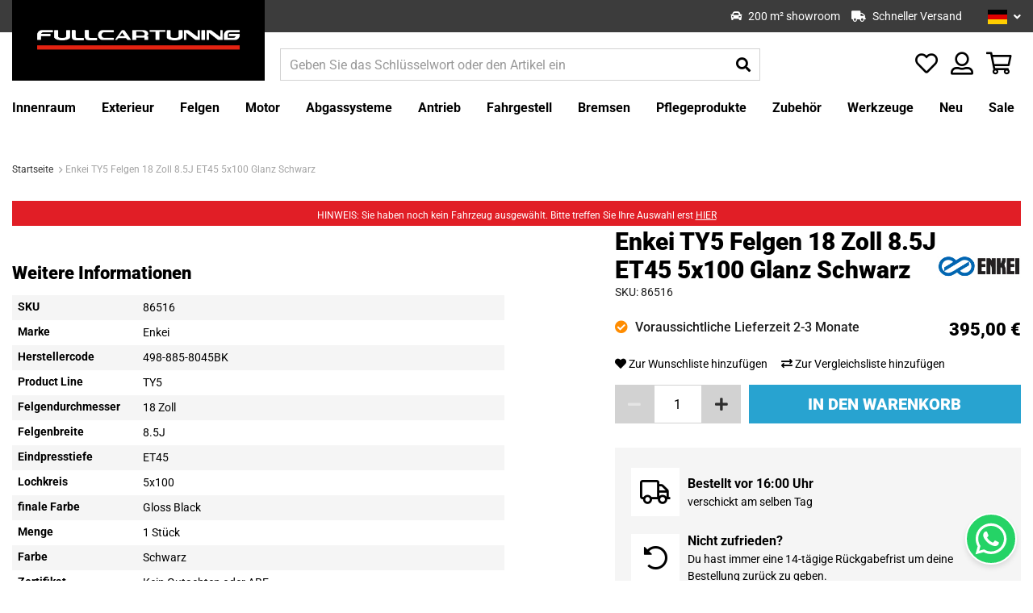

--- FILE ---
content_type: text/html; charset=UTF-8
request_url: https://fullcartuning.de/86516-enkei-ty5-felgen-18-zoll-8-5j-et45-5x100-glanz-schwarz
body_size: 31508
content:
 <!doctype html><html lang="de"><head prefix="og: http://ogp.me/ns# fb: http://ogp.me/ns/fb# product: http://ogp.me/ns/product#"> <meta charset="utf-8"/>
<meta name="title" content="Enkei TY5 Felgen 18 Zoll 8.5J ET45 5x100 Glanz Schwarz | Fullcartuning.de"/>
<meta name="description" content="Jetzt Enkei TY5 Felgen 18 Zoll 8.5J ET45 5x100 Glanz Schwarz bestellen! ✓Einfache Bestellung &amp; Schnelle Lieferung ✓ Beste Preise"/>
<meta name="keywords" content="Enkei TY5 Felgen 18 Zoll 8.5J ET45 5x100 Glanz Schwarz, Fullcartuning"/>
<meta name="robots" content="INDEX,FOLLOW"/>
<meta name="viewport" content="width=device-width, initial-scale=1"/>
<title>Enkei TY5 Felgen 18 Zoll 8.5J ET45 5x100 Glanz Schwarz | Fullcartuning.de</title>
<link rel="preload" as="style" href="/static/version1766048117/frontend/Fullcartuning/fullcartuning/de_DE/mage/calendar.min.css" />
<link rel="preload" as="style" href="/static/version1766048117/frontend/Fullcartuning/fullcartuning/de_DE/css/styles.min.css" />
<link rel="preload" as="style" href="/static/version1766048117/frontend/Fullcartuning/fullcartuning/de_DE/jquery/uppy/dist/uppy-custom.min.css" />
<link rel="preload" as="style" href="/static/version1766048117/frontend/Fullcartuning/fullcartuning/de_DE/Amasty_Base/vendor/slick/amslick.min.css" />
<link rel="preload" as="style" href="/static/version1766048117/frontend/Fullcartuning/fullcartuning/de_DE/Amasty_AdvancedReview/vendor/fancybox/jquery.fancybox.min.css" />
<link rel="preload" as="style" href="/static/version1766048117/frontend/Fullcartuning/fullcartuning/de_DE/Amasty_Cart/css/vendor/owl.carousel.min.css" />
<link rel="preload" as="style" href="/static/version1766048117/frontend/Fullcartuning/fullcartuning/de_DE/Amasty_Finder/css/chosen.min.css" />
<link rel="preload" as="style" href="/static/version1766048117/frontend/Fullcartuning/fullcartuning/de_DE/Amasty_Label/vendor/tooltipster/css/tooltipster.min.css" />
<link rel="preload" as="style" href="/static/version1766048117/frontend/Fullcartuning/fullcartuning/de_DE/Amasty_LibSwiperJs/vendor/swiper/swiper.min.css" />
<link rel="preload" as="style" href="/static/version1766048117/frontend/Fullcartuning/fullcartuning/de_DE/Paynl_Payment/css/payFastCheckout.min.css" />
<link rel="preload" as="style" href="/static/version1766048117/frontend/Fullcartuning/fullcartuning/de_DE/css/print.min.css" />
<link rel="preload" as="style" href="https://cdn.jsdelivr.net/npm/@alma/widgets@3.2.0/dist/widgets.min.css" />
<link rel="preload" as="style" href="https://fonts.googleapis.com/css?family=Roboto:400,400i,500,700,900%26display=swap" />
<link rel="preload" as="script" href="/static/version1766048117/frontend/Fullcartuning/fullcartuning/de_DE/requirejs/require.min.js" />
<link rel="preload" as="script" href="/static/version1766048117/frontend/Fullcartuning/fullcartuning/de_DE/requirejs-min-resolver.min.js" />
<link rel="preload" as="script" href="/static/version1766048117/frontend/Fullcartuning/fullcartuning/de_DE/mage/requirejs/mixins.min.js" />
<link rel="preload" as="script" href="/static/version1766048117/frontend/Fullcartuning/fullcartuning/de_DE/requirejs-config.min.js" />
<link rel="preload" as="script" href="/static/version1766048117/frontend/Fullcartuning/fullcartuning/de_DE/Amasty_Faq/js/section/product-url.min.js" />
<link rel="preload" as="script" href="//widget.trustpilot.com/bootstrap/v5/tp.widget.bootstrap.min.js" />
<link rel="preload" as="script" href="/static/version1766048117/frontend/Fullcartuning/fullcartuning/de_DE/jquery.min.js" />
<link rel="preload" as="script" href="/static/version1766048117/frontend/Fullcartuning/fullcartuning/de_DE/mage/dataPost.min.js" />
<link rel="preload" as="script" href="/static/version1766048117/frontend/Fullcartuning/fullcartuning/de_DE/mage/bootstrap.min.js" />
   <link rel="stylesheet" type="text/css" media="all" href="https://fullcartuning.de/static/version1766048117/frontend/Fullcartuning/fullcartuning/de_DE/mage/calendar.min.css" />
<link rel="stylesheet" type="text/css" media="all" href="https://fullcartuning.de/static/version1766048117/frontend/Fullcartuning/fullcartuning/de_DE/css/styles.min.css" />
<link rel="stylesheet" type="text/css" media="all" href="https://fullcartuning.de/static/version1766048117/frontend/Fullcartuning/fullcartuning/de_DE/jquery/uppy/dist/uppy-custom.min.css" />
<link rel="stylesheet" type="text/css" media="all" href="https://fullcartuning.de/static/version1766048117/frontend/Fullcartuning/fullcartuning/de_DE/Amasty_Base/vendor/slick/amslick.min.css" />
<link rel="stylesheet" type="text/css" media="all" href="https://fullcartuning.de/static/version1766048117/frontend/Fullcartuning/fullcartuning/de_DE/Amasty_AdvancedReview/vendor/fancybox/jquery.fancybox.min.css" />
<link rel="stylesheet" type="text/css" media="all" href="https://fullcartuning.de/static/version1766048117/frontend/Fullcartuning/fullcartuning/de_DE/Amasty_Cart/css/vendor/owl.carousel.min.css" />
<link rel="stylesheet" type="text/css" media="all" href="https://fullcartuning.de/static/version1766048117/frontend/Fullcartuning/fullcartuning/de_DE/Amasty_Finder/css/chosen.min.css" />
<link rel="stylesheet" type="text/css" media="all" href="https://fullcartuning.de/static/version1766048117/frontend/Fullcartuning/fullcartuning/de_DE/Amasty_Label/vendor/tooltipster/css/tooltipster.min.css" />
<link rel="stylesheet" type="text/css" media="all" href="https://fullcartuning.de/static/version1766048117/frontend/Fullcartuning/fullcartuning/de_DE/Amasty_LibSwiperJs/vendor/swiper/swiper.min.css" />
<link rel="stylesheet" type="text/css" media="all" href="https://fullcartuning.de/static/version1766048117/frontend/Fullcartuning/fullcartuning/de_DE/Paynl_Payment/css/payFastCheckout.min.css" />
<link rel="stylesheet" type="text/css" media="print" href="https://fullcartuning.de/static/version1766048117/frontend/Fullcartuning/fullcartuning/de_DE/css/print.min.css" />
<link rel="stylesheet" type="text/css" media="all" href="https://cdn.jsdelivr.net/npm/@alma/widgets@3.2.0/dist/widgets.min.css" />





<style type="text/css">@font-face {font-family:Roboto;font-style:normal;font-weight:400;src:url(/cf-fonts/s/roboto/5.0.11/vietnamese/400/normal.woff2);unicode-range:U+0102-0103,U+0110-0111,U+0128-0129,U+0168-0169,U+01A0-01A1,U+01AF-01B0,U+0300-0301,U+0303-0304,U+0308-0309,U+0323,U+0329,U+1EA0-1EF9,U+20AB;font-display:swap;}@font-face {font-family:Roboto;font-style:normal;font-weight:400;src:url(/cf-fonts/s/roboto/5.0.11/greek-ext/400/normal.woff2);unicode-range:U+1F00-1FFF;font-display:swap;}@font-face {font-family:Roboto;font-style:normal;font-weight:400;src:url(/cf-fonts/s/roboto/5.0.11/latin-ext/400/normal.woff2);unicode-range:U+0100-02AF,U+0304,U+0308,U+0329,U+1E00-1E9F,U+1EF2-1EFF,U+2020,U+20A0-20AB,U+20AD-20CF,U+2113,U+2C60-2C7F,U+A720-A7FF;font-display:swap;}@font-face {font-family:Roboto;font-style:normal;font-weight:400;src:url(/cf-fonts/s/roboto/5.0.11/cyrillic-ext/400/normal.woff2);unicode-range:U+0460-052F,U+1C80-1C88,U+20B4,U+2DE0-2DFF,U+A640-A69F,U+FE2E-FE2F;font-display:swap;}@font-face {font-family:Roboto;font-style:normal;font-weight:400;src:url(/cf-fonts/s/roboto/5.0.11/latin/400/normal.woff2);unicode-range:U+0000-00FF,U+0131,U+0152-0153,U+02BB-02BC,U+02C6,U+02DA,U+02DC,U+0304,U+0308,U+0329,U+2000-206F,U+2074,U+20AC,U+2122,U+2191,U+2193,U+2212,U+2215,U+FEFF,U+FFFD;font-display:swap;}@font-face {font-family:Roboto;font-style:normal;font-weight:400;src:url(/cf-fonts/s/roboto/5.0.11/greek/400/normal.woff2);unicode-range:U+0370-03FF;font-display:swap;}@font-face {font-family:Roboto;font-style:normal;font-weight:400;src:url(/cf-fonts/s/roboto/5.0.11/cyrillic/400/normal.woff2);unicode-range:U+0301,U+0400-045F,U+0490-0491,U+04B0-04B1,U+2116;font-display:swap;}@font-face {font-family:Roboto;font-style:italic;font-weight:400;src:url(/cf-fonts/s/roboto/5.0.11/latin/400/italic.woff2);unicode-range:U+0000-00FF,U+0131,U+0152-0153,U+02BB-02BC,U+02C6,U+02DA,U+02DC,U+0304,U+0308,U+0329,U+2000-206F,U+2074,U+20AC,U+2122,U+2191,U+2193,U+2212,U+2215,U+FEFF,U+FFFD;font-display:swap;}@font-face {font-family:Roboto;font-style:italic;font-weight:400;src:url(/cf-fonts/s/roboto/5.0.11/cyrillic-ext/400/italic.woff2);unicode-range:U+0460-052F,U+1C80-1C88,U+20B4,U+2DE0-2DFF,U+A640-A69F,U+FE2E-FE2F;font-display:swap;}@font-face {font-family:Roboto;font-style:italic;font-weight:400;src:url(/cf-fonts/s/roboto/5.0.11/greek-ext/400/italic.woff2);unicode-range:U+1F00-1FFF;font-display:swap;}@font-face {font-family:Roboto;font-style:italic;font-weight:400;src:url(/cf-fonts/s/roboto/5.0.11/latin-ext/400/italic.woff2);unicode-range:U+0100-02AF,U+0304,U+0308,U+0329,U+1E00-1E9F,U+1EF2-1EFF,U+2020,U+20A0-20AB,U+20AD-20CF,U+2113,U+2C60-2C7F,U+A720-A7FF;font-display:swap;}@font-face {font-family:Roboto;font-style:italic;font-weight:400;src:url(/cf-fonts/s/roboto/5.0.11/vietnamese/400/italic.woff2);unicode-range:U+0102-0103,U+0110-0111,U+0128-0129,U+0168-0169,U+01A0-01A1,U+01AF-01B0,U+0300-0301,U+0303-0304,U+0308-0309,U+0323,U+0329,U+1EA0-1EF9,U+20AB;font-display:swap;}@font-face {font-family:Roboto;font-style:italic;font-weight:400;src:url(/cf-fonts/s/roboto/5.0.11/cyrillic/400/italic.woff2);unicode-range:U+0301,U+0400-045F,U+0490-0491,U+04B0-04B1,U+2116;font-display:swap;}@font-face {font-family:Roboto;font-style:italic;font-weight:400;src:url(/cf-fonts/s/roboto/5.0.11/greek/400/italic.woff2);unicode-range:U+0370-03FF;font-display:swap;}@font-face {font-family:Roboto;font-style:normal;font-weight:500;src:url(/cf-fonts/s/roboto/5.0.11/latin-ext/500/normal.woff2);unicode-range:U+0100-02AF,U+0304,U+0308,U+0329,U+1E00-1E9F,U+1EF2-1EFF,U+2020,U+20A0-20AB,U+20AD-20CF,U+2113,U+2C60-2C7F,U+A720-A7FF;font-display:swap;}@font-face {font-family:Roboto;font-style:normal;font-weight:500;src:url(/cf-fonts/s/roboto/5.0.11/latin/500/normal.woff2);unicode-range:U+0000-00FF,U+0131,U+0152-0153,U+02BB-02BC,U+02C6,U+02DA,U+02DC,U+0304,U+0308,U+0329,U+2000-206F,U+2074,U+20AC,U+2122,U+2191,U+2193,U+2212,U+2215,U+FEFF,U+FFFD;font-display:swap;}@font-face {font-family:Roboto;font-style:normal;font-weight:500;src:url(/cf-fonts/s/roboto/5.0.11/vietnamese/500/normal.woff2);unicode-range:U+0102-0103,U+0110-0111,U+0128-0129,U+0168-0169,U+01A0-01A1,U+01AF-01B0,U+0300-0301,U+0303-0304,U+0308-0309,U+0323,U+0329,U+1EA0-1EF9,U+20AB;font-display:swap;}@font-face {font-family:Roboto;font-style:normal;font-weight:500;src:url(/cf-fonts/s/roboto/5.0.11/cyrillic-ext/500/normal.woff2);unicode-range:U+0460-052F,U+1C80-1C88,U+20B4,U+2DE0-2DFF,U+A640-A69F,U+FE2E-FE2F;font-display:swap;}@font-face {font-family:Roboto;font-style:normal;font-weight:500;src:url(/cf-fonts/s/roboto/5.0.11/greek/500/normal.woff2);unicode-range:U+0370-03FF;font-display:swap;}@font-face {font-family:Roboto;font-style:normal;font-weight:500;src:url(/cf-fonts/s/roboto/5.0.11/cyrillic/500/normal.woff2);unicode-range:U+0301,U+0400-045F,U+0490-0491,U+04B0-04B1,U+2116;font-display:swap;}@font-face {font-family:Roboto;font-style:normal;font-weight:500;src:url(/cf-fonts/s/roboto/5.0.11/greek-ext/500/normal.woff2);unicode-range:U+1F00-1FFF;font-display:swap;}@font-face {font-family:Roboto;font-style:normal;font-weight:700;src:url(/cf-fonts/s/roboto/5.0.11/cyrillic/700/normal.woff2);unicode-range:U+0301,U+0400-045F,U+0490-0491,U+04B0-04B1,U+2116;font-display:swap;}@font-face {font-family:Roboto;font-style:normal;font-weight:700;src:url(/cf-fonts/s/roboto/5.0.11/cyrillic-ext/700/normal.woff2);unicode-range:U+0460-052F,U+1C80-1C88,U+20B4,U+2DE0-2DFF,U+A640-A69F,U+FE2E-FE2F;font-display:swap;}@font-face {font-family:Roboto;font-style:normal;font-weight:700;src:url(/cf-fonts/s/roboto/5.0.11/greek/700/normal.woff2);unicode-range:U+0370-03FF;font-display:swap;}@font-face {font-family:Roboto;font-style:normal;font-weight:700;src:url(/cf-fonts/s/roboto/5.0.11/greek-ext/700/normal.woff2);unicode-range:U+1F00-1FFF;font-display:swap;}@font-face {font-family:Roboto;font-style:normal;font-weight:700;src:url(/cf-fonts/s/roboto/5.0.11/vietnamese/700/normal.woff2);unicode-range:U+0102-0103,U+0110-0111,U+0128-0129,U+0168-0169,U+01A0-01A1,U+01AF-01B0,U+0300-0301,U+0303-0304,U+0308-0309,U+0323,U+0329,U+1EA0-1EF9,U+20AB;font-display:swap;}@font-face {font-family:Roboto;font-style:normal;font-weight:700;src:url(/cf-fonts/s/roboto/5.0.11/latin/700/normal.woff2);unicode-range:U+0000-00FF,U+0131,U+0152-0153,U+02BB-02BC,U+02C6,U+02DA,U+02DC,U+0304,U+0308,U+0329,U+2000-206F,U+2074,U+20AC,U+2122,U+2191,U+2193,U+2212,U+2215,U+FEFF,U+FFFD;font-display:swap;}@font-face {font-family:Roboto;font-style:normal;font-weight:700;src:url(/cf-fonts/s/roboto/5.0.11/latin-ext/700/normal.woff2);unicode-range:U+0100-02AF,U+0304,U+0308,U+0329,U+1E00-1E9F,U+1EF2-1EFF,U+2020,U+20A0-20AB,U+20AD-20CF,U+2113,U+2C60-2C7F,U+A720-A7FF;font-display:swap;}@font-face {font-family:Roboto;font-style:normal;font-weight:900;src:url(/cf-fonts/s/roboto/5.0.11/cyrillic-ext/900/normal.woff2);unicode-range:U+0460-052F,U+1C80-1C88,U+20B4,U+2DE0-2DFF,U+A640-A69F,U+FE2E-FE2F;font-display:swap;}@font-face {font-family:Roboto;font-style:normal;font-weight:900;src:url(/cf-fonts/s/roboto/5.0.11/greek/900/normal.woff2);unicode-range:U+0370-03FF;font-display:swap;}@font-face {font-family:Roboto;font-style:normal;font-weight:900;src:url(/cf-fonts/s/roboto/5.0.11/cyrillic/900/normal.woff2);unicode-range:U+0301,U+0400-045F,U+0490-0491,U+04B0-04B1,U+2116;font-display:swap;}@font-face {font-family:Roboto;font-style:normal;font-weight:900;src:url(/cf-fonts/s/roboto/5.0.11/greek-ext/900/normal.woff2);unicode-range:U+1F00-1FFF;font-display:swap;}@font-face {font-family:Roboto;font-style:normal;font-weight:900;src:url(/cf-fonts/s/roboto/5.0.11/vietnamese/900/normal.woff2);unicode-range:U+0102-0103,U+0110-0111,U+0128-0129,U+0168-0169,U+01A0-01A1,U+01AF-01B0,U+0300-0301,U+0303-0304,U+0308-0309,U+0323,U+0329,U+1EA0-1EF9,U+20AB;font-display:swap;}@font-face {font-family:Roboto;font-style:normal;font-weight:900;src:url(/cf-fonts/s/roboto/5.0.11/latin/900/normal.woff2);unicode-range:U+0000-00FF,U+0131,U+0152-0153,U+02BB-02BC,U+02C6,U+02DA,U+02DC,U+0304,U+0308,U+0329,U+2000-206F,U+2074,U+20AC,U+2122,U+2191,U+2193,U+2212,U+2215,U+FEFF,U+FFFD;font-display:swap;}@font-face {font-family:Roboto;font-style:normal;font-weight:900;src:url(/cf-fonts/s/roboto/5.0.11/latin-ext/900/normal.woff2);unicode-range:U+0100-02AF,U+0304,U+0308,U+0329,U+1E00-1E9F,U+1EF2-1EFF,U+2020,U+20A0-20AB,U+20AD-20CF,U+2113,U+2C60-2C7F,U+A720-A7FF;font-display:swap;}</style>
<link rel="icon" type="image/x-icon" href="https://fullcartuning.de/media/favicon/stores/4/1614689879.ico" />
<link rel="shortcut icon" type="image/x-icon" href="https://fullcartuning.de/media/favicon/stores/4/1614689879.ico" />
<link rel="canonical" href="https://fullcartuning.de/86516-enkei-ty5-felgen-18-zoll-8-5j-et45-5x100-glanz-schwarz" />
<link rel="alternate" hreflang="de" href="https://fullcartuning.de/86516-enkei-ty5-felgen-18-zoll-8-5j-et45-5x100-glanz-schwarz" />
<link rel="alternate" hreflang="nl" href="https://fullcartuning.nl/86516-enkei-ty5-velgen-18-inch-8-5j-et45-5x100-gloss-black" />
<link rel="alternate" hreflang="en" href="https://fullcartuning.com/86516-enkei-ty5-wheels-18-inch-8-5j-et45-5x100-gloss-black" />
<link rel="alternate" hreflang="fr" href="https://fullcartuning.fr/86516-enkei-ty5-jantes-18-pouces-8-5j-et45-5x100-brillant-e-noir" />
<meta name="google-site-verification" content="DCkBgZb75euccx1DZM3L_CcER-l22eq7iC_wFFYLdxs" />
<style>
#review-image-lg {
max-height: 60vh;
}
</style>
<!-- TrustBox script -->

<!-- End TrustBox script -->   <!-- Google Tag Manager by MagePal -->      <!-- End Google Tag Manager by MagePal -->  
<meta property="og:type" content="product"/>
<meta property="og:url" content="https://fullcartuning.de/86516-enkei-ty5-felgen-18-zoll-8-5j-et45-5x100-glanz-schwarz"/>
<meta property="og:title" content="Enkei TY5 Felgen 18 Zoll 8.5J ET45 5x100 Glanz Schwarz | Fullcartuning.de"/>
<meta property="og:image" content="https://fullcartuning.de/media/catalog/product/cache/7e7431848584887dd0497038329ea14b/T/Y/TY_5_Gloss_Black_a03f.jpg"/>
<meta property="og:site_name" content="Fullcartuning"/>
<meta property="product:price:amount" content="395.00"/>
<meta property="product:price:currency" content="EUR"/>
<meta property="product:availability" content="in stock"/>
 <style> #confirmBox, .am-related-title > .am-title { background-color: #FFFFFF; }   #confirmBox a, #confirmBox a:hover, #confirmBox a:active, #confirmBox .amrelated-confirm-header { color: #000000; }   .amcart-confirm-buttons .button { color: #FFFFFF; }   .amcart-confirm-buttons .am-btn-left { background-color: #000000; }   .amcart-confirm-buttons .am-btn-right { background-color: #28a3d0; }   .amcart-confirm-buttons, .amcart-confirm-buttons .checkout, .amcart-confirm-buttons .checkout:hover, .amcart-confirm-buttons .checkout:active, .amcart-message-box, .am-related-box, #am-a-count, #am-a-count:visited, .am-related-title > .am-title { color: #000000; } </style></head><body data-container="body" data-mage-init='{"loaderAjax": {}, "loader": { "icon": "https://fullcartuning.de/static/version1766048117/frontend/Fullcartuning/fullcartuning/de_DE/images/loader-2.gif"}}' id="html-body"   class="simple-product catalog-product-view product-86516-enkei-ty5-felgen-18-zoll-8-5j-et45-5x100-glanz-schwarz page-layout-1column"> <!-- Google Tag Manager by MagePal --> <noscript><iframe src="//www.googletagmanager.com/ns.html?id=GTM-P98RWB" height="0" width="0" style="display:none;visibility:hidden"></iframe></noscript> <!-- End Google Tag Manager by MagePal -->           <div class="cookie-status-message" id="cookie-status">The store will not work correctly when cookies are disabled.</div>     <noscript><div class="message global noscript"><div class="content"><p><strong>JavaScript scheint in Ihrem Browser deaktiviert zu sein.</strong> <span> Um unsere Website in bester Weise zu erfahren, aktivieren Sie Javascript in Ihrem Browser.</span></p></div></div></noscript>          <div class="page-wrapper"><header class="page-header"><div class="panel wrapper"><div class="panel header"> <div class="header-usps"><div class="inner"><ul class="header-usps-list"> <li class="header-usps-list__item"><i class="fas fa-box-open"></i> <span class="header-usps-list__item__title">Großes Lager</span></li>   <li class="header-usps-list__item"><i class="fas fa-car"></i> <span class="header-usps-list__item__title">200 m² showroom</span></li>   <li class="header-usps-list__item"><i class="fas fa-truck"></i> <span class="header-usps-list__item__title">Schneller Versand</span></li> </ul></div></div>  <a class="action skip contentarea" href="#contentarea"><span> Zum Inhalt springen</span></a>  <div class="switcher language switcher-language" data-ui-id="language-switcher" id="switcher-language"><strong class="label switcher-label"><span>Sprache</span></strong> <div class="actions dropdown options switcher-options"><div class="action toggle switcher-trigger" id="switcher-language-trigger" data-mage-init='{"dropdown":{}}' data-toggle="dropdown" data-trigger-keypress-button="true"> <strong class="view-fullcartuning_de_3"><img class="flag" src="https://fullcartuning.de/static/version1766048117/frontend/Fullcartuning/fullcartuning/de_DE/Magento_Store/images/flags/de.svg" alt="Deutsch"><span>Deutsch</span></strong> </div><ul class="dropdown switcher-dropdown" data-target="dropdown"> <li class="view-fullcartuning_en_2 switcher-option"><a href="#" data-post='{"action":"https:\/\/fullcartuning.de\/stores\/store\/redirect\/","data":{"___store":"fullcartuning_en_2","___from_store":"fullcartuning_de_3","uenc":"aHR0cHM6Ly9mdWxsY2FydHVuaW5nLmNvbS84NjUxNi1lbmtlaS10eTUtZmVsZ2VuLTE4LXpvbGwtOC01ai1ldDQ1LTV4MTAwLWdsYW56LXNjaHdhcno~"}}'><img class="flag" src="https://fullcartuning.de/static/version1766048117/frontend/Fullcartuning/fullcartuning/de_DE/Magento_Store/images/flags/us.svg" alt="English" /><span class="store-name">English</span></a></li>  <li class="view-default_1 switcher-option"><a href="#" data-post='{"action":"https:\/\/fullcartuning.de\/stores\/store\/redirect\/","data":{"___store":"default_1","___from_store":"fullcartuning_de_3","uenc":"aHR0cHM6Ly9mdWxsY2FydHVuaW5nLm5sLzg2NTE2LWVua2VpLXR5NS1mZWxnZW4tMTgtem9sbC04LTVqLWV0NDUtNXgxMDAtZ2xhbnotc2Nod2Fyeg~~"}}'><img class="flag" src="https://fullcartuning.de/static/version1766048117/frontend/Fullcartuning/fullcartuning/de_DE/Magento_Store/images/flags/nl.svg" alt="Nederlands" /><span class="store-name">Nederlands</span></a></li>  <li class="view-fullcartuning_fr_4 switcher-option"><a href="#" data-post='{"action":"https:\/\/fullcartuning.de\/stores\/store\/redirect\/","data":{"___store":"fullcartuning_fr_4","___from_store":"fullcartuning_de_3","uenc":"aHR0cHM6Ly9mdWxsY2FydHVuaW5nLmZyLzg2NTE2LWVua2VpLXR5NS1mZWxnZW4tMTgtem9sbC04LTVqLWV0NDUtNXgxMDAtZ2xhbnotc2Nod2Fyeg~~"}}'><img class="flag" src="https://fullcartuning.de/static/version1766048117/frontend/Fullcartuning/fullcartuning/de_DE/Magento_Store/images/flags/fr.svg" alt="Francais" /><span class="store-name">Francais</span></a></li> </ul></div></div></div></div><div class="header content-container"><div class="header content">   <a class="logo" href="https://fullcartuning.de/" title=""> <picture><source type="image/webp" srcset="https://fullcartuning.de/media/logo/websites/2/FCT_Site_banner.webp"><img src="https://fullcartuning.de/media/logo/websites/2/FCT_Site_banner.png" alt="" loading="lazy" /></picture></a> <div class="header-search-wrap"> <button class="top-navigation__toggle"><i class="far fa-bars"></i></button> <section class="amsearch-wrapper-block" data-amsearch-wrapper="block" data-bind=" scope: 'amsearch_wrapper', mageInit: { 'Magento_Ui/js/core/app': { components: { amsearch_wrapper: { component: 'Amasty_Xsearch/js/wrapper', data: {&quot;url&quot;:&quot;https:\/\/fullcartuning.de\/amasty_xsearch\/autocomplete\/index\/&quot;,&quot;url_result&quot;:&quot;https:\/\/fullcartuning.de\/catalogsearch\/result\/&quot;,&quot;url_popular&quot;:&quot;https:\/\/fullcartuning.de\/search\/term\/popular\/&quot;,&quot;isDynamicWidth&quot;:true,&quot;isProductBlockEnabled&quot;:true,&quot;width&quot;:900,&quot;displaySearchButton&quot;:false,&quot;fullWidth&quot;:false,&quot;minChars&quot;:3,&quot;delay&quot;:500,&quot;currentUrlEncoded&quot;:&quot;aHR0cHM6Ly9mdWxsY2FydHVuaW5nLmRlLzg2NTE2LWVua2VpLXR5NS1mZWxnZW4tMTgtem9sbC04LTVqLWV0NDUtNXgxMDAtZ2xhbnotc2Nod2Fyeg~~&quot;,&quot;color_settings&quot;:[],&quot;popup_display&quot;:0,&quot;preloadEnabled&quot;:true,&quot;isSeoUrlsEnabled&quot;:false,&quot;seoKey&quot;:&quot;search&quot;,&quot;isSaveSearchInputValueEnabled&quot;:false} } } } }"><div class="amsearch-form-block" data-bind=" style: { width: resized() ? data.width + 'px' : '' }, css: { '-opened': opened }, afterRender: initCssVariables">  <section class="amsearch-input-wrapper" data-bind=" css: { '-dynamic-width': data.isDynamicWidth, '-match': $data.readyForSearch(), '-typed': inputValue && inputValue().length }"><input type="text" name="q" placeholder="Geben&#x20;Sie&#x20;das&#x20;Schl&#xFC;sselwort&#x20;oder&#x20;den&#x20;Artikel&#x20;ein" class="amsearch-input" maxlength="128" role="combobox" aria-haspopup="false" aria-autocomplete="both" autocomplete="off" aria-expanded="false" data-amsearch-block="input" enterkeyhint="search" data-bind=" afterRender: initInputValue, hasFocus: focused, value: inputValue, event: { keypress: onEnter }, valueUpdate: 'input'"><!-- ko template: { name: templates.loader } --><!-- /ko --><button class="amsearch-button -close -clear -icon" style="display: none" data-bind=" event: { click: inputValue.bind(this, '') }, attr: { title: $t('Clear Field') }, visible: inputValue && inputValue().length"></button> <button class="amsearch-button -loupe -clear -icon -disabled" data-bind=" event: { click: search }, css: { '-disabled': !$data.match() }, attr: { title: $t('Search') }"></button></section>    <section class="amsearch-result-section" data-amsearch-js="results" style="display: none;" data-bind=" css: { '-small': $data.data.width < 700 && !$data.data.fullWidth }, afterRender: function (node) { initResultSection(node, 1) }, style: resultSectionStyles(), visible: $data.opened()"><!-- ko if: !$data.match() && $data.preload() --><!-- ko template: { name: templates.preload } --><!-- /ko --><!-- /ko --><!-- ko if: $data.match() --><!-- ko template: { name: templates.results } --><!-- /ko --><!-- /ko --><!-- ko if: $data.message() && $data.message().length --><!-- ko template: { name: templates.message } --><!-- /ko --><!-- /ko --></section></div> <div class="focusable-trap" data-bind="event: { focusin: close }" tabindex="0"></div></section></div> <div class="top-icons"> <div class="header-usps"><div class="inner"><ul class="header-usps-list"> <li class="header-usps-list__item"><i class="fas fa-box-open"></i> <span class="header-usps-list__item__title">Großes Lager</span></li>   <li class="header-usps-list__item"><i class="fas fa-car"></i> <span class="header-usps-list__item__title">200 m² showroom</span></li>   <li class="header-usps-list__item"><i class="fas fa-truck"></i> <span class="header-usps-list__item__title">Schneller Versand</span></li> </ul></div></div> <div class="link account" data-bind="scope: 'wishlist'"><a href="https://fullcartuning.de/customer/account/" class="tooltip-toggle"><i class="far fa-user-alt"></i> <span class="tooltip-content">My Account</span></a></div> <div class="item link compare" data-bind="scope: 'compareProducts'" data-role="compare-products-link"><a class="action compare no-display tooltip-toggle" title="Produkte vergleichen" data-bind="attr: {'href': compareProducts().listUrl}, css: {'no-display': !compareProducts().count}" ><i class="far fa-exchange"></i> <span class="tooltip-content">Produkte vergleichen</span> <span class="counter qty" data-bind="text: compareProducts().count"></span></a></div> <div class="link wishlist" data-bind="scope: 'wishlist'"><a href="https://fullcartuning.de/wishlist/" class="tooltip-toggle"><i class="far fa-heart"></i> <span class="tooltip-content">Meine Wunschliste</span> <!-- ko if: wishlist().counter --><span data-bind="text: wishlist().counter" class="counter qty"></span> <!-- /ko --></a></div> <div data-block="minicart" class="minicart-wrapper"><a class="action showcart" href="https://fullcartuning.de/checkout/cart/" data-bind="scope: 'minicart_content'"><i class="far fa-shopping-basket"></i> <span class="text">Mein Warenkorb</span> <span class="counter qty empty" data-bind="css: { empty: !!getCartParam('summary_count') == false }, blockLoader: isLoading"><span class="counter-number"><!-- ko text: getCartParam('summary_count') --><!-- /ko --></span> <span class="counter-label"><!-- ko if: getCartParam('summary_count') --><!-- ko text: getCartParam('summary_count') --><!-- /ko --><!-- /ko --></span></span></a>  <div class="block block-minicart empty" data-role="dropdownDialog" data-mage-init='{"dropdownDialog":{ "appendTo":"[data-block=minicart]", "triggerTarget":".showcart", "timeout": "2000", "closeOnMouseLeave": false, "closeOnEscape": true, "triggerClass":"active", "parentClass":"active", "buttons":[]}}'><div id="minicart-content-wrapper" data-bind="scope: 'minicart_content'"><!-- ko template: getTemplate() --><!-- /ko --></div></div> </div></div></div></div></header>   <div class="sections nav-sections"> <div class="section-items nav-sections-items" data-mage-init='{"tabs":{"openedState":"active"}}'>  <div class="section-item-content nav-sections-item-content" id="store.menu" data-role="content">  <nav class="top-navigation" data-mage-init='{"snowdogMenu": {}}'><div class="top-navigation__header"><div class="top-navigation__close"><i class="far fa-times"></i></div></div><ul class="top-navigation__list"> <li class="top-navigation__item&#x20;top-navigation__item--parent"> <a href="https://fullcartuning.de/innenraum" class="top-navigation__link" data-menu="menu-1268" ><span class="item">Innenraum</span> <span class="dropdown-icon"><i class="fas fa-angle-down"></i></span></a>   <ul class="top-navigation__inner-list top-navigation__inner-list--level1" data-menu="menu-1268">     <li class="top-navigation__inner-item top-navigation__inner-item--level1 top-navigation__inner-item--parent"> <a href="https://fullcartuning.de/innenraum/lenkung" class="top-navigation__inner-link" data-menu="menu-1278" ><span class="item">Lenkung</span> <span class="dropdown-icon"><i class="fas fa-angle-down"></i></span></a>   <ul class="top-navigation__inner-list top-navigation__inner-list--level2" data-menu="menu-1278">     <li class="top-navigation__inner-item top-navigation__inner-item--level2"> <a href="https://fullcartuning.de/innenraum/lenkung/lenkrader" class="top-navigation__inner-link" data-menu="menu-1279" ><span class="item">Lenkräder</span> <span class="dropdown-icon"><i class="fas fa-angle-down"></i></span></a> </li>   <li class="top-navigation__inner-item top-navigation__inner-item--level2"> <a href="https://fullcartuning.de/innenraum/lenkung/lenkradnaben" class="top-navigation__inner-link" data-menu="menu-2458" ><span class="item">Lenkradnaben</span> <span class="dropdown-icon"><i class="fas fa-angle-down"></i></span></a> </li>   <li class="top-navigation__inner-item top-navigation__inner-item--level2"> <a href="https://fullcartuning.de/innenraum/lenkung/snap-off-systeme" class="top-navigation__inner-link" data-menu="menu-1280" ><span class="item">Snap-Off Systeme</span> <span class="dropdown-icon"><i class="fas fa-angle-down"></i></span></a> </li>   <li class="top-navigation__inner-item top-navigation__inner-item--level2"> <a href="https://fullcartuning.de/innenraum/lenkung/lenkradverlangerungen" class="top-navigation__inner-link" data-menu="menu-1281" ><span class="item">Lenkradverlängerungen</span> <span class="dropdown-icon"><i class="fas fa-angle-down"></i></span></a> </li>   <li class="top-navigation__inner-item top-navigation__inner-item--level2"> <a href="https://fullcartuning.de/innenraum/lenkung/lenkradzubehor" class="top-navigation__inner-link" data-menu="menu-1282" ><span class="item">Lenkradzubehör</span> <span class="dropdown-icon"><i class="fas fa-angle-down"></i></span></a> </li> </ul></li>   <li class="top-navigation__inner-item top-navigation__inner-item--level1 top-navigation__inner-item--parent"> <a href="https://fullcartuning.de/innenraum/sitze" class="top-navigation__inner-link" data-menu="menu-2459" ><span class="item">Sitze</span> <span class="dropdown-icon"><i class="fas fa-angle-down"></i></span></a>   <ul class="top-navigation__inner-list top-navigation__inner-list--level2" data-menu="menu-2459">     <li class="top-navigation__inner-item top-navigation__inner-item--level2"> <a href="https://fullcartuning.de/innenraum/sitze/sitze" class="top-navigation__inner-link" data-menu="menu-2460" ><span class="item">Sitze</span> <span class="dropdown-icon"><i class="fas fa-angle-down"></i></span></a> </li>   <li class="top-navigation__inner-item top-navigation__inner-item--level2"> <a href="https://fullcartuning.de/innenraum/sitze/sitzschienen" class="top-navigation__inner-link" data-menu="menu-2461" ><span class="item">Sitzschienen</span> <span class="dropdown-icon"><i class="fas fa-angle-down"></i></span></a> </li>   <li class="top-navigation__inner-item top-navigation__inner-item--level2"> <a href="https://fullcartuning.de/innenraum/sitze/sitzrahmen" class="top-navigation__inner-link" data-menu="menu-2462" ><span class="item">Sitzrahmen</span> <span class="dropdown-icon"><i class="fas fa-angle-down"></i></span></a> </li>   <li class="top-navigation__inner-item top-navigation__inner-item--level2"> <a href="https://fullcartuning.de/innenraum/sitze/sitz-zubehor" class="top-navigation__inner-link" data-menu="menu-2463" ><span class="item">Sitz Zubehör</span> <span class="dropdown-icon"><i class="fas fa-angle-down"></i></span></a> </li> </ul></li>   <li class="top-navigation__inner-item top-navigation__inner-item--level1 top-navigation__inner-item--parent"> <a href="https://fullcartuning.de/innenraum/sicherheitsgurte" class="top-navigation__inner-link" data-menu="menu-1283" ><span class="item">Sicherheitsgurte</span> <span class="dropdown-icon"><i class="fas fa-angle-down"></i></span></a>   <ul class="top-navigation__inner-list top-navigation__inner-list--level2" data-menu="menu-1283">     <li class="top-navigation__inner-item top-navigation__inner-item--level2"> <a href="https://fullcartuning.de/innenraum/sicherheitsgurte/sicherheitsgurte" class="top-navigation__inner-link" data-menu="menu-1304" ><span class="item">Sicherheitsgurte</span> <span class="dropdown-icon"><i class="fas fa-angle-down"></i></span></a> </li>   <li class="top-navigation__inner-item top-navigation__inner-item--level2"> <a href="https://fullcartuning.de/innenraum/sicherheitsgurte/gurtstreben" class="top-navigation__inner-link" data-menu="menu-1305" ><span class="item">Gurtstreben</span> <span class="dropdown-icon"><i class="fas fa-angle-down"></i></span></a> </li>   <li class="top-navigation__inner-item top-navigation__inner-item--level2"> <a href="https://fullcartuning.de/innenraum/sicherheitsgurte/sicherheitsgurte-zubehor" class="top-navigation__inner-link" data-menu="menu-1306" ><span class="item">Sicherheitsgurte Zubehör</span> <span class="dropdown-icon"><i class="fas fa-angle-down"></i></span></a> </li> </ul></li>   <li class="top-navigation__inner-item top-navigation__inner-item--level1 top-navigation__inner-item--parent"> <a href="https://fullcartuning.de/innenraum/schaltsystem" class="top-navigation__inner-link" data-menu="menu-1284" ><span class="item">Schaltsystem</span> <span class="dropdown-icon"><i class="fas fa-angle-down"></i></span></a>   <ul class="top-navigation__inner-list top-navigation__inner-list--level2" data-menu="menu-1284">     <li class="top-navigation__inner-item top-navigation__inner-item--level2"> <a href="https://fullcartuning.de/innenraum/schaltsystem/schaltknaufe" class="top-navigation__inner-link" data-menu="menu-1307" ><span class="item">Schaltknäufe</span> <span class="dropdown-icon"><i class="fas fa-angle-down"></i></span></a> </li>   <li class="top-navigation__inner-item top-navigation__inner-item--level2"> <a href="https://fullcartuning.de/innenraum/schaltsystem/schaltabdeckungen" class="top-navigation__inner-link" data-menu="menu-1308" ><span class="item">Schaltabdeckungen</span> <span class="dropdown-icon"><i class="fas fa-angle-down"></i></span></a> </li>   <li class="top-navigation__inner-item top-navigation__inner-item--level2"> <a href="https://fullcartuning.de/innenraum/schaltsystem/short-shifter" class="top-navigation__inner-link" data-menu="menu-1309" ><span class="item">Short Shifter</span> <span class="dropdown-icon"><i class="fas fa-angle-down"></i></span></a> </li>   <li class="top-navigation__inner-item top-navigation__inner-item--level2"> <a href="https://fullcartuning.de/innenraum/schaltsystem/schalthebellager" class="top-navigation__inner-link" data-menu="menu-1310" ><span class="item">Schalthebellager</span> <span class="dropdown-icon"><i class="fas fa-angle-down"></i></span></a> </li>   <li class="top-navigation__inner-item top-navigation__inner-item--level2"> <a href="https://fullcartuning.de/innenraum/schaltsystem/schaltgestange" class="top-navigation__inner-link" data-menu="menu-1311" ><span class="item">Schaltgestänge</span> <span class="dropdown-icon"><i class="fas fa-angle-down"></i></span></a> </li>   <li class="top-navigation__inner-item top-navigation__inner-item--level2"> <a href="https://fullcartuning.de/innenraum/schaltsystem/schaltsystem-zubehor" class="top-navigation__inner-link" data-menu="menu-1312" ><span class="item">Schaltsystem Zubehör</span> <span class="dropdown-icon"><i class="fas fa-angle-down"></i></span></a> </li> </ul></li>   <li class="top-navigation__inner-item top-navigation__inner-item--level1 top-navigation__inner-item--parent"> <a href="https://fullcartuning.de/innenraum/anzeigen-und-elektronik" class="top-navigation__inner-link" data-menu="menu-1286" ><span class="item">Anzeigen und Elektronik</span> <span class="dropdown-icon"><i class="fas fa-angle-down"></i></span></a>   <ul class="top-navigation__inner-list top-navigation__inner-list--level2" data-menu="menu-1286">     <li class="top-navigation__inner-item top-navigation__inner-item--level2"> <a href="https://fullcartuning.de/innenraum/anzeigen-und-elektronik/anzeigen" class="top-navigation__inner-link" data-menu="menu-1313" ><span class="item">Anzeigen</span> <span class="dropdown-icon"><i class="fas fa-angle-down"></i></span></a> </li>   <li class="top-navigation__inner-item top-navigation__inner-item--level2"> <a href="https://fullcartuning.de/innenraum/anzeigen-und-elektronik/anzeigenhalter" class="top-navigation__inner-link" data-menu="menu-1314" ><span class="item">Anzeigenhalter</span> <span class="dropdown-icon"><i class="fas fa-angle-down"></i></span></a> </li>   <li class="top-navigation__inner-item top-navigation__inner-item--level2"> <a href="https://fullcartuning.de/innenraum/anzeigen-und-elektronik/sensoren-adapter" class="top-navigation__inner-link" data-menu="menu-2464" ><span class="item">Sensoren &amp; Adapter</span> <span class="dropdown-icon"><i class="fas fa-angle-down"></i></span></a> </li>   <li class="top-navigation__inner-item top-navigation__inner-item--level2"> <a href="https://fullcartuning.de/innenraum/anzeigen-und-elektronik/anzeigen-zubehor" class="top-navigation__inner-link" data-menu="menu-1315" ><span class="item">Anzeigen Zubehör</span> <span class="dropdown-icon"><i class="fas fa-angle-down"></i></span></a> </li>   <li class="top-navigation__inner-item top-navigation__inner-item--level2"> <a href="https://fullcartuning.de/innenraum/anzeigen-und-elektronik/elektronik" class="top-navigation__inner-link" data-menu="menu-2637" ><span class="item">Elektronik</span> <span class="dropdown-icon"><i class="fas fa-angle-down"></i></span></a> </li> </ul></li>   <li class="top-navigation__inner-item top-navigation__inner-item--level1"> <a href="https://fullcartuning.de/innenraum/armlehnen" class="top-navigation__inner-link" data-menu="menu-4632" ><span class="item">Armlehnen</span> <span class="dropdown-icon"><i class="fas fa-angle-down"></i></span></a> </li>   <li class="top-navigation__inner-item top-navigation__inner-item--level1"> <a href="https://fullcartuning.de/innenraum/pedalen" class="top-navigation__inner-link" data-menu="menu-1285" ><span class="item">Pedalen</span> <span class="dropdown-icon"><i class="fas fa-angle-down"></i></span></a> </li>   <li class="top-navigation__inner-item top-navigation__inner-item--level1"> <a href="https://fullcartuning.de/innenraum/automatten" class="top-navigation__inner-link" data-menu="menu-1287" ><span class="item">Automatten</span> <span class="dropdown-icon"><i class="fas fa-angle-down"></i></span></a> </li>   <li class="top-navigation__inner-item top-navigation__inner-item--level1"> <a href="https://fullcartuning.de/innenraum/spiegel" class="top-navigation__inner-link" data-menu="menu-1288" ><span class="item">Spiegel</span> <span class="dropdown-icon"><i class="fas fa-angle-down"></i></span></a> </li>   <li class="top-navigation__inner-item top-navigation__inner-item--level1"> <a href="https://fullcartuning.de/innenraum/sonnenschirme" class="top-navigation__inner-link" data-menu="menu-3121" ><span class="item">Sonnenschirme</span> <span class="dropdown-icon"><i class="fas fa-angle-down"></i></span></a> </li>   <li class="top-navigation__inner-item top-navigation__inner-item--level1"> <a href="https://fullcartuning.de/innenraum/folien" class="top-navigation__inner-link" data-menu="menu-1289" ><span class="item">Folien</span> <span class="dropdown-icon"><i class="fas fa-angle-down"></i></span></a> </li>   <li class="top-navigation__inner-item top-navigation__inner-item--level1"> <a href="https://fullcartuning.de/innenraum/uberrollkafige" class="top-navigation__inner-link" data-menu="menu-4760" ><span class="item">Überrollkäfige</span> <span class="dropdown-icon"><i class="fas fa-angle-down"></i></span></a> </li>   <li class="top-navigation__inner-item top-navigation__inner-item--level1"> <a href="https://fullcartuning.de/innenraum/horner" class="top-navigation__inner-link" data-menu="menu-4695" ><span class="item">Hörner</span> <span class="dropdown-icon"><i class="fas fa-angle-down"></i></span></a> </li>   <li class="top-navigation__inner-item top-navigation__inner-item--level1"> <a href="https://fullcartuning.de/innenraum/innenraum-diverses" class="top-navigation__inner-link" data-menu="menu-1291" ><span class="item">Innenraum Diverses</span> <span class="dropdown-icon"><i class="fas fa-angle-down"></i></span></a> </li>   <li class="top-navigation__inner-item top-navigation__inner-item--level1"> <a href="https://fullcartuning.de/innenraum/innenraumfilters" class="top-navigation__inner-link" data-menu="menu-4763" ><span class="item">Innenraumfilters</span> <span class="dropdown-icon"><i class="fas fa-angle-down"></i></span></a> </li>   <li class="top-navigation__inner-item top-navigation__inner-item--level1"> <a href="https://fullcartuning.de/innenraum/innenraumstreben" class="top-navigation__inner-link" data-menu="menu-1292" ><span class="item">Innenraumstreben</span> <span class="dropdown-icon"><i class="fas fa-angle-down"></i></span></a> </li> </ul></li>  <li class="top-navigation__item&#x20;top-navigation__item--parent"> <a href="https://fullcartuning.de/exterieur" class="top-navigation__link" data-menu="menu-1269" ><span class="item">Exterieur</span> <span class="dropdown-icon"><i class="fas fa-angle-down"></i></span></a>   <ul class="top-navigation__inner-list top-navigation__inner-list--level1" data-menu="menu-1269">     <li class="top-navigation__inner-item top-navigation__inner-item--level1 top-navigation__inner-item--parent"> <a href="https://fullcartuning.de/exterieur/beleuchtung" class="top-navigation__inner-link" data-menu="menu-1316" ><span class="item">Beleuchtung</span> <span class="dropdown-icon"><i class="fas fa-angle-down"></i></span></a>   <ul class="top-navigation__inner-list top-navigation__inner-list--level2" data-menu="menu-1316">     <li class="top-navigation__inner-item top-navigation__inner-item--level2"> <a href="https://fullcartuning.de/exterieur/beleuchtung/frontscheinwerfer" class="top-navigation__inner-link" data-menu="menu-1317" ><span class="item">Frontscheinwerfer</span> <span class="dropdown-icon"><i class="fas fa-angle-down"></i></span></a> </li>   <li class="top-navigation__inner-item top-navigation__inner-item--level2"> <a href="https://fullcartuning.de/exterieur/beleuchtung/heckleuchten" class="top-navigation__inner-link" data-menu="menu-1318" ><span class="item">Heckleuchten</span> <span class="dropdown-icon"><i class="fas fa-angle-down"></i></span></a> </li>   <li class="top-navigation__inner-item top-navigation__inner-item--level2"> <a href="https://fullcartuning.de/exterieur/beleuchtung/standlichter" class="top-navigation__inner-link" data-menu="menu-1319" ><span class="item">Standlichter</span> <span class="dropdown-icon"><i class="fas fa-angle-down"></i></span></a> </li>   <li class="top-navigation__inner-item top-navigation__inner-item--level2"> <a href="https://fullcartuning.de/exterieur/beleuchtung/blinker" class="top-navigation__inner-link" data-menu="menu-1320" ><span class="item">Blinker</span> <span class="dropdown-icon"><i class="fas fa-angle-down"></i></span></a> </li>   <li class="top-navigation__inner-item top-navigation__inner-item--level2"> <a href="https://fullcartuning.de/exterieur/beleuchtung/nebelscheinwerfer" class="top-navigation__inner-link" data-menu="menu-1321" ><span class="item">Nebelscheinwerfer</span> <span class="dropdown-icon"><i class="fas fa-angle-down"></i></span></a> </li>   <li class="top-navigation__inner-item top-navigation__inner-item--level2"> <a href="https://fullcartuning.de/exterieur/beleuchtung/kennzeichenbeleuchtung" class="top-navigation__inner-link" data-menu="menu-4756" ><span class="item">Kennzeichenbeleuchtung</span> <span class="dropdown-icon"><i class="fas fa-angle-down"></i></span></a> </li>   <li class="top-navigation__inner-item top-navigation__inner-item--level2"> <a href="https://fullcartuning.de/exterieur/beleuchtung/halogen-lampen" class="top-navigation__inner-link" data-menu="menu-1322" ><span class="item">Halogen Lampen</span> <span class="dropdown-icon"><i class="fas fa-angle-down"></i></span></a> </li>   <li class="top-navigation__inner-item top-navigation__inner-item--level2"> <a href="https://fullcartuning.de/exterieur/beleuchtung/led-lichter" class="top-navigation__inner-link" data-menu="menu-1323" ><span class="item">LED Lichter</span> <span class="dropdown-icon"><i class="fas fa-angle-down"></i></span></a> </li>   <li class="top-navigation__inner-item top-navigation__inner-item--level2"> <a href="https://fullcartuning.de/exterieur/beleuchtung/lampenfolie" class="top-navigation__inner-link" data-menu="menu-1324" ><span class="item">Lampenfolie</span> <span class="dropdown-icon"><i class="fas fa-angle-down"></i></span></a> </li> </ul></li>   <li class="top-navigation__inner-item top-navigation__inner-item--level1"> <a href="https://fullcartuning.de/exterieur/heckspoiler" class="top-navigation__inner-link" data-menu="menu-1325" ><span class="item">Heckspoiler</span> <span class="dropdown-icon"><i class="fas fa-angle-down"></i></span></a> </li>   <li class="top-navigation__inner-item top-navigation__inner-item--level1"> <a href="https://fullcartuning.de/exterieur/fenster-louvres" class="top-navigation__inner-link" data-menu="menu-3085" ><span class="item">Fenster Louvres</span> <span class="dropdown-icon"><i class="fas fa-angle-down"></i></span></a> </li>   <li class="top-navigation__inner-item top-navigation__inner-item--level1"> <a href="https://fullcartuning.de/exterieur/visors" class="top-navigation__inner-link" data-menu="menu-1326" ><span class="item">Visors</span> <span class="dropdown-icon"><i class="fas fa-angle-down"></i></span></a> </li>   <li class="top-navigation__inner-item top-navigation__inner-item--level1"> <a href="https://fullcartuning.de/exterieur/lippen" class="top-navigation__inner-link" data-menu="menu-1327" ><span class="item">Lippen</span> <span class="dropdown-icon"><i class="fas fa-angle-down"></i></span></a> </li>   <li class="top-navigation__inner-item top-navigation__inner-item--level1"> <a href="https://fullcartuning.de/exterieur/diffusoren" class="top-navigation__inner-link" data-menu="menu-1328" ><span class="item">Diffusoren</span> <span class="dropdown-icon"><i class="fas fa-angle-down"></i></span></a> </li>   <li class="top-navigation__inner-item top-navigation__inner-item--level1 top-navigation__inner-item--parent"> <a href="https://fullcartuning.de/exterieur/stossfanger" class="top-navigation__inner-link" data-menu="menu-1329" ><span class="item">Stoßfänger</span> <span class="dropdown-icon"><i class="fas fa-angle-down"></i></span></a>   <ul class="top-navigation__inner-list top-navigation__inner-list--level2" data-menu="menu-1329">     <li class="top-navigation__inner-item top-navigation__inner-item--level2"> <a href="https://fullcartuning.de/exterieur/stossfanger/stossfanger" class="top-navigation__inner-link" data-menu="menu-1331" ><span class="item">Stoßfänger</span> <span class="dropdown-icon"><i class="fas fa-angle-down"></i></span></a> </li>   <li class="top-navigation__inner-item top-navigation__inner-item--level2"> <a href="https://fullcartuning.de/exterieur/stossfanger/splitter" class="top-navigation__inner-link" data-menu="menu-1332" ><span class="item">Splitter</span> <span class="dropdown-icon"><i class="fas fa-angle-down"></i></span></a> </li>   <li class="top-navigation__inner-item top-navigation__inner-item--level2"> <a href="https://fullcartuning.de/exterieur/stossfanger/stossfanger-seitenteile" class="top-navigation__inner-link" data-menu="menu-1333" ><span class="item">Stoßfänger Seitenteile</span> <span class="dropdown-icon"><i class="fas fa-angle-down"></i></span></a> </li>   <li class="top-navigation__inner-item top-navigation__inner-item--level2"> <a href="https://fullcartuning.de/exterieur/stossfanger/canards" class="top-navigation__inner-link" data-menu="menu-1334" ><span class="item">Canards</span> <span class="dropdown-icon"><i class="fas fa-angle-down"></i></span></a> </li> </ul></li>   <li class="top-navigation__inner-item top-navigation__inner-item--level1"> <a href="https://fullcartuning.de/exterieur/seitenschweller" class="top-navigation__inner-link" data-menu="menu-1336" ><span class="item">Seitenschweller</span> <span class="dropdown-icon"><i class="fas fa-angle-down"></i></span></a> </li>   <li class="top-navigation__inner-item top-navigation__inner-item--level1 top-navigation__inner-item--parent"> <a href="https://fullcartuning.de/exterieur/hauben" class="top-navigation__inner-link" data-menu="menu-1337" ><span class="item">Hauben</span> <span class="dropdown-icon"><i class="fas fa-angle-down"></i></span></a>   <ul class="top-navigation__inner-list top-navigation__inner-list--level2" data-menu="menu-1337">     <li class="top-navigation__inner-item top-navigation__inner-item--level2"> <a href="https://fullcartuning.de/exterieur/hauben/hauben" class="top-navigation__inner-link" data-menu="menu-1338" ><span class="item">Hauben</span> <span class="dropdown-icon"><i class="fas fa-angle-down"></i></span></a> </li>   <li class="top-navigation__inner-item top-navigation__inner-item--level2"> <a href="https://fullcartuning.de/exterieur/hauben/hauben-bras" class="top-navigation__inner-link" data-menu="menu-1339" ><span class="item">Hauben Bras</span> <span class="dropdown-icon"><i class="fas fa-angle-down"></i></span></a> </li>   <li class="top-navigation__inner-item top-navigation__inner-item--level2"> <a href="https://fullcartuning.de/exterieur/hauben/haubenverschlusse" class="top-navigation__inner-link" data-menu="menu-1340" ><span class="item">Haubenverschlüsse</span> <span class="dropdown-icon"><i class="fas fa-angle-down"></i></span></a> </li>   <li class="top-navigation__inner-item top-navigation__inner-item--level2"> <a href="https://fullcartuning.de/exterieur/hauben/haubendampfer" class="top-navigation__inner-link" data-menu="menu-1341" ><span class="item">Haubendämpfer</span> <span class="dropdown-icon"><i class="fas fa-angle-down"></i></span></a> </li>   <li class="top-navigation__inner-item top-navigation__inner-item--level2"> <a href="https://fullcartuning.de/exterieur/hauben/haubenentluftung" class="top-navigation__inner-link" data-menu="menu-3101" ><span class="item">Haubenentlüftung</span> <span class="dropdown-icon"><i class="fas fa-angle-down"></i></span></a> </li> </ul></li>   <li class="top-navigation__inner-item top-navigation__inner-item--level1"> <a href="https://fullcartuning.de/exterieur/body-kit" class="top-navigation__inner-link" data-menu="menu-1342" ><span class="item">Body Kit</span> <span class="dropdown-icon"><i class="fas fa-angle-down"></i></span></a> </li>   <li class="top-navigation__inner-item top-navigation__inner-item--level1"> <a href="https://fullcartuning.de/exterieur/kotflugel" class="top-navigation__inner-link" data-menu="menu-1343" ><span class="item">Kotflügel</span> <span class="dropdown-icon"><i class="fas fa-angle-down"></i></span></a> </li>   <li class="top-navigation__inner-item top-navigation__inner-item--level1"> <a href="https://fullcartuning.de/exterieur/augenlider" class="top-navigation__inner-link" data-menu="menu-3114" ><span class="item">Augenlider</span> <span class="dropdown-icon"><i class="fas fa-angle-down"></i></span></a> </li>   <li class="top-navigation__inner-item top-navigation__inner-item--level1 top-navigation__inner-item--parent"> <a href="https://fullcartuning.de/exterieur/heckklappen" class="top-navigation__inner-link" data-menu="menu-1344" ><span class="item">Heckklappen</span> <span class="dropdown-icon"><i class="fas fa-angle-down"></i></span></a>   <ul class="top-navigation__inner-list top-navigation__inner-list--level2" data-menu="menu-1344">     <li class="top-navigation__inner-item top-navigation__inner-item--level2"> <a href="https://fullcartuning.de/exterieur/heckklappen/heckklappen" class="top-navigation__inner-link" data-menu="menu-1345" ><span class="item">Heckklappen</span> <span class="dropdown-icon"><i class="fas fa-angle-down"></i></span></a> </li>   <li class="top-navigation__inner-item top-navigation__inner-item--level2"> <a href="https://fullcartuning.de/exterieur/heckklappen/heckklappen-zubehor" class="top-navigation__inner-link" data-menu="menu-1346" ><span class="item">Heckklappen Zubehör</span> <span class="dropdown-icon"><i class="fas fa-angle-down"></i></span></a> </li> </ul></li>   <li class="top-navigation__inner-item top-navigation__inner-item--level1"> <a href="https://fullcartuning.de/exterieur/seitenspiegel" class="top-navigation__inner-link" data-menu="menu-1347" ><span class="item">Seitenspiegel</span> <span class="dropdown-icon"><i class="fas fa-angle-down"></i></span></a> </li>   <li class="top-navigation__inner-item top-navigation__inner-item--level1"> <a href="https://fullcartuning.de/exterieur/sport-grill" class="top-navigation__inner-link" data-menu="menu-1348" ><span class="item">Sport Grill</span> <span class="dropdown-icon"><i class="fas fa-angle-down"></i></span></a> </li>   <li class="top-navigation__inner-item top-navigation__inner-item--level1"> <a href="https://fullcartuning.de/exterieur/dacher" class="top-navigation__inner-link" data-menu="menu-1349" ><span class="item">Dächer</span> <span class="dropdown-icon"><i class="fas fa-angle-down"></i></span></a> </li>   <li class="top-navigation__inner-item top-navigation__inner-item--level1"> <a href="https://fullcartuning.de/exterieur/turen" class="top-navigation__inner-link" data-menu="menu-1350" ><span class="item">Türen</span> <span class="dropdown-icon"><i class="fas fa-angle-down"></i></span></a> </li>   <li class="top-navigation__inner-item top-navigation__inner-item--level1 top-navigation__inner-item--parent"> <a href="https://fullcartuning.de/exterieur/exterior-diverses" class="top-navigation__inner-link" data-menu="menu-1351" ><span class="item">Exterior Diverses</span> <span class="dropdown-icon"><i class="fas fa-angle-down"></i></span></a>   <ul class="top-navigation__inner-list top-navigation__inner-list--level2" data-menu="menu-1351">     <li class="top-navigation__inner-item top-navigation__inner-item--level2"> <a href="https://fullcartuning.de/exterieur/exterior-diverses/lufteinlassen" class="top-navigation__inner-link" data-menu="menu-1352" ><span class="item">Lufteinlässen</span> <span class="dropdown-icon"><i class="fas fa-angle-down"></i></span></a> </li>   <li class="top-navigation__inner-item top-navigation__inner-item--level2"> <a href="https://fullcartuning.de/exterieur/exterior-diverses/abschlepphaken" class="top-navigation__inner-link" data-menu="menu-1353" ><span class="item">Abschlepphaken</span> <span class="dropdown-icon"><i class="fas fa-angle-down"></i></span></a> </li>   <li class="top-navigation__inner-item top-navigation__inner-item--level2"> <a href="https://fullcartuning.de/exterieur/exterior-diverses/kennzeichenhalter" class="top-navigation__inner-link" data-menu="menu-1354" ><span class="item">Kennzeichenhalter</span> <span class="dropdown-icon"><i class="fas fa-angle-down"></i></span></a> </li>   <li class="top-navigation__inner-item top-navigation__inner-item--level2"> <a href="https://fullcartuning.de/exterieur/exterior-diverses/antennen" class="top-navigation__inner-link" data-menu="menu-1355" ><span class="item">Antennen</span> <span class="dropdown-icon"><i class="fas fa-angle-down"></i></span></a> </li>   <li class="top-navigation__inner-item top-navigation__inner-item--level2"> <a href="https://fullcartuning.de/exterieur/exterior-diverses/renngitter" class="top-navigation__inner-link" data-menu="menu-1356" ><span class="item">Renngitter</span> <span class="dropdown-icon"><i class="fas fa-angle-down"></i></span></a> </li>   <li class="top-navigation__inner-item top-navigation__inner-item--level2"> <a href="https://fullcartuning.de/exterieur/exterior-diverses/front-end" class="top-navigation__inner-link" data-menu="menu-1357" ><span class="item">Front End</span> <span class="dropdown-icon"><i class="fas fa-angle-down"></i></span></a> </li>   <li class="top-navigation__inner-item top-navigation__inner-item--level2"> <a href="https://fullcartuning.de/exterieur/exterior-diverses/scheibenwischer" class="top-navigation__inner-link" data-menu="menu-1358" ><span class="item">Scheibenwischer</span> <span class="dropdown-icon"><i class="fas fa-angle-down"></i></span></a> </li>   <li class="top-navigation__inner-item top-navigation__inner-item--level2"> <a href="https://fullcartuning.de/exterieur/exterior-diverses/mudflaps" class="top-navigation__inner-link" data-menu="menu-1359" ><span class="item">Mudflaps</span> <span class="dropdown-icon"><i class="fas fa-angle-down"></i></span></a> </li>   <li class="top-navigation__inner-item top-navigation__inner-item--level2"> <a href="https://fullcartuning.de/exterieur/exterior-diverses/auto-abdeckplane" class="top-navigation__inner-link" data-menu="menu-1360" ><span class="item">Auto Abdeckplane</span> <span class="dropdown-icon"><i class="fas fa-angle-down"></i></span></a> </li>   <li class="top-navigation__inner-item top-navigation__inner-item--level2"> <a href="https://fullcartuning.de/exterieur/exterior-diverses/fahrzeugfolie" class="top-navigation__inner-link" data-menu="menu-1361" ><span class="item">Fahrzeugfolie</span> <span class="dropdown-icon"><i class="fas fa-angle-down"></i></span></a> </li>   <li class="top-navigation__inner-item top-navigation__inner-item--level2"> <a href="https://fullcartuning.de/exterieur/exterior-diverses/horner" class="top-navigation__inner-link" data-menu="menu-4696" ><span class="item">Hörner</span> <span class="dropdown-icon"><i class="fas fa-angle-down"></i></span></a> </li>   <li class="top-navigation__inner-item top-navigation__inner-item--level2"> <a href="https://fullcartuning.de/exterieur/exterior-diverses/exterior-diverses" class="top-navigation__inner-link" data-menu="menu-1362" ><span class="item">Exterior Diverses</span> <span class="dropdown-icon"><i class="fas fa-angle-down"></i></span></a> </li> </ul></li>   <li class="top-navigation__inner-item top-navigation__inner-item--level1 top-navigation__inner-item--parent"> <a href="https://fullcartuning.de/exterieur/beschutzer" class="top-navigation__inner-link" data-menu="menu-4637" ><span class="item">Beschützer</span> <span class="dropdown-icon"><i class="fas fa-angle-down"></i></span></a>   <ul class="top-navigation__inner-list top-navigation__inner-list--level2" data-menu="menu-4637">     <li class="top-navigation__inner-item top-navigation__inner-item--level2"> <a href="https://fullcartuning.de/exterieur/beschutzer/schleuderplatten" class="top-navigation__inner-link" data-menu="menu-4644" ><span class="item">Schleuderplatten</span> <span class="dropdown-icon"><i class="fas fa-angle-down"></i></span></a> </li>   <li class="top-navigation__inner-item top-navigation__inner-item--level2"> <a href="https://fullcartuning.de/exterieur/beschutzer/schwellerschutzvorrichtungen" class="top-navigation__inner-link" data-menu="menu-4645" ><span class="item">Schwellerschutzvorrichtungen</span> <span class="dropdown-icon"><i class="fas fa-angle-down"></i></span></a> </li>   <li class="top-navigation__inner-item top-navigation__inner-item--level2"> <a href="https://fullcartuning.de/exterieur/beschutzer/stossstangenschutzer" class="top-navigation__inner-link" data-menu="menu-4646" ><span class="item">Stoßstangenschützer</span> <span class="dropdown-icon"><i class="fas fa-angle-down"></i></span></a> </li>   <li class="top-navigation__inner-item top-navigation__inner-item--level2"> <a href="https://fullcartuning.de/exterieur/beschutzer/haubenschutz" class="top-navigation__inner-link" data-menu="menu-4647" ><span class="item">Haubenschutz</span> <span class="dropdown-icon"><i class="fas fa-angle-down"></i></span></a> </li>   <li class="top-navigation__inner-item top-navigation__inner-item--level2"> <a href="https://fullcartuning.de/exterieur/beschutzer/beschutzer-diverses" class="top-navigation__inner-link" data-menu="menu-4648" ><span class="item">Beschützer Diverses</span> <span class="dropdown-icon"><i class="fas fa-angle-down"></i></span></a> </li> </ul></li> </ul></li>  <li class="top-navigation__item&#x20;top-navigation__item--parent&#x20;rims-menu"> <a href="https://fullcartuning.de/felgen" class="top-navigation__link" data-menu="menu-1270" ><span class="item">Felgen</span> <span class="dropdown-icon"><i class="fas fa-angle-down"></i></span></a>   <ul class="top-navigation__inner-list top-navigation__inner-list--level1" data-menu="menu-1270">     <li class="top-navigation__inner-item top-navigation__inner-item--level1 rims-menu-banner"> <p><a href="/felgen/wheels-configurator"><picture><source type="image/webp" srcset="https://fullcartuning.de/media/banners/1menu_afbeelding_DE.webp"><img src="https://fullcartuning.com/media/banners/1menu_afbeelding_DE.png" alt="" width="322" height="177" loading="lazy"></picture></a></p> </li>   <li class="top-navigation__inner-item top-navigation__inner-item--level1 top-navigation__inner-item--parent"> <a href="https://fullcartuning.de/felgen/felgen" class="top-navigation__inner-link" data-menu="menu-1363" ><span class="item">Felgen</span> <span class="dropdown-icon"><i class="fas fa-angle-down"></i></span></a>   <ul class="top-navigation__inner-list top-navigation__inner-list--level2" data-menu="menu-1363">     <li class="top-navigation__inner-item top-navigation__inner-item--level2"> <a href="https://fullcartuning.de/felgen/felgen" class="top-navigation__inner-link" data-menu="menu-2638" ><span class="item">Alle Felgen</span> <span class="dropdown-icon"><i class="fas fa-angle-down"></i></span></a> </li>   <li class="top-navigation__inner-item top-navigation__inner-item--level2"> <a href="https://fullcartuning.de/flegen-angebote" class="top-navigation__inner-link" data-menu="menu-2639" ><span class="item">Felgen Angebote</span> <span class="dropdown-icon"><i class="fas fa-angle-down"></i></span></a> </li>   <li class="top-navigation__inner-item top-navigation__inner-item--level2"> <a href="https://fullcartuning.de/felgen/felgen/jr-wheels" class="top-navigation__inner-link" data-menu="menu-2640" ><span class="item">JR Wheels</span> <span class="dropdown-icon"><i class="fas fa-angle-down"></i></span></a> </li>   <li class="top-navigation__inner-item top-navigation__inner-item--level2"> <a href="https://fullcartuning.de/felgen/felgen/concaver" class="top-navigation__inner-link" data-menu="menu-2641" ><span class="item">Concaver</span> <span class="dropdown-icon"><i class="fas fa-angle-down"></i></span></a> </li>   <li class="top-navigation__inner-item top-navigation__inner-item--level2"> <a href="https://fullcartuning.de/felgen/felgen/z-performance" class="top-navigation__inner-link" data-menu="menu-2642" ><span class="item">Z-Performance</span> <span class="dropdown-icon"><i class="fas fa-angle-down"></i></span></a> </li>   <li class="top-navigation__inner-item top-navigation__inner-item--level2"> <a href="https://fullcartuning.de/felgen/felgen/vossen-wheels" class="top-navigation__inner-link" data-menu="menu-4725" ><span class="item">Vossen Wheels</span> <span class="dropdown-icon"><i class="fas fa-angle-down"></i></span></a> </li>   <li class="top-navigation__inner-item top-navigation__inner-item--level2"> <a href="https://fullcartuning.de/felgen/felgen/oz-racing" class="top-navigation__inner-link" data-menu="menu-2643" ><span class="item">OZ-Racing</span> <span class="dropdown-icon"><i class="fas fa-angle-down"></i></span></a> </li>   <li class="top-navigation__inner-item top-navigation__inner-item--level2"> <a href="https://fullcartuning.de/felgen/felgen/sparco" class="top-navigation__inner-link" data-menu="menu-2644" ><span class="item">Sparco</span> <span class="dropdown-icon"><i class="fas fa-angle-down"></i></span></a> </li>   <li class="top-navigation__inner-item top-navigation__inner-item--level2"> <a href="https://fullcartuning.de/felgen/felgen/msw" class="top-navigation__inner-link" data-menu="menu-2645" ><span class="item">MSW</span> <span class="dropdown-icon"><i class="fas fa-angle-down"></i></span></a> </li>   <li class="top-navigation__inner-item top-navigation__inner-item--level2"> <a href="https://fullcartuning.de/felgen/felgen/konig" class="top-navigation__inner-link" data-menu="menu-3065" ><span class="item">König</span> <span class="dropdown-icon"><i class="fas fa-angle-down"></i></span></a> </li>   <li class="top-navigation__inner-item top-navigation__inner-item--level2"> <a href="https://fullcartuning.de/felgen/felgen/enkei" class="top-navigation__inner-link" data-menu="menu-3073" ><span class="item">Enkei</span> <span class="dropdown-icon"><i class="fas fa-angle-down"></i></span></a> </li>   <li class="top-navigation__inner-item top-navigation__inner-item--level2"> <a href="https://fullcartuning.de/felgen/felgen/fifteen52" class="top-navigation__inner-link" data-menu="menu-3077" ><span class="item">Fifteen52</span> <span class="dropdown-icon"><i class="fas fa-angle-down"></i></span></a> </li>   <li class="top-navigation__inner-item top-navigation__inner-item--level2"> <a href="https://fullcartuning.de/felgen/felgen/hre-wheels" class="top-navigation__inner-link" data-menu="menu-4736" ><span class="item">HRE Wheels</span> <span class="dropdown-icon"><i class="fas fa-angle-down"></i></span></a> </li>   <li class="top-navigation__inner-item top-navigation__inner-item--level2"> <a href="https://fullcartuning.de/felgen/felgen/klutch-wheels" class="top-navigation__inner-link" data-menu="menu-5151" ><span class="item">Klutch Wheels</span> <span class="dropdown-icon"><i class="fas fa-angle-down"></i></span></a> </li>   <li class="top-navigation__inner-item top-navigation__inner-item--level2"> <a href="https://fullcartuning.de/felgen/felgen/ronal" class="top-navigation__inner-link" data-menu="menu-5178" ><span class="item">Ronal</span> <span class="dropdown-icon"><i class="fas fa-angle-down"></i></span></a> </li> </ul></li>   <li class="top-navigation__inner-item top-navigation__inner-item--level1 top-navigation__inner-item--parent"> <a href="https://fullcartuning.de/felgen/radschrauben" class="top-navigation__inner-link" data-menu="menu-1364" ><span class="item">Radschrauben</span> <span class="dropdown-icon"><i class="fas fa-angle-down"></i></span></a>   <ul class="top-navigation__inner-list top-navigation__inner-list--level2" data-menu="menu-1364">     <li class="top-navigation__inner-item top-navigation__inner-item--level2"> <a href="https://fullcartuning.de/felgen/radschrauben/radschrauben" class="top-navigation__inner-link" data-menu="menu-2647" ><span class="item">Radschrauben</span> <span class="dropdown-icon"><i class="fas fa-angle-down"></i></span></a> </li>   <li class="top-navigation__inner-item top-navigation__inner-item--level2"> <a href="https://fullcartuning.de/felgen/radschrauben/sicherheits-schrauben" class="top-navigation__inner-link" data-menu="menu-1365" ><span class="item">Sicherheits schrauben</span> <span class="dropdown-icon"><i class="fas fa-angle-down"></i></span></a> </li>   <li class="top-navigation__inner-item top-navigation__inner-item--level2"> <a href="https://fullcartuning.de/felgen/radschrauben/hex-adapter" class="top-navigation__inner-link" data-menu="menu-1366" ><span class="item">Hex Adapter</span> <span class="dropdown-icon"><i class="fas fa-angle-down"></i></span></a> </li> </ul></li>   <li class="top-navigation__inner-item top-navigation__inner-item--level1 top-navigation__inner-item--parent"> <a href="https://fullcartuning.de/felgen/radmuttern" class="top-navigation__inner-link" data-menu="menu-1367" ><span class="item">Radmuttern</span> <span class="dropdown-icon"><i class="fas fa-angle-down"></i></span></a>   <ul class="top-navigation__inner-list top-navigation__inner-list--level2" data-menu="menu-1367">     <li class="top-navigation__inner-item top-navigation__inner-item--level2"> <a href="https://fullcartuning.de/felgen/radmuttern" class="top-navigation__inner-link" data-menu="menu-1368" ><span class="item">Radmuttern</span> <span class="dropdown-icon"><i class="fas fa-angle-down"></i></span></a> </li>   <li class="top-navigation__inner-item top-navigation__inner-item--level2"> <a href="https://fullcartuning.de/felgen/radmuttern/sicherheitsnusse" class="top-navigation__inner-link" data-menu="menu-1369" ><span class="item">Sicherheitsnüsse</span> <span class="dropdown-icon"><i class="fas fa-angle-down"></i></span></a> </li>   <li class="top-navigation__inner-item top-navigation__inner-item--level2"> <a href="https://fullcartuning.de/felgen/radmuttern/hex-adapter" class="top-navigation__inner-link" data-menu="menu-1370" ><span class="item">Hex Adapter</span> <span class="dropdown-icon"><i class="fas fa-angle-down"></i></span></a> </li> </ul></li>   <li class="top-navigation__inner-item top-navigation__inner-item--level1 top-navigation__inner-item--parent"> <a href="https://fullcartuning.de/felgen/ventile" class="top-navigation__inner-link" data-menu="menu-1385" ><span class="item">Ventile</span> <span class="dropdown-icon"><i class="fas fa-angle-down"></i></span></a>   <ul class="top-navigation__inner-list top-navigation__inner-list--level2" data-menu="menu-1385">     <li class="top-navigation__inner-item top-navigation__inner-item--level2"> <a href="https://fullcartuning.de/felgen/ventile/ventile" class="top-navigation__inner-link" data-menu="menu-2878" ><span class="item">Ventile</span> <span class="dropdown-icon"><i class="fas fa-angle-down"></i></span></a> </li>   <li class="top-navigation__inner-item top-navigation__inner-item--level2"> <a href="https://fullcartuning.de/felgen/ventile/ventilkappen" class="top-navigation__inner-link" data-menu="menu-2879" ><span class="item">Ventilkappen</span> <span class="dropdown-icon"><i class="fas fa-angle-down"></i></span></a> </li>   <li class="top-navigation__inner-item top-navigation__inner-item--level2"> <a href="https://fullcartuning.de/felgen/ventile/tpms-ventile" class="top-navigation__inner-link" data-menu="menu-3105" ><span class="item">TPMS Ventile</span> <span class="dropdown-icon"><i class="fas fa-angle-down"></i></span></a> </li> </ul></li>   <li class="top-navigation__inner-item top-navigation__inner-item--level1">  <a href="https://fullcartuning.de/tires" class="top-navigation__inner-link"&#x20;data-menu&#x3D;&quot;menu-4442&quot; ><span class="item">Reifen</span> <span class="dropdown-icon"><i class="fas fa-angle-down"></i></span></a> </li>   <li class="top-navigation__inner-item top-navigation__inner-item--level1">  <a href="https://fullcartuning.de/felgenbeschichtung" class="top-navigation__inner-link"&#x20;data-menu&#x3D;&quot;menu-4750&quot; ><span class="item">Felgenbeschichtung</span> <span class="dropdown-icon"><i class="fas fa-angle-down"></i></span></a> </li>   <li class="top-navigation__inner-item top-navigation__inner-item--level1"> <a href="https://fullcartuning.de/felgen/spurverbreiterungen" class="top-navigation__inner-link" data-menu="menu-1382" ><span class="item">Spurverbreiterungen</span> <span class="dropdown-icon"><i class="fas fa-angle-down"></i></span></a> </li>   <li class="top-navigation__inner-item top-navigation__inner-item--level1"> <a href="https://fullcartuning.de/felgen/radadapter" class="top-navigation__inner-link" data-menu="menu-5167" ><span class="item">Radadapter</span> <span class="dropdown-icon"><i class="fas fa-angle-down"></i></span></a> </li>   <li class="top-navigation__inner-item top-navigation__inner-item--level1"> <a href="https://fullcartuning.de/felgen/zentrierringe" class="top-navigation__inner-link" data-menu="menu-1383" ><span class="item">Zentrierringe</span> <span class="dropdown-icon"><i class="fas fa-angle-down"></i></span></a> </li>   <li class="top-navigation__inner-item top-navigation__inner-item--level1"> <a href="https://fullcartuning.de/felgen/radbolzen" class="top-navigation__inner-link" data-menu="menu-1384" ><span class="item">Radbolzen</span> <span class="dropdown-icon"><i class="fas fa-angle-down"></i></span></a> </li>   <li class="top-navigation__inner-item top-navigation__inner-item--level1"> <a href="https://fullcartuning.de/felgen/nabendeckel" class="top-navigation__inner-link" data-menu="menu-1386" ><span class="item">Nabendeckel</span> <span class="dropdown-icon"><i class="fas fa-angle-down"></i></span></a> </li>   <li class="top-navigation__inner-item top-navigation__inner-item--level1"> <a href="https://fullcartuning.de/felgen/embleme" class="top-navigation__inner-link" data-menu="menu-1387" ><span class="item">Embleme</span> <span class="dropdown-icon"><i class="fas fa-angle-down"></i></span></a> </li>   <li class="top-navigation__inner-item top-navigation__inner-item--level1"> <a href="https://fullcartuning.de/felgen/lackstifte" class="top-navigation__inner-link" data-menu="menu-5147" ><span class="item">Lackstifte</span> <span class="dropdown-icon"><i class="fas fa-angle-down"></i></span></a> </li>   <li class="top-navigation__inner-item top-navigation__inner-item--level1"> <a href="https://fullcartuning.de/felgen/felgen-zubehor" class="top-navigation__inner-link" data-menu="menu-1388" ><span class="item">Felgen Zubehör</span> <span class="dropdown-icon"><i class="fas fa-angle-down"></i></span></a> </li> </ul></li>  <li class="top-navigation__item&#x20;top-navigation__item--parent"> <a href="https://fullcartuning.de/motor" class="top-navigation__link" data-menu="menu-1271" ><span class="item">Motor</span> <span class="dropdown-icon"><i class="fas fa-angle-down"></i></span></a>   <ul class="top-navigation__inner-list top-navigation__inner-list--level1" data-menu="menu-1271">     <li class="top-navigation__inner-item top-navigation__inner-item--level1 top-navigation__inner-item--parent"> <a href="https://fullcartuning.de/motor/luftansaugung" class="top-navigation__inner-link" data-menu="menu-1399" ><span class="item">Luftansaugung</span> <span class="dropdown-icon"><i class="fas fa-angle-down"></i></span></a>   <ul class="top-navigation__inner-list top-navigation__inner-list--level2" data-menu="menu-1399">     <li class="top-navigation__inner-item top-navigation__inner-item--level2"> <a href="https://fullcartuning.de/motor/luftansaugung/luftfilter" class="top-navigation__inner-link" data-menu="menu-2881" ><span class="item">Luftfilter</span> <span class="dropdown-icon"><i class="fas fa-angle-down"></i></span></a> </li>   <li class="top-navigation__inner-item top-navigation__inner-item--level2"> <a href="https://fullcartuning.de/motor/luftansaugung/air-intakes" class="top-navigation__inner-link" data-menu="menu-2882" ><span class="item">Air Intakes</span> <span class="dropdown-icon"><i class="fas fa-angle-down"></i></span></a> </li>   <li class="top-navigation__inner-item top-navigation__inner-item--level2"> <a href="https://fullcartuning.de/motor/luftansaugung/kurbelgehauseentluftungsfilter" class="top-navigation__inner-link" data-menu="menu-3126" ><span class="item">Kurbelgehäuseentlüftungsfilter</span> <span class="dropdown-icon"><i class="fas fa-angle-down"></i></span></a> </li>   <li class="top-navigation__inner-item top-navigation__inner-item--level2"> <a href="https://fullcartuning.de/motor/luftansaugung/universelle-rohrleitungen-kupplungen-klemmen" class="top-navigation__inner-link" data-menu="menu-2883" ><span class="item">Universelle Rohrleitungen, Kupplungen &amp; Klemmen</span> <span class="dropdown-icon"><i class="fas fa-angle-down"></i></span></a> </li>   <li class="top-navigation__inner-item top-navigation__inner-item--level2"> <a href="https://fullcartuning.de/motor/luftansaugung/reinigungs-sets" class="top-navigation__inner-link" data-menu="menu-2884" ><span class="item">Reinigungs Sets</span> <span class="dropdown-icon"><i class="fas fa-angle-down"></i></span></a> </li>   <li class="top-navigation__inner-item top-navigation__inner-item--level2"> <a href="https://fullcartuning.de/motor/luftansaugung/drosselklappen-adapter" class="top-navigation__inner-link" data-menu="menu-2885" ><span class="item">Drosselklappen &amp; Adapter</span> <span class="dropdown-icon"><i class="fas fa-angle-down"></i></span></a> </li>   <li class="top-navigation__inner-item top-navigation__inner-item--level2"> <a href="https://fullcartuning.de/motor/luftansaugung/ansaugbrucken-adapter" class="top-navigation__inner-link" data-menu="menu-2886" ><span class="item">Ansaugbrücken &amp; Adapter</span> <span class="dropdown-icon"><i class="fas fa-angle-down"></i></span></a> </li>   <li class="top-navigation__inner-item top-navigation__inner-item--level2"> <a href="https://fullcartuning.de/motor/luftansaugung/dichtungen-sensoren" class="top-navigation__inner-link" data-menu="menu-2887" ><span class="item">Dichtungen &amp; Sensoren</span> <span class="dropdown-icon"><i class="fas fa-angle-down"></i></span></a> </li>   <li class="top-navigation__inner-item top-navigation__inner-item--level2"> <a href="https://fullcartuning.de/motor/luftansaugung/lufteinlass-diverses" class="top-navigation__inner-link" data-menu="menu-2888" ><span class="item">Lufteinlass Diverses</span> <span class="dropdown-icon"><i class="fas fa-angle-down"></i></span></a> </li> </ul></li>   <li class="top-navigation__inner-item top-navigation__inner-item--level1 top-navigation__inner-item--parent"> <a href="https://fullcartuning.de/motor/motor-craft" class="top-navigation__inner-link" data-menu="menu-1411" ><span class="item">Motor</span> <span class="dropdown-icon"><i class="fas fa-angle-down"></i></span></a>   <ul class="top-navigation__inner-list top-navigation__inner-list--level2" data-menu="menu-1411">     <li class="top-navigation__inner-item top-navigation__inner-item--level2"> <a href="https://fullcartuning.de/motor/motor-craft/dichtungen-lager-schrauben" class="top-navigation__inner-link" data-menu="menu-2889" ><span class="item">Dichtungen, Lager &amp; Schrauben</span> <span class="dropdown-icon"><i class="fas fa-angle-down"></i></span></a> </li>   <li class="top-navigation__inner-item top-navigation__inner-item--level2"> <a href="https://fullcartuning.de/motor/motor-craft/zundung-pumpen-einstellung" class="top-navigation__inner-link" data-menu="menu-2890" ><span class="item">Zündung, Pumpen &amp; Einstellung</span> <span class="dropdown-icon"><i class="fas fa-angle-down"></i></span></a> </li>   <li class="top-navigation__inner-item top-navigation__inner-item--level2"> <a href="https://fullcartuning.de/motor/motor-craft/nockenwellen-nockenrader" class="top-navigation__inner-link" data-menu="menu-2891" ><span class="item">Nockenwellen &amp; Nockenräder</span> <span class="dropdown-icon"><i class="fas fa-angle-down"></i></span></a> </li>   <li class="top-navigation__inner-item top-navigation__inner-item--level2"> <a href="https://fullcartuning.de/motor/motor-craft/ventile-zubehor" class="top-navigation__inner-link" data-menu="menu-2892" ><span class="item">Ventile &amp; Zubehör</span> <span class="dropdown-icon"><i class="fas fa-angle-down"></i></span></a> </li>   <li class="top-navigation__inner-item top-navigation__inner-item--level2"> <a href="https://fullcartuning.de/motor/motor-craft/kolben-kolbenringe" class="top-navigation__inner-link" data-menu="menu-2893" ><span class="item">Kolben &amp; Kolbenringe</span> <span class="dropdown-icon"><i class="fas fa-angle-down"></i></span></a> </li>   <li class="top-navigation__inner-item top-navigation__inner-item--level2"> <a href="https://fullcartuning.de/motor/motor-craft/olwanne-schwallblech-kits" class="top-navigation__inner-link" data-menu="menu-2897" ><span class="item">Ölwanne &amp; Schwallblech Kits</span> <span class="dropdown-icon"><i class="fas fa-angle-down"></i></span></a> </li>   <li class="top-navigation__inner-item top-navigation__inner-item--level2"> <a href="https://fullcartuning.de/motor/motor-craft/kurbelwelle-pleuel" class="top-navigation__inner-link" data-menu="menu-2894" ><span class="item">Kurbelwelle &amp; Pleuel</span> <span class="dropdown-icon"><i class="fas fa-angle-down"></i></span></a> </li>   <li class="top-navigation__inner-item top-navigation__inner-item--level2"> <a href="https://fullcartuning.de/motor/motor-craft/motorenteile-diverse" class="top-navigation__inner-link" data-menu="menu-2895" ><span class="item">Motorenteile Diverse</span> <span class="dropdown-icon"><i class="fas fa-angle-down"></i></span></a> </li> </ul></li>   <li class="top-navigation__inner-item top-navigation__inner-item--level1 top-navigation__inner-item--parent"> <a href="https://fullcartuning.de/motor/zundsystem" class="top-navigation__inner-link" data-menu="menu-1420" ><span class="item">Zündsystem</span> <span class="dropdown-icon"><i class="fas fa-angle-down"></i></span></a>   <ul class="top-navigation__inner-list top-navigation__inner-list--level2" data-menu="menu-1420">     <li class="top-navigation__inner-item top-navigation__inner-item--level2"> <a href="https://fullcartuning.de/motor/zundsystem/zundkerzen-kabel" class="top-navigation__inner-link" data-menu="menu-1421" ><span class="item">Zündkerzen &amp; Kabel</span> <span class="dropdown-icon"><i class="fas fa-angle-down"></i></span></a> </li>   <li class="top-navigation__inner-item top-navigation__inner-item--level2"> <a href="https://fullcartuning.de/motor/zundsystem/zundverteiler-kappen" class="top-navigation__inner-link" data-menu="menu-1422" ><span class="item">Zündverteiler &amp; Kappen</span> <span class="dropdown-icon"><i class="fas fa-angle-down"></i></span></a> </li>   <li class="top-navigation__inner-item top-navigation__inner-item--level2"> <a href="https://fullcartuning.de/motor/zundsystem/zundsystem-diverses" class="top-navigation__inner-link" data-menu="menu-1423" ><span class="item">Zündsystem Diverses</span> <span class="dropdown-icon"><i class="fas fa-angle-down"></i></span></a> </li> </ul></li>   <li class="top-navigation__inner-item top-navigation__inner-item--level1 top-navigation__inner-item--parent"> <a href="https://fullcartuning.de/motor/kraftstoffsystem" class="top-navigation__inner-link" data-menu="menu-1424" ><span class="item">Kraftstoffsystem</span> <span class="dropdown-icon"><i class="fas fa-angle-down"></i></span></a>   <ul class="top-navigation__inner-list top-navigation__inner-list--level2" data-menu="menu-1424">     <li class="top-navigation__inner-item top-navigation__inner-item--level2"> <a href="https://fullcartuning.de/motor/kraftstoffsystem/kraftstoffleiste-druckregulierer-anzeigen" class="top-navigation__inner-link" data-menu="menu-1425" ><span class="item">Kraftstoffleiste, Druckregulierer &amp; Anzeigen</span> <span class="dropdown-icon"><i class="fas fa-angle-down"></i></span></a> </li>   <li class="top-navigation__inner-item top-navigation__inner-item--level2"> <a href="https://fullcartuning.de/motor/kraftstoffsystem/kraftstoffpumpen-tanks" class="top-navigation__inner-link" data-menu="menu-1427" ><span class="item">Kraftstoffpumpen &amp; Tanks</span> <span class="dropdown-icon"><i class="fas fa-angle-down"></i></span></a> </li>   <li class="top-navigation__inner-item top-navigation__inner-item--level2"> <a href="https://fullcartuning.de/motor/kraftstoffsystem/kraftstofffilter" class="top-navigation__inner-link" data-menu="menu-1428" ><span class="item">Kraftstofffilter</span> <span class="dropdown-icon"><i class="fas fa-angle-down"></i></span></a> </li>   <li class="top-navigation__inner-item top-navigation__inner-item--level2"> <a href="https://fullcartuning.de/motor/kraftstoffsystem/kraftstoffsystem-diverses" class="top-navigation__inner-link" data-menu="menu-1429" ><span class="item">Kraftstoffsystem Diverses</span> <span class="dropdown-icon"><i class="fas fa-angle-down"></i></span></a> </li>   <li class="top-navigation__inner-item top-navigation__inner-item--level2"> <a href="https://fullcartuning.de/motor/kraftstoffsystem/einspritzdusen" class="top-navigation__inner-link" data-menu="menu-3093" ><span class="item">Einspritzdüsen</span> <span class="dropdown-icon"><i class="fas fa-angle-down"></i></span></a> </li> </ul></li>   <li class="top-navigation__inner-item top-navigation__inner-item--level1 top-navigation__inner-item--parent"> <a href="https://fullcartuning.de/motor/kuhlsystem" class="top-navigation__inner-link" data-menu="menu-1430" ><span class="item">Kühlsystem</span> <span class="dropdown-icon"><i class="fas fa-angle-down"></i></span></a>   <ul class="top-navigation__inner-list top-navigation__inner-list--level2" data-menu="menu-1430">     <li class="top-navigation__inner-item top-navigation__inner-item--level2"> <a href="https://fullcartuning.de/motor/kuhlsystem/kuhler" class="top-navigation__inner-link" data-menu="menu-1433" ><span class="item">Kühler</span> <span class="dropdown-icon"><i class="fas fa-angle-down"></i></span></a> </li>   <li class="top-navigation__inner-item top-navigation__inner-item--level2"> <a href="https://fullcartuning.de/motor/kuhlsystem/kuhlerschlauche" class="top-navigation__inner-link" data-menu="menu-1435" ><span class="item">Kühlerschläuche</span> <span class="dropdown-icon"><i class="fas fa-angle-down"></i></span></a> </li>   <li class="top-navigation__inner-item top-navigation__inner-item--level2"> <a href="https://fullcartuning.de/motor/kuhlsystem/kuhlerlufter-lufterhaube" class="top-navigation__inner-link" data-menu="menu-4752" ><span class="item">Kühlerlüfter und Abdeckungen</span> <span class="dropdown-icon"><i class="fas fa-angle-down"></i></span></a> </li>   <li class="top-navigation__inner-item top-navigation__inner-item--level2"> <a href="https://fullcartuning.de/motor/kuhlsystem/thermostat-schalter" class="top-navigation__inner-link" data-menu="menu-1436" ><span class="item">Thermostat &amp; Schalter</span> <span class="dropdown-icon"><i class="fas fa-angle-down"></i></span></a> </li>   <li class="top-navigation__inner-item top-navigation__inner-item--level2"> <a href="https://fullcartuning.de/motor/kuhlsystem/wasserpumpen" class="top-navigation__inner-link" data-menu="menu-1437" ><span class="item">Wasserpumpen</span> <span class="dropdown-icon"><i class="fas fa-angle-down"></i></span></a> </li>   <li class="top-navigation__inner-item top-navigation__inner-item--level2"> <a href="https://fullcartuning.de/motor/kuhlsystem/olkuhler-zubehor" class="top-navigation__inner-link" data-menu="menu-1438" ><span class="item">Ölkühler &amp; Zubehör</span> <span class="dropdown-icon"><i class="fas fa-angle-down"></i></span></a> </li>   <li class="top-navigation__inner-item top-navigation__inner-item--level2"> <a href="https://fullcartuning.de/motor/kuhlsystem/atf-kuhlerkits" class="top-navigation__inner-link" data-menu="menu-1439" ><span class="item">ATF Kühlerkits</span> <span class="dropdown-icon"><i class="fas fa-angle-down"></i></span></a> </li>   <li class="top-navigation__inner-item top-navigation__inner-item--level2"> <a href="https://fullcartuning.de/motor/kuhlsystem/ladeluftkuhler" class="top-navigation__inner-link" data-menu="menu-1440" ><span class="item">Ladeluftkühler</span> <span class="dropdown-icon"><i class="fas fa-angle-down"></i></span></a> </li>   <li class="top-navigation__inner-item top-navigation__inner-item--level2"> <a href="https://fullcartuning.de/motor/kuhlsystem/kuhlzubehor" class="top-navigation__inner-link" data-menu="menu-1441" ><span class="item">Kühlzubehör</span> <span class="dropdown-icon"><i class="fas fa-angle-down"></i></span></a> </li> </ul></li>   <li class="top-navigation__inner-item top-navigation__inner-item--level1 top-navigation__inner-item--parent"> <a href="https://fullcartuning.de/motor/motorhalter" class="top-navigation__inner-link" data-menu="menu-1443" ><span class="item">Motorhalter</span> <span class="dropdown-icon"><i class="fas fa-angle-down"></i></span></a>   <ul class="top-navigation__inner-list top-navigation__inner-list--level2" data-menu="menu-1443">     <li class="top-navigation__inner-item top-navigation__inner-item--level2"> <a href="https://fullcartuning.de/motor/motorhalter/motorhalter" class="top-navigation__inner-link" data-menu="menu-1444" ><span class="item">Motorhalter</span> <span class="dropdown-icon"><i class="fas fa-angle-down"></i></span></a> </li>   <li class="top-navigation__inner-item top-navigation__inner-item--level2"> <a href="https://fullcartuning.de/motor/motorhalter/einsatze" class="top-navigation__inner-link" data-menu="menu-1445" ><span class="item">Einsätze</span> <span class="dropdown-icon"><i class="fas fa-angle-down"></i></span></a> </li>   <li class="top-navigation__inner-item top-navigation__inner-item--level2"> <a href="https://fullcartuning.de/motor/motorhalter/motordampfer" class="top-navigation__inner-link" data-menu="menu-1446" ><span class="item">Motordämpfer</span> <span class="dropdown-icon"><i class="fas fa-angle-down"></i></span></a> </li> </ul></li>   <li class="top-navigation__inner-item top-navigation__inner-item--level1 top-navigation__inner-item--parent"> <a href="https://fullcartuning.de/motor/ol-flussigkeiten" class="top-navigation__inner-link" data-menu="menu-1447" ><span class="item">Öl &amp; Flüssigkeiten</span> <span class="dropdown-icon"><i class="fas fa-angle-down"></i></span></a>   <ul class="top-navigation__inner-list top-navigation__inner-list--level2" data-menu="menu-1447">     <li class="top-navigation__inner-item top-navigation__inner-item--level2"> <a href="https://fullcartuning.de/motor/ol-flussigkeiten/motor-getriebe" class="top-navigation__inner-link" data-menu="menu-1448" ><span class="item">Motor &amp; Getriebe</span> <span class="dropdown-icon"><i class="fas fa-angle-down"></i></span></a> </li>   <li class="top-navigation__inner-item top-navigation__inner-item--level2"> <a href="https://fullcartuning.de/motor/ol-flussigkeiten/brems-und-kupplungsflussig" class="top-navigation__inner-link" data-menu="menu-2898" ><span class="item">Brems- und Kupplungsflüssigkeit</span> <span class="dropdown-icon"><i class="fas fa-angle-down"></i></span></a> </li>   <li class="top-navigation__inner-item top-navigation__inner-item--level2"> <a href="https://fullcartuning.de/motor/ol-flussigkeiten/kuhlwasser" class="top-navigation__inner-link" data-menu="menu-1450" ><span class="item">Kühlwasser</span> <span class="dropdown-icon"><i class="fas fa-angle-down"></i></span></a> </li>   <li class="top-navigation__inner-item top-navigation__inner-item--level2"> <a href="https://fullcartuning.de/motor/ol-flussigkeiten/olfilter" class="top-navigation__inner-link" data-menu="menu-1452" ><span class="item">Ölfilter</span> <span class="dropdown-icon"><i class="fas fa-angle-down"></i></span></a> </li>   <li class="top-navigation__inner-item top-navigation__inner-item--level2"> <a href="https://fullcartuning.de/motor/ol-flussigkeiten/zubehor" class="top-navigation__inner-link" data-menu="menu-1451" ><span class="item">Zubehör</span> <span class="dropdown-icon"><i class="fas fa-angle-down"></i></span></a> </li> </ul></li>   <li class="top-navigation__inner-item top-navigation__inner-item--level1 top-navigation__inner-item--parent"> <a href="https://fullcartuning.de/motor/elektronik" class="top-navigation__inner-link" data-menu="menu-1453" ><span class="item">Elektronik</span> <span class="dropdown-icon"><i class="fas fa-angle-down"></i></span></a>   <ul class="top-navigation__inner-list top-navigation__inner-list--level2" data-menu="menu-1453">     <li class="top-navigation__inner-item top-navigation__inner-item--level2"> <a href="https://fullcartuning.de/motor/elektronik/batterie-zubehor" class="top-navigation__inner-link" data-menu="menu-1454" ><span class="item">Batterie &amp; Zubehör</span> <span class="dropdown-icon"><i class="fas fa-angle-down"></i></span></a> </li>   <li class="top-navigation__inner-item top-navigation__inner-item--level2"> <a href="https://fullcartuning.de/motor/elektronik/controller" class="top-navigation__inner-link" data-menu="menu-1455" ><span class="item">Controller</span> <span class="dropdown-icon"><i class="fas fa-angle-down"></i></span></a> </li>   <li class="top-navigation__inner-item top-navigation__inner-item--level2"> <a href="https://fullcartuning.de/motor/elektronik/sicherheitsgurte-adapter" class="top-navigation__inner-link" data-menu="menu-1456" ><span class="item">Sicherheitsgurte &amp; Adapter</span> <span class="dropdown-icon"><i class="fas fa-angle-down"></i></span></a> </li>   <li class="top-navigation__inner-item top-navigation__inner-item--level2"> <a href="https://fullcartuning.de/motor/elektronik/elektronik-diverses" class="top-navigation__inner-link" data-menu="menu-1457" ><span class="item">Elektronik Diverses</span> <span class="dropdown-icon"><i class="fas fa-angle-down"></i></span></a> </li>   <li class="top-navigation__inner-item top-navigation__inner-item--level2"> <a href="https://fullcartuning.de/motor/elektronik/batterieladegerate-starthilfegerate" class="top-navigation__inner-link" data-menu="menu-5161" ><span class="item">Batterieladegeräte &amp; Starthilfen</span> <span class="dropdown-icon"><i class="fas fa-angle-down"></i></span></a> </li> </ul></li>   <li class="top-navigation__inner-item top-navigation__inner-item--level1 top-navigation__inner-item--parent"> <a href="https://fullcartuning.de/motor/motor-dressup" class="top-navigation__inner-link" data-menu="menu-1458" ><span class="item">Motor Dressup</span> <span class="dropdown-icon"><i class="fas fa-angle-down"></i></span></a>   <ul class="top-navigation__inner-list top-navigation__inner-list--level2" data-menu="menu-1458">     <li class="top-navigation__inner-item top-navigation__inner-item--level2"> <a href="https://fullcartuning.de/motor/motor-dressup/ol-kuhlerdeckel" class="top-navigation__inner-link" data-menu="menu-1459" ><span class="item">Öl &amp; Kühlerdeckel</span> <span class="dropdown-icon"><i class="fas fa-angle-down"></i></span></a> </li>   <li class="top-navigation__inner-item top-navigation__inner-item--level2"> <a href="https://fullcartuning.de/motor/motor-dressup/haubendampfer" class="top-navigation__inner-link" data-menu="menu-1460" ><span class="item">Haubendämpfer</span> <span class="dropdown-icon"><i class="fas fa-angle-down"></i></span></a> </li>   <li class="top-navigation__inner-item top-navigation__inner-item--level2"> <a href="https://fullcartuning.de/motor/motor-dressup/ol-wassertanks" class="top-navigation__inner-link" data-menu="menu-1461" ><span class="item">Öl &amp; Wassertanks</span> <span class="dropdown-icon"><i class="fas fa-angle-down"></i></span></a> </li>   <li class="top-navigation__inner-item top-navigation__inner-item--level2"> <a href="https://fullcartuning.de/motor/motor-dressup/motorabdeckungen" class="top-navigation__inner-link" data-menu="menu-1462" ><span class="item">Motorabdeckungen</span> <span class="dropdown-icon"><i class="fas fa-angle-down"></i></span></a> </li>   <li class="top-navigation__inner-item top-navigation__inner-item--level2"> <a href="https://fullcartuning.de/motor/motor-dressup/radiator-cooling-plate" class="top-navigation__inner-link" data-menu="menu-1463" ><span class="item">Radiator Cooling Plate</span> <span class="dropdown-icon"><i class="fas fa-angle-down"></i></span></a> </li>   <li class="top-navigation__inner-item top-navigation__inner-item--level2"> <a href="https://fullcartuning.de/motor/motor-dressup/motor-dressup-diverses" class="top-navigation__inner-link" data-menu="menu-1464" ><span class="item">Motor Dressup Diverses</span> <span class="dropdown-icon"><i class="fas fa-angle-down"></i></span></a> </li> </ul></li>   <li class="top-navigation__inner-item top-navigation__inner-item--level1"> <a href="https://fullcartuning.de/motor/swap-komponenten" class="top-navigation__inner-link" data-menu="menu-1465" ><span class="item">Swap Komponenten</span> <span class="dropdown-icon"><i class="fas fa-angle-down"></i></span></a> </li>   <li class="top-navigation__inner-item top-navigation__inner-item--level1 top-navigation__inner-item--parent"> <a href="https://fullcartuning.de/motor/turbo-kompressor" class="top-navigation__inner-link" data-menu="menu-1467" ><span class="item">Turbo &amp; Kompressor</span> <span class="dropdown-icon"><i class="fas fa-angle-down"></i></span></a>   <ul class="top-navigation__inner-list top-navigation__inner-list--level2" data-menu="menu-1467">     <li class="top-navigation__inner-item top-navigation__inner-item--level2"> <a href="https://fullcartuning.de/motor/turbo-kompressor/intercooler" class="top-navigation__inner-link" data-menu="menu-1474" ><span class="item">Intercooler</span> <span class="dropdown-icon"><i class="fas fa-angle-down"></i></span></a> </li>   <li class="top-navigation__inner-item top-navigation__inner-item--level2"> <a href="https://fullcartuning.de/motor/turbo-kompressor/ladeluftrohre" class="top-navigation__inner-link" data-menu="menu-1475" ><span class="item">Ladeluftrohre</span> <span class="dropdown-icon"><i class="fas fa-angle-down"></i></span></a> </li>   <li class="top-navigation__inner-item top-navigation__inner-item--level2"> <a href="https://fullcartuning.de/motor/turbo-kompressor/blow-off-ventile-wastegates" class="top-navigation__inner-link" data-menu="menu-1476" ><span class="item">Blow-Off Ventile &amp; Wastegates</span> <span class="dropdown-icon"><i class="fas fa-angle-down"></i></span></a> </li>   <li class="top-navigation__inner-item top-navigation__inner-item--level2"> <a href="https://fullcartuning.de/motor/turbo-kompressor/kompressor-kits" class="top-navigation__inner-link" data-menu="menu-1477" ><span class="item">Kompressor Kits</span> <span class="dropdown-icon"><i class="fas fa-angle-down"></i></span></a> </li>   <li class="top-navigation__inner-item top-navigation__inner-item--level2"> <a href="https://fullcartuning.de/motor/turbo-kompressor/controller" class="top-navigation__inner-link" data-menu="menu-1478" ><span class="item">Controller</span> <span class="dropdown-icon"><i class="fas fa-angle-down"></i></span></a> </li>   <li class="top-navigation__inner-item top-navigation__inner-item--level2"> <a href="https://fullcartuning.de/motor/turbo-kompressor/universal-rohre-verbinder-schellen" class="top-navigation__inner-link" data-menu="menu-1479" ><span class="item">Universal Rohre, Verbinder &amp; Schellen</span> <span class="dropdown-icon"><i class="fas fa-angle-down"></i></span></a> </li>   <li class="top-navigation__inner-item top-navigation__inner-item--level2"> <a href="https://fullcartuning.de/motor/turbo-kompressor/turbo-kompressoren-diverses" class="top-navigation__inner-link" data-menu="menu-1480" ><span class="item">Turbo &amp; Kompressoren Diverses</span> <span class="dropdown-icon"><i class="fas fa-angle-down"></i></span></a> </li> </ul></li> </ul></li>  <li class="top-navigation__item&#x20;top-navigation__item--parent"> <a href="https://fullcartuning.de/abgassysteme" class="top-navigation__link" data-menu="menu-1272" ><span class="item">Abgassysteme</span> <span class="dropdown-icon"><i class="fas fa-angle-down"></i></span></a>   <ul class="top-navigation__inner-list top-navigation__inner-list--level1" data-menu="menu-1272">     <li class="top-navigation__inner-item top-navigation__inner-item--level1"> <a href="https://fullcartuning.de/abgassysteme/abgaskrummer" class="top-navigation__inner-link" data-menu="menu-1481" ><span class="item">Abgaskrümmer</span> <span class="dropdown-icon"><i class="fas fa-angle-down"></i></span></a> </li>   <li class="top-navigation__inner-item top-navigation__inner-item--level1"> <a href="https://fullcartuning.de/abgassysteme/katersatzrohre" class="top-navigation__inner-link" data-menu="menu-1482" ><span class="item">Katersatzrohre</span> <span class="dropdown-icon"><i class="fas fa-angle-down"></i></span></a> </li>   <li class="top-navigation__inner-item top-navigation__inner-item--level1"> <a href="https://fullcartuning.de/abgassysteme" class="top-navigation__inner-link" data-menu="menu-1483" ><span class="item">Abgasanlagen</span> <span class="dropdown-icon"><i class="fas fa-angle-down"></i></span></a> </li>   <li class="top-navigation__inner-item top-navigation__inner-item--level1"> <a href="https://fullcartuning.de/abgassysteme/mittelschaldampfer" class="top-navigation__inner-link" data-menu="menu-1484" ><span class="item">Mittelschalldämpfer</span> <span class="dropdown-icon"><i class="fas fa-angle-down"></i></span></a> </li>   <li class="top-navigation__inner-item top-navigation__inner-item--level1 top-navigation__inner-item--parent"> <a href="https://fullcartuning.de/abgassysteme/endschalldampfer" class="top-navigation__inner-link" data-menu="menu-1485" ><span class="item">Endschalldämpfer</span> <span class="dropdown-icon"><i class="fas fa-angle-down"></i></span></a>   <ul class="top-navigation__inner-list top-navigation__inner-list--level2" data-menu="menu-1485">     <li class="top-navigation__inner-item top-navigation__inner-item--level2"> <a href="https://fullcartuning.de/abgassysteme/endschalldampfer/endschalldampfer" class="top-navigation__inner-link" data-menu="menu-1486" ><span class="item">Endschalldämpfer</span> <span class="dropdown-icon"><i class="fas fa-angle-down"></i></span></a> </li>   <li class="top-navigation__inner-item top-navigation__inner-item--level2"> <a href="https://fullcartuning.de/abgassysteme/endschalldampfer/universal-endschalldampfer" class="top-navigation__inner-link" data-menu="menu-1487" ><span class="item">Universal Endschalldämpfer</span> <span class="dropdown-icon"><i class="fas fa-angle-down"></i></span></a> </li> </ul></li>   <li class="top-navigation__inner-item top-navigation__inner-item--level1"> <a href="https://fullcartuning.de/abgassysteme/downpipes-elbows" class="top-navigation__inner-link" data-menu="menu-1488" ><span class="item">Downpipes &amp; Elbows</span> <span class="dropdown-icon"><i class="fas fa-angle-down"></i></span></a> </li>   <li class="top-navigation__inner-item top-navigation__inner-item--level1"> <a href="https://fullcartuning.de/abgassysteme/hitzeschutzband" class="top-navigation__inner-link" data-menu="menu-1489" ><span class="item">Hitzeschutzband</span> <span class="dropdown-icon"><i class="fas fa-angle-down"></i></span></a> </li>   <li class="top-navigation__inner-item top-navigation__inner-item--level1"> <a href="https://fullcartuning.de/abgassysteme/silencer" class="top-navigation__inner-link" data-menu="menu-1490" ><span class="item">Silencer</span> <span class="dropdown-icon"><i class="fas fa-angle-down"></i></span></a> </li>   <li class="top-navigation__inner-item top-navigation__inner-item--level1"> <a href="https://fullcartuning.de/abgassysteme/lambda-sonden" class="top-navigation__inner-link" data-menu="menu-1491" ><span class="item">Lambda Sonden</span> <span class="dropdown-icon"><i class="fas fa-angle-down"></i></span></a> </li>   <li class="top-navigation__inner-item top-navigation__inner-item--level1"> <a href="https://fullcartuning.de/abgassysteme/adapter-fur-lambdasonde" class="top-navigation__inner-link" data-menu="menu-3082" ><span class="item">Lambdasonden-Adapter</span> <span class="dropdown-icon"><i class="fas fa-angle-down"></i></span></a> </li>   <li class="top-navigation__inner-item top-navigation__inner-item--level1"> <a href="https://fullcartuning.de/abgassysteme/auspuffdichtungen" class="top-navigation__inner-link" data-menu="menu-1492" ><span class="item">Auspuffdichtungen</span> <span class="dropdown-icon"><i class="fas fa-angle-down"></i></span></a> </li>   <li class="top-navigation__inner-item top-navigation__inner-item--level1"> <a href="https://fullcartuning.de/abgassysteme/flansche-adapter" class="top-navigation__inner-link" data-menu="menu-1493" ><span class="item">Flansche &amp; Adapter</span> <span class="dropdown-icon"><i class="fas fa-angle-down"></i></span></a> </li>   <li class="top-navigation__inner-item top-navigation__inner-item--level1"> <a href="https://fullcartuning.de/abgassysteme/gummis" class="top-navigation__inner-link" data-menu="menu-1494" ><span class="item">Gummis</span> <span class="dropdown-icon"><i class="fas fa-angle-down"></i></span></a> </li>   <li class="top-navigation__inner-item top-navigation__inner-item--level1"> <a href="https://fullcartuning.de/abgassysteme/auspuff-diverses" class="top-navigation__inner-link" data-menu="menu-1495" ><span class="item">Auspuff Diverses</span> <span class="dropdown-icon"><i class="fas fa-angle-down"></i></span></a> </li>   <li class="top-navigation__inner-item top-navigation__inner-item--level1"> <a href="https://fullcartuning.de/abgassysteme/schalldampfer-auspuffspitzen" class="top-navigation__inner-link" data-menu="menu-3069" ><span class="item">Schalldämpfer Auspuffspitzen</span> <span class="dropdown-icon"><i class="fas fa-angle-down"></i></span></a> </li>   <li class="top-navigation__inner-item top-navigation__inner-item--level1"> <a href="https://fullcartuning.de/abgassysteme/universelle-auspuffrohre" class="top-navigation__inner-link" data-menu="menu-4628" ><span class="item">Universelle Auspuffrohre</span> <span class="dropdown-icon"><i class="fas fa-angle-down"></i></span></a> </li> </ul></li>  <li class="top-navigation__item&#x20;top-navigation__item--parent"> <a href="https://fullcartuning.de/antrieb" class="top-navigation__link" data-menu="menu-1273" ><span class="item">Antrieb</span> <span class="dropdown-icon"><i class="fas fa-angle-down"></i></span></a>   <ul class="top-navigation__inner-list top-navigation__inner-list--level1" data-menu="menu-1273">     <li class="top-navigation__inner-item top-navigation__inner-item--level1"> <a href="https://fullcartuning.de/antrieb/kupplungskits" class="top-navigation__inner-link" data-menu="menu-1496" ><span class="item">Kupplungskits</span> <span class="dropdown-icon"><i class="fas fa-angle-down"></i></span></a> </li>   <li class="top-navigation__inner-item top-navigation__inner-item--level1"> <a href="https://fullcartuning.de/antrieb/schwungrad" class="top-navigation__inner-link" data-menu="menu-1497" ><span class="item">Schwungrad</span> <span class="dropdown-icon"><i class="fas fa-angle-down"></i></span></a> </li>   <li class="top-navigation__inner-item top-navigation__inner-item--level1"> <a href="https://fullcartuning.de/antrieb/antriebswellen-zubehor" class="top-navigation__inner-link" data-menu="menu-1498" ><span class="item">Antriebswellen &amp; Zubehör</span> <span class="dropdown-icon"><i class="fas fa-angle-down"></i></span></a> </li>   <li class="top-navigation__inner-item top-navigation__inner-item--level1 top-navigation__inner-item--parent"> <a href="https://fullcartuning.de/antrieb/schaltung-entkoppeln" class="top-navigation__inner-link" data-menu="menu-1499" ><span class="item">Schaltung &amp; Entkoppeln</span> <span class="dropdown-icon"><i class="fas fa-angle-down"></i></span></a>   <ul class="top-navigation__inner-list top-navigation__inner-list--level2" data-menu="menu-1499">     <li class="top-navigation__inner-item top-navigation__inner-item--level2"> <a href="https://fullcartuning.de/antrieb/schaltung-entkoppeln/short-shifter" class="top-navigation__inner-link" data-menu="menu-1500" ><span class="item">Short Shifter</span> <span class="dropdown-icon"><i class="fas fa-angle-down"></i></span></a> </li>   <li class="top-navigation__inner-item top-navigation__inner-item--level2"> <a href="https://fullcartuning.de/antrieb/schaltung-entkoppeln/schalthebellager" class="top-navigation__inner-link" data-menu="menu-1501" ><span class="item">Schalthebellager</span> <span class="dropdown-icon"><i class="fas fa-angle-down"></i></span></a> </li>   <li class="top-navigation__inner-item top-navigation__inner-item--level2"> <a href="https://fullcartuning.de/antrieb/schaltung-entkoppeln/schaltgestange" class="top-navigation__inner-link" data-menu="menu-1502" ><span class="item">Schaltgestänge</span> <span class="dropdown-icon"><i class="fas fa-angle-down"></i></span></a> </li>   <li class="top-navigation__inner-item top-navigation__inner-item--level2"> <a href="https://fullcartuning.de/antrieb/schaltung-entkoppeln/kupplungszylinder" class="top-navigation__inner-link" data-menu="menu-1503" ><span class="item">Kupplungszylinder</span> <span class="dropdown-icon"><i class="fas fa-angle-down"></i></span></a> </li>   <li class="top-navigation__inner-item top-navigation__inner-item--level2"> <a href="https://fullcartuning.de/antrieb/schaltung-entkoppeln/ausrucklager" class="top-navigation__inner-link" data-menu="menu-1504" ><span class="item">Ausrücklager</span> <span class="dropdown-icon"><i class="fas fa-angle-down"></i></span></a> </li> </ul></li>   <li class="top-navigation__inner-item top-navigation__inner-item--level1"> <a href="https://fullcartuning.de/antrieb/schmierstoffe" class="top-navigation__inner-link" data-menu="menu-1505" ><span class="item">Schmierstoffe</span> <span class="dropdown-icon"><i class="fas fa-angle-down"></i></span></a> </li>   <li class="top-navigation__inner-item top-navigation__inner-item--level1"> <a href="https://fullcartuning.de/antrieb/antrieb-diverses" class="top-navigation__inner-link" data-menu="menu-1506" ><span class="item">Antrieb Diverses</span> <span class="dropdown-icon"><i class="fas fa-angle-down"></i></span></a> </li> </ul></li>  <li class="top-navigation__item&#x20;top-navigation__item--parent"> <a href="https://fullcartuning.de/fahrgestell" class="top-navigation__link" data-menu="menu-1274" ><span class="item">Fahrgestell</span> <span class="dropdown-icon"><i class="fas fa-angle-down"></i></span></a>   <ul class="top-navigation__inner-list top-navigation__inner-list--level1" data-menu="menu-1274">     <li class="top-navigation__inner-item top-navigation__inner-item--level1"> <a href="https://fullcartuning.de/fahrgestell/tieferlegungsfedern" class="top-navigation__inner-link" data-menu="menu-1510" ><span class="item">Tieferlegungsfedern</span> <span class="dropdown-icon"><i class="fas fa-angle-down"></i></span></a> </li>   <li class="top-navigation__inner-item top-navigation__inner-item--level1"> <a href="https://fullcartuning.de/fahrgestell/gewindefahrwerke" class="top-navigation__inner-link" data-menu="menu-1511" ><span class="item">Gewindefahrwerke</span> <span class="dropdown-icon"><i class="fas fa-angle-down"></i></span></a> </li>   <li class="top-navigation__inner-item top-navigation__inner-item--level1"> <a href="https://fullcartuning.de/fahrgestell/stossdampfer" class="top-navigation__inner-link" data-menu="menu-1512" ><span class="item">Stoßdämpfer</span> <span class="dropdown-icon"><i class="fas fa-angle-down"></i></span></a> </li>   <li class="top-navigation__inner-item top-navigation__inner-item--level1"> <a href="https://fullcartuning.de/fahrgestell/top-hats" class="top-navigation__inner-link" data-menu="menu-4483" ><span class="item">Domlager</span> <span class="dropdown-icon"><i class="fas fa-angle-down"></i></span></a> </li>   <li class="top-navigation__inner-item top-navigation__inner-item--level1 top-navigation__inner-item--parent"> <a href="https://fullcartuning.de/fahrgestell/querlenker" class="top-navigation__inner-link" data-menu="menu-1513" ><span class="item">Querlenker</span> <span class="dropdown-icon"><i class="fas fa-angle-down"></i></span></a>   <ul class="top-navigation__inner-list top-navigation__inner-list--level2" data-menu="menu-1513">     <li class="top-navigation__inner-item top-navigation__inner-item--level2"> <a href="https://fullcartuning.de/fahrgestell/querlenker/untere-querlenker" class="top-navigation__inner-link" data-menu="menu-1514" ><span class="item">Untere Querlenker</span> <span class="dropdown-icon"><i class="fas fa-angle-down"></i></span></a> </li>   <li class="top-navigation__inner-item top-navigation__inner-item--level2"> <a href="https://fullcartuning.de/fahrgestell/querlenker/obere-querlenker" class="top-navigation__inner-link" data-menu="menu-1515" ><span class="item">Obere Querlenker</span> <span class="dropdown-icon"><i class="fas fa-angle-down"></i></span></a> </li>   <li class="top-navigation__inner-item top-navigation__inner-item--level2"> <a href="https://fullcartuning.de/fahrgestell/buchsen/querlenkerlager" class="top-navigation__inner-link" data-menu="menu-1516" ><span class="item">Querlenkerlager</span> <span class="dropdown-icon"><i class="fas fa-angle-down"></i></span></a> </li>   <li class="top-navigation__inner-item top-navigation__inner-item--level2"> <a href="https://fullcartuning.de/fahrgestell/querlenker/querlenkerschrauben" class="top-navigation__inner-link" data-menu="menu-1517" ><span class="item">Querlenkerschrauben</span> <span class="dropdown-icon"><i class="fas fa-angle-down"></i></span></a> </li> </ul></li>   <li class="top-navigation__inner-item top-navigation__inner-item--level1 top-navigation__inner-item--parent"> <a href="https://fullcartuning.de/fahrgestell/sturz-nachlauf-und-vorspur-kits" class="top-navigation__inner-link" data-menu="menu-1518" ><span class="item">Sturz, Nachlauf &amp; Spurversteller</span> <span class="dropdown-icon"><i class="fas fa-angle-down"></i></span></a>   <ul class="top-navigation__inner-list top-navigation__inner-list--level2" data-menu="menu-1518">     <li class="top-navigation__inner-item top-navigation__inner-item--level2"> <a href="https://fullcartuning.de/fahrgestell/sturz-nachlauf-und-vorspur-kits/sturzeinsteller" class="top-navigation__inner-link" data-menu="menu-1519" ><span class="item">Sturzeinsteller</span> <span class="dropdown-icon"><i class="fas fa-angle-down"></i></span></a> </li>   <li class="top-navigation__inner-item top-navigation__inner-item--level2"> <a href="https://fullcartuning.de/fahrgestell/sturz-nachlauf-und-vorspur-kits/laufrollen-sets" class="top-navigation__inner-link" data-menu="menu-4446" ><span class="item">Laufrollen-Sets</span> <span class="dropdown-icon"><i class="fas fa-angle-down"></i></span></a> </li>   <li class="top-navigation__inner-item top-navigation__inner-item--level2"> <a href="https://fullcartuning.de/fahrgestell/sturz-nachlauf-und-vorspur-kits/spurstangen-kits" class="top-navigation__inner-link" data-menu="menu-1520" ><span class="item">Spurstangen Kits</span> <span class="dropdown-icon"><i class="fas fa-angle-down"></i></span></a> </li>   <li class="top-navigation__inner-item top-navigation__inner-item--level2"> <a href="https://fullcartuning.de/fahrgestell/sturz-nachlauf-und-vorspur-kits/ersatzteile" class="top-navigation__inner-link" data-menu="menu-1521" ><span class="item">Ersatzteile</span> <span class="dropdown-icon"><i class="fas fa-angle-down"></i></span></a> </li> </ul></li>   <li class="top-navigation__inner-item top-navigation__inner-item--level1 top-navigation__inner-item--parent"> <a href="https://fullcartuning.de/fahrgestell/stabilisatoren-koppelstangen" class="top-navigation__inner-link" data-menu="menu-1522" ><span class="item">Stabilisatoren &amp; Koppelstangen</span> <span class="dropdown-icon"><i class="fas fa-angle-down"></i></span></a>   <ul class="top-navigation__inner-list top-navigation__inner-list--level2" data-menu="menu-1522">     <li class="top-navigation__inner-item top-navigation__inner-item--level2"> <a href="https://fullcartuning.de/fahrgestell/stabilisatoren-koppelstangen/stabilisatoren" class="top-navigation__inner-link" data-menu="menu-2899" ><span class="item">Stabilisatoren</span> <span class="dropdown-icon"><i class="fas fa-angle-down"></i></span></a> </li>   <li class="top-navigation__inner-item top-navigation__inner-item--level2"> <a href="https://fullcartuning.de/fahrgestell/stabilisatoren-koppelstangen/koppelstangen" class="top-navigation__inner-link" data-menu="menu-1523" ><span class="item">Koppelstangen</span> <span class="dropdown-icon"><i class="fas fa-angle-down"></i></span></a> </li>   <li class="top-navigation__inner-item top-navigation__inner-item--level2"> <a href="https://fullcartuning.de/fahrgestell/stabilisatoren-koppelstangen/lagerbuchsen" class="top-navigation__inner-link" data-menu="menu-1524" ><span class="item">Lagerbuchsen</span> <span class="dropdown-icon"><i class="fas fa-angle-down"></i></span></a> </li> </ul></li>   <li class="top-navigation__inner-item top-navigation__inner-item--level1 top-navigation__inner-item--parent"> <a href="https://fullcartuning.de/fahrgestell/streben" class="top-navigation__inner-link" data-menu="menu-1527" ><span class="item">Streben</span> <span class="dropdown-icon"><i class="fas fa-angle-down"></i></span></a>   <ul class="top-navigation__inner-list top-navigation__inner-list--level2" data-menu="menu-1527">     <li class="top-navigation__inner-item top-navigation__inner-item--level2"> <a href="https://fullcartuning.de/fahrgestell/streben/streben" class="top-navigation__inner-link" data-menu="menu-2900" ><span class="item">Streben</span> <span class="dropdown-icon"><i class="fas fa-angle-down"></i></span></a> </li>   <li class="top-navigation__inner-item top-navigation__inner-item--level2"> <a href="https://fullcartuning.de/fahrgestell/streben/traction-bars" class="top-navigation__inner-link" data-menu="menu-1536" ><span class="item">Traction Bars</span> <span class="dropdown-icon"><i class="fas fa-angle-down"></i></span></a> </li>   <li class="top-navigation__inner-item top-navigation__inner-item--level2"> <a href="https://fullcartuning.de/fahrgestell/streben/floor-bars" class="top-navigation__inner-link" data-menu="menu-1537" ><span class="item">Floor Bars</span> <span class="dropdown-icon"><i class="fas fa-angle-down"></i></span></a> </li>   <li class="top-navigation__inner-item top-navigation__inner-item--level2"> <a href="https://fullcartuning.de/fahrgestell/streben/pillar-bars" class="top-navigation__inner-link" data-menu="menu-1538" ><span class="item">Pillar Bars</span> <span class="dropdown-icon"><i class="fas fa-angle-down"></i></span></a> </li>   <li class="top-navigation__inner-item top-navigation__inner-item--level2"> <a href="https://fullcartuning.de/innenraum/sicherheitsgurte/gurtstreben" class="top-navigation__inner-link" data-menu="menu-1539" ><span class="item">Gurtstrebe</span> <span class="dropdown-icon"><i class="fas fa-angle-down"></i></span></a> </li>   <li class="top-navigation__inner-item top-navigation__inner-item--level2"> <a href="https://fullcartuning.de/fahrgestell/streben/uberrollbugel" class="top-navigation__inner-link" data-menu="menu-1540" ><span class="item">Überrollbügel</span> <span class="dropdown-icon"><i class="fas fa-angle-down"></i></span></a> </li> </ul></li>   <li class="top-navigation__inner-item top-navigation__inner-item--level1 top-navigation__inner-item--parent"> <a href="https://fullcartuning.de/fahrgestell/verstrebungen" class="top-navigation__inner-link" data-menu="menu-1541" ><span class="item">Verstrebungen</span> <span class="dropdown-icon"><i class="fas fa-angle-down"></i></span></a>   <ul class="top-navigation__inner-list top-navigation__inner-list--level2" data-menu="menu-1541">     <li class="top-navigation__inner-item top-navigation__inner-item--level2"> <a href="https://fullcartuning.de/fahrgestell/verstrebungen/hintere-streben" class="top-navigation__inner-link" data-menu="menu-1542" ><span class="item">Hintere Streben</span> <span class="dropdown-icon"><i class="fas fa-angle-down"></i></span></a> </li>   <li class="top-navigation__inner-item top-navigation__inner-item--level2"> <a href="https://fullcartuning.de/fahrgestell/verstrebungen/hintere-strebe-stabilisator-kit" class="top-navigation__inner-link" data-menu="menu-1543" ><span class="item">Hintere Strebe &amp; Stabilisator Kit</span> <span class="dropdown-icon"><i class="fas fa-angle-down"></i></span></a> </li>   <li class="top-navigation__inner-item top-navigation__inner-item--level2"> <a href="https://fullcartuning.de/fahrgestell/verstrebungen/chassisstreben" class="top-navigation__inner-link" data-menu="menu-1544" ><span class="item">Chassisstreben</span> <span class="dropdown-icon"><i class="fas fa-angle-down"></i></span></a> </li> </ul></li>   <li class="top-navigation__inner-item top-navigation__inner-item--level1 top-navigation__inner-item--parent"> <a href="https://fullcartuning.de/fahrgestell/buchsen" class="top-navigation__inner-link" data-menu="menu-1546" ><span class="item">Buchsen</span> <span class="dropdown-icon"><i class="fas fa-angle-down"></i></span></a>   <ul class="top-navigation__inner-list top-navigation__inner-list--level2" data-menu="menu-1546">     <li class="top-navigation__inner-item top-navigation__inner-item--level2"> <a href="https://fullcartuning.de/fahrgestell/buchsen/master-kits" class="top-navigation__inner-link" data-menu="menu-1547" ><span class="item">Master Kits</span> <span class="dropdown-icon"><i class="fas fa-angle-down"></i></span></a> </li>   <li class="top-navigation__inner-item top-navigation__inner-item--level2"> <a href="https://fullcartuning.de/fahrgestell/buchsen/schalthebellager" class="top-navigation__inner-link" data-menu="menu-1548" ><span class="item">Schalthebellager</span> <span class="dropdown-icon"><i class="fas fa-angle-down"></i></span></a> </li>   <li class="top-navigation__inner-item top-navigation__inner-item--level2"> <a href="https://fullcartuning.de/fahrgestell/buchsen/querlenkerlager" class="top-navigation__inner-link" data-menu="menu-1549" ><span class="item">Querlenkerlager</span> <span class="dropdown-icon"><i class="fas fa-angle-down"></i></span></a> </li>   <li class="top-navigation__inner-item top-navigation__inner-item--level2"> <a href="https://fullcartuning.de/fahrgestell/buchsen/achslager" class="top-navigation__inner-link" data-menu="menu-1550" ><span class="item">Achslager</span> <span class="dropdown-icon"><i class="fas fa-angle-down"></i></span></a> </li>   <li class="top-navigation__inner-item top-navigation__inner-item--level2"> <a href="https://fullcartuning.de/fahrgestell/buchsen/stabilisatorenlager" class="top-navigation__inner-link" data-menu="menu-1551" ><span class="item">Stabilisatorenlager</span> <span class="dropdown-icon"><i class="fas fa-angle-down"></i></span></a> </li>   <li class="top-navigation__inner-item top-navigation__inner-item--level2"> <a href="https://fullcartuning.de/fahrgestell/buchsen/lenkgetriebelager" class="top-navigation__inner-link" data-menu="menu-1552" ><span class="item">Lenkgetriebelager</span> <span class="dropdown-icon"><i class="fas fa-angle-down"></i></span></a> </li>   <li class="top-navigation__inner-item top-navigation__inner-item--level2"> <a href="https://fullcartuning.de/fahrgestell/buchsen/stossdamferlager" class="top-navigation__inner-link" data-menu="menu-1553" ><span class="item">Stoßdämferlager</span> <span class="dropdown-icon"><i class="fas fa-angle-down"></i></span></a> </li>   <li class="top-navigation__inner-item top-navigation__inner-item--level2"> <a href="https://fullcartuning.de/fahrgestell/buchsen/collar-kits" class="top-navigation__inner-link" data-menu="menu-1554" ><span class="item">Collar Kits</span> <span class="dropdown-icon"><i class="fas fa-angle-down"></i></span></a> </li>   <li class="top-navigation__inner-item top-navigation__inner-item--level2"> <a href="https://fullcartuning.de/fahrgestell/buchsen/buchsen-diverses" class="top-navigation__inner-link" data-menu="menu-2901" ><span class="item">Buchsen Diverses</span> <span class="dropdown-icon"><i class="fas fa-angle-down"></i></span></a> </li> </ul></li>   <li class="top-navigation__inner-item top-navigation__inner-item--level1"> <a href="https://fullcartuning.de/fahrgestell/chassis-diverses" class="top-navigation__inner-link" data-menu="menu-1556" ><span class="item">Fahrwerk Diverses</span> <span class="dropdown-icon"><i class="fas fa-angle-down"></i></span></a> </li>   <li class="top-navigation__inner-item top-navigation__inner-item--level1"> <a href="https://fullcartuning.de/fahrgestell/radlager-radflansch-bolzen" class="top-navigation__inner-link" data-menu="menu-1557" ><span class="item">Radlager, Radflansch &amp; Bolzen</span> <span class="dropdown-icon"><i class="fas fa-angle-down"></i></span></a> </li>   <li class="top-navigation__inner-item top-navigation__inner-item--level1 top-navigation__inner-item--parent"> <a href="https://fullcartuning.de/fahrgestell/lenkung" class="top-navigation__inner-link" data-menu="menu-1558" ><span class="item">Lenkung</span> <span class="dropdown-icon"><i class="fas fa-angle-down"></i></span></a>   <ul class="top-navigation__inner-list top-navigation__inner-list--level2" data-menu="menu-1558">     <li class="top-navigation__inner-item top-navigation__inner-item--level2"> <a href="https://fullcartuning.de/fahrgestell/lenkung/lenkgetriebelager" class="top-navigation__inner-link" data-menu="menu-1559" ><span class="item">Lenkgetriebelager</span> <span class="dropdown-icon"><i class="fas fa-angle-down"></i></span></a> </li>   <li class="top-navigation__inner-item top-navigation__inner-item--level2"> <a href="https://fullcartuning.de/fahrgestell/lenkung/spurstangen" class="top-navigation__inner-link" data-menu="menu-1560" ><span class="item">Spurstangen</span> <span class="dropdown-icon"><i class="fas fa-angle-down"></i></span></a> </li> </ul></li> </ul></li>  <li class="top-navigation__item&#x20;top-navigation__item--parent"> <a href="https://fullcartuning.de/bremsen" class="top-navigation__link" data-menu="menu-1275" ><span class="item">Bremsen</span> <span class="dropdown-icon"><i class="fas fa-angle-down"></i></span></a>   <ul class="top-navigation__inner-list top-navigation__inner-list--level1" data-menu="menu-1275">     <li class="top-navigation__inner-item top-navigation__inner-item--level1"> <a href="https://fullcartuning.de/bremsen/bremsbelage" class="top-navigation__inner-link" data-menu="menu-1561" ><span class="item">Bremsbeläge</span> <span class="dropdown-icon"><i class="fas fa-angle-down"></i></span></a> </li>   <li class="top-navigation__inner-item top-navigation__inner-item--level1"> <a href="https://fullcartuning.de/bremsen/bremsscheiben" class="top-navigation__inner-link" data-menu="menu-1562" ><span class="item">Bremsscheiben</span> <span class="dropdown-icon"><i class="fas fa-angle-down"></i></span></a> </li>   <li class="top-navigation__inner-item top-navigation__inner-item--level1"> <a href="https://fullcartuning.de/bremsen/stahlflexschlauche" class="top-navigation__inner-link" data-menu="menu-1563" ><span class="item">Stahlflexschläuche</span> <span class="dropdown-icon"><i class="fas fa-angle-down"></i></span></a> </li>   <li class="top-navigation__inner-item top-navigation__inner-item--level1 top-navigation__inner-item--parent"> <a href="https://fullcartuning.de/bremsen/bremssattel" class="top-navigation__inner-link" data-menu="menu-1564" ><span class="item">Bremssättel</span> <span class="dropdown-icon"><i class="fas fa-angle-down"></i></span></a>   <ul class="top-navigation__inner-list top-navigation__inner-list--level2" data-menu="menu-1564">     <li class="top-navigation__inner-item top-navigation__inner-item--level2"> <a href="https://fullcartuning.de/bremsen/bremssattel/bremsezangen" class="top-navigation__inner-link" data-menu="menu-2903" ><span class="item">Bremsezangen</span> <span class="dropdown-icon"><i class="fas fa-angle-down"></i></span></a> </li>   <li class="top-navigation__inner-item top-navigation__inner-item--level2"> <a href="https://fullcartuning.de/bremsen/bremssattel/bremsezangen-reparaturteile" class="top-navigation__inner-link" data-menu="menu-1565" ><span class="item">Bremsezangen Reparaturteile</span> <span class="dropdown-icon"><i class="fas fa-angle-down"></i></span></a> </li>   <li class="top-navigation__inner-item top-navigation__inner-item--level2"> <a href="https://fullcartuning.de/bremsen/bremssattel/bremssattel-farbe" class="top-navigation__inner-link" data-menu="menu-3097" ><span class="item">Bremssattel Farbe</span> <span class="dropdown-icon"><i class="fas fa-angle-down"></i></span></a> </li> </ul></li>   <li class="top-navigation__inner-item top-navigation__inner-item--level1"> <a href="https://fullcartuning.de/bremsen/bremstrommeln-belage" class="top-navigation__inner-link" data-menu="menu-1568" ><span class="item">Bremstrommeln &amp; Beläge</span> <span class="dropdown-icon"><i class="fas fa-angle-down"></i></span></a> </li>   <li class="top-navigation__inner-item top-navigation__inner-item--level1"> <a href="https://fullcartuning.de/bremsen/big-brake-kits" class="top-navigation__inner-link" data-menu="menu-3054" ><span class="item">Big Brake Kits</span> <span class="dropdown-icon"><i class="fas fa-angle-down"></i></span></a> </li>   <li class="top-navigation__inner-item top-navigation__inner-item--level1 top-navigation__inner-item--parent"> <a href="https://fullcartuning.de/bremsen/bremssystem" class="top-navigation__inner-link" data-menu="menu-2902" ><span class="item">Bremssystem</span> <span class="dropdown-icon"><i class="fas fa-angle-down"></i></span></a>   <ul class="top-navigation__inner-list top-navigation__inner-list--level2" data-menu="menu-2902">     <li class="top-navigation__inner-item top-navigation__inner-item--level2"> <a href="https://fullcartuning.de/bremsen/bremssystem/bremsflussigkeit" class="top-navigation__inner-link" data-menu="menu-1570" ><span class="item">Bremsflüssigkeit</span> <span class="dropdown-icon"><i class="fas fa-angle-down"></i></span></a> </li>   <li class="top-navigation__inner-item top-navigation__inner-item--level2"> <a href="https://fullcartuning.de/bremsen/bremssystem/handbremsseile" class="top-navigation__inner-link" data-menu="menu-1571" ><span class="item">Handbremsseile</span> <span class="dropdown-icon"><i class="fas fa-angle-down"></i></span></a> </li>   <li class="top-navigation__inner-item top-navigation__inner-item--level2"> <a href="https://fullcartuning.de/bremsen/bremssystem/hydraulisch" class="top-navigation__inner-link" data-menu="menu-1572" ><span class="item">Hydraulisch</span> <span class="dropdown-icon"><i class="fas fa-angle-down"></i></span></a> </li>   <li class="top-navigation__inner-item top-navigation__inner-item--level2"> <a href="https://fullcartuning.de/bremsen/bremssystem/geberzylinder" class="top-navigation__inner-link" data-menu="menu-1573" ><span class="item">Geberzylinder</span> <span class="dropdown-icon"><i class="fas fa-angle-down"></i></span></a> </li>   <li class="top-navigation__inner-item top-navigation__inner-item--level2"> <a href="https://fullcartuning.de/bremsen/bremssystem/bremsen-diverses" class="top-navigation__inner-link" data-menu="menu-1574" ><span class="item">Bremsen Diverses</span> <span class="dropdown-icon"><i class="fas fa-angle-down"></i></span></a> </li> </ul></li> </ul></li>  <li class="top-navigation__item&#x20;top-navigation__item--parent"> <a href="https://fullcartuning.de/pflegeprodukte" class="top-navigation__link" data-menu="menu-2910" ><span class="item">Pflegeprodukte</span> <span class="dropdown-icon"><i class="fas fa-angle-down"></i></span></a>   <ul class="top-navigation__inner-list top-navigation__inner-list--level1" data-menu="menu-2910">     <li class="top-navigation__inner-item top-navigation__inner-item--level1 top-navigation__inner-item--parent"> <a href="https://fullcartuning.de/pflegeprodukte/waschen" class="top-navigation__inner-link" data-menu="menu-2913" ><span class="item">Waschen</span> <span class="dropdown-icon"><i class="fas fa-angle-down"></i></span></a>   <ul class="top-navigation__inner-list top-navigation__inner-list--level2" data-menu="menu-2913">     <li class="top-navigation__inner-item top-navigation__inner-item--level2"> <a href="https://fullcartuning.de/pflegeprodukte/waschen/schampoo" class="top-navigation__inner-link" data-menu="menu-2914" ><span class="item">Schampoo</span> <span class="dropdown-icon"><i class="fas fa-angle-down"></i></span></a> </li>   <li class="top-navigation__inner-item top-navigation__inner-item--level2"> <a href="https://fullcartuning.de/pflegeprodukte/waschen/waschhandschuhe-schwamme" class="top-navigation__inner-link" data-menu="menu-2915" ><span class="item">Waschhandschuhe &amp; Schwämme</span> <span class="dropdown-icon"><i class="fas fa-angle-down"></i></span></a> </li>   <li class="top-navigation__inner-item top-navigation__inner-item--level2"> <a href="https://fullcartuning.de/pflegeprodukte/waschen/eimer" class="top-navigation__inner-link" data-menu="menu-2916" ><span class="item">Eimer</span> <span class="dropdown-icon"><i class="fas fa-angle-down"></i></span></a> </li>   <li class="top-navigation__inner-item top-navigation__inner-item--level2"> <a href="https://fullcartuning.de/pflegeprodukte/waschen/trocknen" class="top-navigation__inner-link" data-menu="menu-2917" ><span class="item">Trocknen</span> <span class="dropdown-icon"><i class="fas fa-angle-down"></i></span></a> </li> </ul></li>   <li class="top-navigation__inner-item top-navigation__inner-item--level1 top-navigation__inner-item--parent"> <a href="https://fullcartuning.de/pflegeprodukte/reinigen-polieren" class="top-navigation__inner-link" data-menu="menu-1588" ><span class="item">Reinigen &amp; Polieren</span> <span class="dropdown-icon"><i class="fas fa-angle-down"></i></span></a>   <ul class="top-navigation__inner-list top-navigation__inner-list--level2" data-menu="menu-1588">     <li class="top-navigation__inner-item top-navigation__inner-item--level2"> <a href="https://fullcartuning.de/pflegeprodukte/reinigen-polieren/polieren" class="top-navigation__inner-link" data-menu="menu-2918" ><span class="item">Polieren</span> <span class="dropdown-icon"><i class="fas fa-angle-down"></i></span></a> </li>   <li class="top-navigation__inner-item top-navigation__inner-item--level2"> <a href="https://fullcartuning.de/pflegeprodukte/reinigen-polieren/reinigung" class="top-navigation__inner-link" data-menu="menu-2919" ><span class="item">Reinigung</span> <span class="dropdown-icon"><i class="fas fa-angle-down"></i></span></a> </li>   <li class="top-navigation__inner-item top-navigation__inner-item--level2"> <a href="https://fullcartuning.de/pflegeprodukte/reinigen-polieren/reinigungsknete" class="top-navigation__inner-link" data-menu="menu-2920" ><span class="item">Reinigungsknete</span> <span class="dropdown-icon"><i class="fas fa-angle-down"></i></span></a> </li>   <li class="top-navigation__inner-item top-navigation__inner-item--level2"> <a href="https://fullcartuning.de/pflegeprodukte/reinigen-polieren/kratzerentferner" class="top-navigation__inner-link" data-menu="menu-2921" ><span class="item">Kratzerentferner</span> <span class="dropdown-icon"><i class="fas fa-angle-down"></i></span></a> </li>   <li class="top-navigation__inner-item top-navigation__inner-item--level2"> <a href="https://fullcartuning.de/pflegeprodukte/reinigen-polieren/reinungstucher" class="top-navigation__inner-link" data-menu="menu-2922" ><span class="item">Reinungstücher</span> <span class="dropdown-icon"><i class="fas fa-angle-down"></i></span></a> </li> </ul></li>   <li class="top-navigation__inner-item top-navigation__inner-item--level1 top-navigation__inner-item--parent"> <a href="https://fullcartuning.de/pflegeprodukte/lackschutz" class="top-navigation__inner-link" data-menu="menu-1589" ><span class="item">Lackschutz</span> <span class="dropdown-icon"><i class="fas fa-angle-down"></i></span></a>   <ul class="top-navigation__inner-list top-navigation__inner-list--level2" data-menu="menu-1589">     <li class="top-navigation__inner-item top-navigation__inner-item--level2"> <a href="https://fullcartuning.de/pflegeprodukte/lackschutz/autowax" class="top-navigation__inner-link" data-menu="menu-2924" ><span class="item">Autowax</span> <span class="dropdown-icon"><i class="fas fa-angle-down"></i></span></a> </li>   <li class="top-navigation__inner-item top-navigation__inner-item--level2"> <a href="https://fullcartuning.de/pflegeprodukte/lackschutz/beschichtungen" class="top-navigation__inner-link" data-menu="menu-2925" ><span class="item">Beschichtungen</span> <span class="dropdown-icon"><i class="fas fa-angle-down"></i></span></a> </li>   <li class="top-navigation__inner-item top-navigation__inner-item--level2"> <a href="https://fullcartuning.de/pflegeprodukte/lackschutz/schutz" class="top-navigation__inner-link" data-menu="menu-2926" ><span class="item">Schutz</span> <span class="dropdown-icon"><i class="fas fa-angle-down"></i></span></a> </li> </ul></li>   <li class="top-navigation__inner-item top-navigation__inner-item--level1 top-navigation__inner-item--parent"> <a href="https://fullcartuning.de/pflegeprodukte/innenraum" class="top-navigation__inner-link" data-menu="menu-1590" ><span class="item">Innenraum</span> <span class="dropdown-icon"><i class="fas fa-angle-down"></i></span></a>   <ul class="top-navigation__inner-list top-navigation__inner-list--level2" data-menu="menu-1590">     <li class="top-navigation__inner-item top-navigation__inner-item--level2"> <a href="https://fullcartuning.de/pflegeprodukte/innenraum/reinigung" class="top-navigation__inner-link" data-menu="menu-2927" ><span class="item">Reinigung</span> <span class="dropdown-icon"><i class="fas fa-angle-down"></i></span></a> </li>   <li class="top-navigation__inner-item top-navigation__inner-item--level2"> <a href="https://fullcartuning.de/pflegeprodukte/innenraum/schutz" class="top-navigation__inner-link" data-menu="menu-2928" ><span class="item">Schutz</span> <span class="dropdown-icon"><i class="fas fa-angle-down"></i></span></a> </li>   <li class="top-navigation__inner-item top-navigation__inner-item--level2"> <a href="https://fullcartuning.de/pflegeprodukte/innenraum/duft" class="top-navigation__inner-link" data-menu="menu-2929" ><span class="item">Duft</span> <span class="dropdown-icon"><i class="fas fa-angle-down"></i></span></a> </li>   <li class="top-navigation__inner-item top-navigation__inner-item--level2"> <a href="https://fullcartuning.de/pflegeprodukte/innenraum/glas" class="top-navigation__inner-link" data-menu="menu-2930" ><span class="item">Glas</span> <span class="dropdown-icon"><i class="fas fa-angle-down"></i></span></a> </li> </ul></li>   <li class="top-navigation__inner-item top-navigation__inner-item--level1 top-navigation__inner-item--parent"> <a href="https://fullcartuning.de/pflegeprodukte/felgen-reifen" class="top-navigation__inner-link" data-menu="menu-1591" ><span class="item">Felgen &amp; Reifen</span> <span class="dropdown-icon"><i class="fas fa-angle-down"></i></span></a>   <ul class="top-navigation__inner-list top-navigation__inner-list--level2" data-menu="menu-1591">     <li class="top-navigation__inner-item top-navigation__inner-item--level2"> <a href="https://fullcartuning.de/pflegeprodukte/felgen-reifen/felgen" class="top-navigation__inner-link" data-menu="menu-2931" ><span class="item">Felgen</span> <span class="dropdown-icon"><i class="fas fa-angle-down"></i></span></a> </li>   <li class="top-navigation__inner-item top-navigation__inner-item--level2"> <a href="https://fullcartuning.de/pflegeprodukte/felgen-reifen/reifen" class="top-navigation__inner-link" data-menu="menu-2932" ><span class="item">Reifen</span> <span class="dropdown-icon"><i class="fas fa-angle-down"></i></span></a> </li> </ul></li>   <li class="top-navigation__inner-item top-navigation__inner-item--level1 top-navigation__inner-item--parent"> <a href="https://fullcartuning.de/pflegeprodukte/diverse" class="top-navigation__inner-link" data-menu="menu-1592" ><span class="item">Diverse</span> <span class="dropdown-icon"><i class="fas fa-angle-down"></i></span></a>   <ul class="top-navigation__inner-list top-navigation__inner-list--level2" data-menu="menu-1592">     <li class="top-navigation__inner-item top-navigation__inner-item--level2"> <a href="https://fullcartuning.de/pflegeprodukte/diverse/tucher-pads" class="top-navigation__inner-link" data-menu="menu-2933" ><span class="item">Tücher &amp; Pads</span> <span class="dropdown-icon"><i class="fas fa-angle-down"></i></span></a> </li>   <li class="top-navigation__inner-item top-navigation__inner-item--level2"> <a href="https://fullcartuning.de/pflegeprodukte/diverse/bursten" class="top-navigation__inner-link" data-menu="menu-2934" ><span class="item">Bürsten</span> <span class="dropdown-icon"><i class="fas fa-angle-down"></i></span></a> </li>   <li class="top-navigation__inner-item top-navigation__inner-item--level2"> <a href="https://fullcartuning.de/pflegeprodukte/diverse/fenster" class="top-navigation__inner-link" data-menu="menu-2935" ><span class="item">Fenster</span> <span class="dropdown-icon"><i class="fas fa-angle-down"></i></span></a> </li>   <li class="top-navigation__inner-item top-navigation__inner-item--level2"> <a href="https://fullcartuning.de/pflegeprodukte/diverse/stossfanger-plastik" class="top-navigation__inner-link" data-menu="menu-2936" ><span class="item">Stoßfänger &amp; Plastik</span> <span class="dropdown-icon"><i class="fas fa-angle-down"></i></span></a> </li>   <li class="top-navigation__inner-item top-navigation__inner-item--level2"> <a href="https://fullcartuning.de/pflegeprodukte/diverse/metall-aluminium" class="top-navigation__inner-link" data-menu="menu-2937" ><span class="item">Metall &amp; Aluminium</span> <span class="dropdown-icon"><i class="fas fa-angle-down"></i></span></a> </li>   <li class="top-navigation__inner-item top-navigation__inner-item--level2"> <a href="https://fullcartuning.de/pflegeprodukte/diverse/insekten-teerentferner" class="top-navigation__inner-link" data-menu="menu-2938" ><span class="item">Insekten &amp; Teerentferner</span> <span class="dropdown-icon"><i class="fas fa-angle-down"></i></span></a> </li>   <li class="top-navigation__inner-item top-navigation__inner-item--level2"> <a href="https://fullcartuning.de/pflegeprodukte/diverse/headlight-restoration" class="top-navigation__inner-link" data-menu="menu-2939" ><span class="item">Headlight restoration</span> <span class="dropdown-icon"><i class="fas fa-angle-down"></i></span></a> </li>   <li class="top-navigation__inner-item top-navigation__inner-item--level2"> <a href="https://fullcartuning.de/pflegeprodukte/diverse/taschen-4" class="top-navigation__inner-link" data-menu="menu-2944" ><span class="item">Taschen</span> <span class="dropdown-icon"><i class="fas fa-angle-down"></i></span></a> </li>   <li class="top-navigation__inner-item top-navigation__inner-item--level2"> <a href="https://fullcartuning.de/pflegeprodukte/diverse/set" class="top-navigation__inner-link" data-menu="menu-2945" ><span class="item">Reinigungskits</span> <span class="dropdown-icon"><i class="fas fa-angle-down"></i></span></a> </li>   <li class="top-navigation__inner-item top-navigation__inner-item--level2"> <a href="https://fullcartuning.de/pflegeprodukte/diverse/maschinen-zubehor" class="top-navigation__inner-link" data-menu="menu-2946" ><span class="item">Maschinen &amp; Zubehör</span> <span class="dropdown-icon"><i class="fas fa-angle-down"></i></span></a> </li>   <li class="top-navigation__inner-item top-navigation__inner-item--level2"> <a href="https://fullcartuning.de/pflegeprodukte/diverse/motorraum" class="top-navigation__inner-link" data-menu="menu-3057" ><span class="item">Motorraum</span> <span class="dropdown-icon"><i class="fas fa-angle-down"></i></span></a> </li>   <li class="top-navigation__inner-item top-navigation__inner-item--level2"> <a href="https://fullcartuning.de/pflegeprodukte/diverse/diverse" class="top-navigation__inner-link" data-menu="menu-2947" ><span class="item">Diverse</span> <span class="dropdown-icon"><i class="fas fa-angle-down"></i></span></a> </li> </ul></li> </ul></li>  <li class="top-navigation__item&#x20;top-navigation__item--parent"> <a href="https://fullcartuning.de/zubehor" class="top-navigation__link" data-menu="menu-1276" ><span class="item">Zubehör</span> <span class="dropdown-icon"><i class="fas fa-angle-down"></i></span></a>   <ul class="top-navigation__inner-list top-navigation__inner-list--level1" data-menu="menu-1276">     <li class="top-navigation__inner-item top-navigation__inner-item--level1"> <a href="https://fullcartuning.de/zubehor/geschenkkarte" class="top-navigation__inner-link" data-menu="menu-1576" ><span class="item">Geschenkkarte</span> <span class="dropdown-icon"><i class="fas fa-angle-down"></i></span></a> </li>   <li class="top-navigation__inner-item top-navigation__inner-item--level1"> <a href="https://fullcartuning.de/zubehor/bekleidung" class="top-navigation__inner-link" data-menu="menu-1577" ><span class="item">Bekleidung</span> <span class="dropdown-icon"><i class="fas fa-angle-down"></i></span></a> </li>   <li class="top-navigation__inner-item top-navigation__inner-item--level1"> <a href="https://fullcartuning.de/zubehor/helme" class="top-navigation__inner-link" data-menu="menu-1578" ><span class="item">Helme</span> <span class="dropdown-icon"><i class="fas fa-angle-down"></i></span></a> </li>   <li class="top-navigation__inner-item top-navigation__inner-item--level1"> <a href="https://fullcartuning.de/exterieur/exterior-diverses/kennzeichenhalter" class="top-navigation__inner-link" data-menu="menu-2906" ><span class="item">Kennzeichenhalter</span> <span class="dropdown-icon"><i class="fas fa-angle-down"></i></span></a> </li>   <li class="top-navigation__inner-item top-navigation__inner-item--level1"> <a href="https://fullcartuning.de/zubehor/sticker-embleme" class="top-navigation__inner-link" data-menu="menu-1580" ><span class="item">Sticker &amp; Embleme</span> <span class="dropdown-icon"><i class="fas fa-angle-down"></i></span></a> </li>   <li class="top-navigation__inner-item top-navigation__inner-item--level1"> <a href="https://fullcartuning.de/zubehor/auto-abdeckplane" class="top-navigation__inner-link" data-menu="menu-1581" ><span class="item">Auto Abdeckplane</span> <span class="dropdown-icon"><i class="fas fa-angle-down"></i></span></a> </li>   <li class="top-navigation__inner-item top-navigation__inner-item--level1"> <a href="https://fullcartuning.de/zubehor/schlussel-zubehor" class="top-navigation__inner-link" data-menu="menu-1582" ><span class="item">Schlüssel &amp; Zubehör</span> <span class="dropdown-icon"><i class="fas fa-angle-down"></i></span></a> </li>   <li class="top-navigation__inner-item top-navigation__inner-item--level1"> <a href="https://fullcartuning.de/zubehor/zubehor" class="top-navigation__inner-link" data-menu="menu-2907" ><span class="item">Zubehör</span> <span class="dropdown-icon"><i class="fas fa-angle-down"></i></span></a> </li>   <li class="top-navigation__inner-item top-navigation__inner-item--level1"> <a href="https://fullcartuning.de/zubehor/spruhfarben" class="top-navigation__inner-link" data-menu="menu-3089" ><span class="item">Sprühfarben</span> <span class="dropdown-icon"><i class="fas fa-angle-down"></i></span></a> </li>   <li class="top-navigation__inner-item top-navigation__inner-item--level1"> <a href="https://fullcartuning.de/zubehor/sim-rennen" class="top-navigation__inner-link" data-menu="menu-4497" ><span class="item">Sim-Rennsport</span> <span class="dropdown-icon"><i class="fas fa-angle-down"></i></span></a> </li>   <li class="top-navigation__inner-item top-navigation__inner-item--level1"> <a href="https://fullcartuning.de/zubehor/luftauffrischers" class="top-navigation__inner-link" data-menu="menu-4701" ><span class="item">Luftauffrischer</span> <span class="dropdown-icon"><i class="fas fa-angle-down"></i></span></a> </li> </ul></li>  <li class="top-navigation__item&#x20;top-navigation__item--parent"> <a href="https://fullcartuning.de/werkzeuge" class="top-navigation__link" data-menu="menu-4588" ><span class="item">Werkzeuge</span> <span class="dropdown-icon"><i class="fas fa-angle-down"></i></span></a>   <ul class="top-navigation__inner-list top-navigation__inner-list--level1" data-menu="menu-4588">     <li class="top-navigation__inner-item top-navigation__inner-item--level1 top-navigation__inner-item--parent"> <a href="https://fullcartuning.de/werkzeuge/handwerkzeuge" class="top-navigation__inner-link" data-menu="menu-4589" ><span class="item">Handwerkzeuge</span> <span class="dropdown-icon"><i class="fas fa-angle-down"></i></span></a>   <ul class="top-navigation__inner-list top-navigation__inner-list--level2" data-menu="menu-4589">     <li class="top-navigation__inner-item top-navigation__inner-item--level2"> <a href="https://fullcartuning.de/werkzeuge/handwerkzeuge/bursten-und-feilen" class="top-navigation__inner-link" data-menu="menu-4590" ><span class="item">Bürsten und Feilen</span> <span class="dropdown-icon"><i class="fas fa-angle-down"></i></span></a> </li>   <li class="top-navigation__inner-item top-navigation__inner-item--level2"> <a href="https://fullcartuning.de/werkzeuge/handwerkzeuge/messwerkzeuge" class="top-navigation__inner-link" data-menu="menu-4591" ><span class="item">Messwerkzeuge</span> <span class="dropdown-icon"><i class="fas fa-angle-down"></i></span></a> </li>   <li class="top-navigation__inner-item top-navigation__inner-item--level2"> <a href="https://fullcartuning.de/werkzeuge/handwerkzeuge/zangen" class="top-navigation__inner-link" data-menu="menu-4592" ><span class="item">Zangen</span> <span class="dropdown-icon"><i class="fas fa-angle-down"></i></span></a> </li>   <li class="top-navigation__inner-item top-navigation__inner-item--level2"> <a href="https://fullcartuning.de/werkzeuge/handwerkzeuge/steckschlussel-und-bits" class="top-navigation__inner-link" data-menu="menu-4593" ><span class="item">Steckschlüssel und Bits</span> <span class="dropdown-icon"><i class="fas fa-angle-down"></i></span></a> </li>   <li class="top-navigation__inner-item top-navigation__inner-item--level2"> <a href="https://fullcartuning.de/werkzeuge/handwerkzeuge/werkzeugsets" class="top-navigation__inner-link" data-menu="menu-4594" ><span class="item">Werkzeugsets</span> <span class="dropdown-icon"><i class="fas fa-angle-down"></i></span></a> </li>   <li class="top-navigation__inner-item top-navigation__inner-item--level2"> <a href="https://fullcartuning.de/werkzeuge/handwerkzeuge/schraubenzieher" class="top-navigation__inner-link" data-menu="menu-4595" ><span class="item">Schraubenzieher</span> <span class="dropdown-icon"><i class="fas fa-angle-down"></i></span></a> </li>   <li class="top-navigation__inner-item top-navigation__inner-item--level2"> <a href="https://fullcartuning.de/werkzeuge/handwerkzeuge/ratschen" class="top-navigation__inner-link" data-menu="menu-4596" ><span class="item">Ratschen</span> <span class="dropdown-icon"><i class="fas fa-angle-down"></i></span></a> </li>   <li class="top-navigation__inner-item top-navigation__inner-item--level2"> <a href="https://fullcartuning.de/werkzeuge/handwerkzeuge/schlussel" class="top-navigation__inner-link" data-menu="menu-4597" ><span class="item">Schlüssel</span> <span class="dropdown-icon"><i class="fas fa-angle-down"></i></span></a> </li>   <li class="top-navigation__inner-item top-navigation__inner-item--level2"> <a href="https://fullcartuning.de/werkzeuge/handwerkzeuge/extraktorwerkzeuge" class="top-navigation__inner-link" data-menu="menu-4598" ><span class="item">Extraktorwerkzeuge</span> <span class="dropdown-icon"><i class="fas fa-angle-down"></i></span></a> </li> </ul></li>   <li class="top-navigation__inner-item top-navigation__inner-item--level1 top-navigation__inner-item--parent"> <a href="https://fullcartuning.de/werkzeuge/auto-spezialwerkzeuge" class="top-navigation__inner-link" data-menu="menu-4599" ><span class="item">Auto-Spezialwerkzeuge</span> <span class="dropdown-icon"><i class="fas fa-angle-down"></i></span></a>   <ul class="top-navigation__inner-list top-navigation__inner-list--level2" data-menu="menu-4599">     <li class="top-navigation__inner-item top-navigation__inner-item--level2"> <a href="https://fullcartuning.de/werkzeuge/auto-spezialwerkzeuge/messwerkzeuge" class="top-navigation__inner-link" data-menu="menu-4600" ><span class="item">Messwerkzeuge</span> <span class="dropdown-icon"><i class="fas fa-angle-down"></i></span></a> </li>   <li class="top-navigation__inner-item top-navigation__inner-item--level2"> <a href="https://fullcartuning.de/werkzeuge/auto-spezialwerkzeuge/motor" class="top-navigation__inner-link" data-menu="menu-4601" ><span class="item">Motor</span> <span class="dropdown-icon"><i class="fas fa-angle-down"></i></span></a> </li>   <li class="top-navigation__inner-item top-navigation__inner-item--level2"> <a href="https://fullcartuning.de/werkzeuge/auto-spezialwerkzeuge/fahrgestell" class="top-navigation__inner-link" data-menu="menu-4602" ><span class="item">Fahrgestell</span> <span class="dropdown-icon"><i class="fas fa-angle-down"></i></span></a> </li>   <li class="top-navigation__inner-item top-navigation__inner-item--level2"> <a href="https://fullcartuning.de/werkzeuge/auto-spezialwerkzeuge/bremsen" class="top-navigation__inner-link" data-menu="menu-4603" ><span class="item">Bremsen</span> <span class="dropdown-icon"><i class="fas fa-angle-down"></i></span></a> </li> </ul></li>   <li class="top-navigation__inner-item top-navigation__inner-item--level1 top-navigation__inner-item--parent"> <a href="https://fullcartuning.de/werkzeuge/werkstattausstattung" class="top-navigation__inner-link" data-menu="menu-4604" ><span class="item">Werkstattausstattung</span> <span class="dropdown-icon"><i class="fas fa-angle-down"></i></span></a>   <ul class="top-navigation__inner-list top-navigation__inner-list--level2" data-menu="menu-4604">     <li class="top-navigation__inner-item top-navigation__inner-item--level2"> <a href="https://fullcartuning.de/werkzeuge/werkstattausstattung/werkzeugwagen" class="top-navigation__inner-link" data-menu="menu-4605" ><span class="item">Werkzeugwagen</span> <span class="dropdown-icon"><i class="fas fa-angle-down"></i></span></a> </li>   <li class="top-navigation__inner-item top-navigation__inner-item--level2"> <a href="https://fullcartuning.de/werkzeuge/werkstattausstattung/beleuchtung" class="top-navigation__inner-link" data-menu="menu-4606" ><span class="item">Beleuchtung</span> <span class="dropdown-icon"><i class="fas fa-angle-down"></i></span></a> </li>   <li class="top-navigation__inner-item top-navigation__inner-item--level2"> <a href="https://fullcartuning.de/werkzeuge/werkstattausstattung/messwerkzeuge" class="top-navigation__inner-link" data-menu="menu-4607" ><span class="item">Messwerkzeuge</span> <span class="dropdown-icon"><i class="fas fa-angle-down"></i></span></a> </li>   <li class="top-navigation__inner-item top-navigation__inner-item--level2"> <a href="https://fullcartuning.de/werkzeuge/werkstattausstattung/personlicher-schutz" class="top-navigation__inner-link" data-menu="menu-4608" ><span class="item">Persönlicher Schutz</span> <span class="dropdown-icon"><i class="fas fa-angle-down"></i></span></a> </li>   <li class="top-navigation__inner-item top-navigation__inner-item--level2"> <a href="https://fullcartuning.de/werkzeuge/werkstattausstattung/werkstattelemente" class="top-navigation__inner-link" data-menu="menu-4609" ><span class="item">Werkstattelemente</span> <span class="dropdown-icon"><i class="fas fa-angle-down"></i></span></a> </li> </ul></li>   <li class="top-navigation__inner-item top-navigation__inner-item--level1 top-navigation__inner-item--parent"> <a href="https://fullcartuning.de/werkzeuge/druckluftwerkzeuge" class="top-navigation__inner-link" data-menu="menu-4610" ><span class="item">Druckluftwerkzeuge</span> <span class="dropdown-icon"><i class="fas fa-angle-down"></i></span></a>   <ul class="top-navigation__inner-list top-navigation__inner-list--level2" data-menu="menu-4610">     <li class="top-navigation__inner-item top-navigation__inner-item--level2"> <a href="https://fullcartuning.de/werkzeuge/druckluftwerkzeuge/werkzeuge" class="top-navigation__inner-link" data-menu="menu-4611" ><span class="item">Werkzeuge</span> <span class="dropdown-icon"><i class="fas fa-angle-down"></i></span></a> </li>   <li class="top-navigation__inner-item top-navigation__inner-item--level2"> <a href="https://fullcartuning.de/werkzeuge/druckluftwerkzeuge/steckschlussel-und-bits" class="top-navigation__inner-link" data-menu="menu-4612" ><span class="item">Steckschlüssel und Bits</span> <span class="dropdown-icon"><i class="fas fa-angle-down"></i></span></a> </li> </ul></li>   <li class="top-navigation__inner-item top-navigation__inner-item--level1 top-navigation__inner-item--parent"> <a href="https://fullcartuning.de/werkzeuge/elektrowerkzeuge" class="top-navigation__inner-link" data-menu="menu-4613" ><span class="item">Elektrowerkzeuge</span> <span class="dropdown-icon"><i class="fas fa-angle-down"></i></span></a>   <ul class="top-navigation__inner-list top-navigation__inner-list--level2" data-menu="menu-4613">     <li class="top-navigation__inner-item top-navigation__inner-item--level2"> <a href="https://fullcartuning.de/werkzeuge/elektrowerkzeuge/werkzeuge" class="top-navigation__inner-link" data-menu="menu-4614" ><span class="item">Werkzeuge</span> <span class="dropdown-icon"><i class="fas fa-angle-down"></i></span></a> </li>   <li class="top-navigation__inner-item top-navigation__inner-item--level2"> <a href="https://fullcartuning.de/werkzeuge/elektrowerkzeuge/steckschlussel-und-bits" class="top-navigation__inner-link" data-menu="menu-4615" ><span class="item">Steckschlüssel und Bits</span> <span class="dropdown-icon"><i class="fas fa-angle-down"></i></span></a> </li>   <li class="top-navigation__inner-item top-navigation__inner-item--level2"> <a href="https://fullcartuning.de/werkzeuge/elektrowerkzeuge/batterieladegerate-starthilfegerate" class="top-navigation__inner-link" data-menu="menu-5162" ><span class="item">Batterieladegeräte &amp; Starthilfen</span> <span class="dropdown-icon"><i class="fas fa-angle-down"></i></span></a> </li> </ul></li> </ul></li>  <li class="top-navigation__item"> <a href="https://fullcartuning.de/neue-produkte" class="top-navigation__link" data-menu="menu-3041" ><span class="item">Neu</span> <span class="dropdown-icon"><i class="fas fa-angle-down"></i></span></a> </li>  <li class="top-navigation__item"> <a href="https://fullcartuning.de/sale" class="top-navigation__link" data-menu="menu-3045" ><span class="item">Sale</span> <span class="dropdown-icon"><i class="fas fa-angle-down"></i></span></a> </li> </ul></nav><div class="top-navigation__bg-mobile top-navigation__close"></div></div></div></div> <div class="widget block block-static-block"></div>  <div class="breadcrumbs"><ul class="items"> <li class="item home"> <a href="https://fullcartuning.de/" title="Zur Startseite">Startseite</a> </li>  <li class="item product"> <strong>Enkei TY5 Felgen 18 Zoll 8.5J ET45 5x100 Glanz Schwarz</strong> </li> </ul></div><main id="maincontent" class="page-main"> <a id="contentarea" tabindex="-1"></a><div class="page messages"> <div data-placeholder="messages"></div> <div data-bind="scope: 'messages'"><!-- ko if: cookieMessagesObservable() && cookieMessagesObservable().length > 0 --><div aria-atomic="true" role="alert" class="messages" data-bind="foreach: { data: cookieMessagesObservable(), as: 'message' }"><div data-bind="attr: { class: 'message-' + message.type + ' ' + message.type + ' message', 'data-ui-id': 'message-' + message.type }"><div data-bind="html: $parent.prepareMessageForHtml(message.text)"></div></div></div><!-- /ko --><div aria-atomic="true" role="alert" class="messages" data-bind="foreach: { data: messages().messages, as: 'message' }, afterRender: purgeMessages"><div data-bind="attr: { class: 'message-' + message.type + ' ' + message.type + ' message', 'data-ui-id': 'message-' + message.type }"><div data-bind="html: $parent.prepareMessageForHtml(message.text)"></div></div></div></div></div><div class="columns"><div class="products-top row"><div class="column main">  <div class="wheel-product-notification"> <div class="wheel-product-notification-notselected"><p><span style="font-size: 12px;">HINWEIS: Sie haben noch kein Fahrzeug ausgewählt. Bitte treffen Sie Ihre Auswahl erst <a href="/felgen/wheels-configurator">HIER</a></span></p></div></div>  <input name="form_key" type="hidden" value="e47n2WXGpj0OeZ6x" /> <div id="authenticationPopup" data-bind="scope:'authenticationPopup', style: {display: 'none'}">  <!-- ko template: getTemplate() --><!-- /ko --> </div>      <div class="product-info-main"><div class="product-info-top">  <div class="page-title-wrapper&#x20;product"><div><h1 class="page-title"   ><span class="base" data-ui-id="page-title-wrapper" >Enkei TY5 Felgen 18 Zoll 8.5J ET45 5x100 Glanz Schwarz</span></h1>    <div class="amshopby-option-link">  <a href="https://fullcartuning.de/enkei" title="Enkei" aria-label="Enkei"  ><picture><source type="image/webp" srcset="https://fullcartuning.de/media/images/cache/amasty/shopby/option_images/slider/resized/200x135/1280px-Enkei_company_logo.svg.webp"><img title="Enkei" alt="Enkei" src="https://fullcartuning.de/media/images/cache/amasty/shopby/option_images/slider/resized/200x135/1280px-Enkei_company_logo.svg.png" width="200" height="135" loading="lazy" /></picture></a>  </div>  <div class="product-info-top-meta">   <div class="product attribute sku"> <strong class="type">SKU</strong>  <div class="value" >86516</div></div></div></div></div></div>   <div class="product-add-form"><form data-product-sku="86516" action="https://fullcartuning.de/checkout/cart/add/uenc/aHR0cHM6Ly9mdWxsY2FydHVuaW5nLmRlLzg2NTE2LWVua2VpLXR5NS1mZWxnZW4tMTgtem9sbC04LTVqLWV0NDUtNXgxMDAtZ2xhbnotc2Nod2Fyeg~~/product/221916/" method="post" id="product_addtocart_form"><input type="hidden" name="product" value="221916" /><input type="hidden" name="selected_configurable_option" value="" /><input type="hidden" name="related_product" id="related-products-field" value="" /><input name="form_key" type="hidden" value="e47n2WXGpj0OeZ6x" />  <div class="product-info-price"><div class="product-info-stock-sku">  <div class="stock available" title="Verf&#xFC;gbarkeit"><span> <i class="fas fa-check-circle" style="color: #ff8c00"></i> Voraussichtliche Lieferzeit 2-3 Monate</span></div></div><div class="price-box price-final_price" data-role="priceBox" data-product-id="221916" data-price-box="product-id-221916">     <span class="price-container price-final_price&#x20;tax&#x20;weee"   > <span  id="product-price-221916"  data-price-amount="395.000024" data-price-type="finalPrice" class="price-wrapper " ><span class="price">395,00 €</span></span>   <meta  content="395.000024" /><meta  content="EUR" /></span>  </div></div><div class="product-social-links"> <div class="product-addto-links" data-role="add-to-links">  <a href="#" class="add-to-link towishlist" data-post='{"action":"https:\/\/fullcartuning.de\/wishlist\/index\/add\/","data":{"product":221916,"uenc":"aHR0cHM6Ly9mdWxsY2FydHVuaW5nLmRlLzg2NTE2LWVua2VpLXR5NS1mZWxnZW4tMTgtem9sbC04LTVqLWV0NDUtNXgxMDAtZ2xhbnotc2Nod2Fyeg~~"}}' data-action="add-to-wishlist"><i class="fal fa-heart"></i> <span>Zur Wunschliste hinzufügen</span></a>   <a href="#" data-post='{"action":"https:\/\/fullcartuning.de\/catalog\/product_compare\/add\/","data":{"product":"221916","uenc":"aHR0cHM6Ly9mdWxsY2FydHVuaW5nLmRlLzg2NTE2LWVua2VpLXR5NS1mZWxnZW4tMTgtem9sbC04LTVqLWV0NDUtNXgxMDAtZ2xhbnotc2Nod2Fyeg~~"}}' data-role="add-to-links" class="add-to-link tocompare"><i class="fal fa-exchange"></i> <span>Zur Vergleichsliste hinzufügen</span></a></div>   </div>    <div class="product-options-wrapper" id="product-options-wrapper"><div class="fieldset" tabindex="0">     </div></div>    <div class="box-tocart"><div class="fieldset"> <div class="field qty"><label class="label" for="qty"><span>Menge</span></label> <div class="control"><button type="button" disabled class="qty-change qty-minus"><i class="fas fa-minus-circle"></i></button> <input type="number" name="qty" id="qty" value="1" title="Menge" class="input-text qty" data-validate="{&quot;required-number&quot;:true,&quot;validate-item-quantity&quot;:{&quot;maxAllowed&quot;:10000}}" data-default-value="1" /><button type="button" class="qty-change qty-plus"><i class="fas fa-plus-circle"></i></button></div></div> <div class="actions"><button type="submit" title="In den Warenkorb" class="action primary tocart" id="product-addtocart-button"><span>In den Warenkorb</span></button> <div class="floating-button"><button type="submit" title="In&#x20;den&#x20;Warenkorb" class="action primary tocart" disabled><span>In den Warenkorb</span></button></div>  <div id="instant-purchase" data-bind="scope:'instant-purchase'"><!-- ko template: getTemplate() --><!-- /ko --></div></div></div></div>        </form></div> <div class="block block-usps home-usps"> <div class="block-content"><ul> <li class="usp-item"><i class="far fa-truck"></i> <span class="usp-item__title"><strong>Bestellt vor 16:00 Uhr</strong>verschickt am selben Tag</span></li>   <li class="usp-item"><i class="far fa-undo-alt"></i> <span class="usp-item__title"><strong>Nicht zufrieden?</strong>Du hast immer eine 14-tägige Rückgabefrist um deine Bestellung zurück zu geben.</span></li>   <li class="usp-item"><i class="far fa-question-square"></i> <span class="usp-item__title"><strong>Professioneller Rat nötig?</strong> Starte einen Livechat oder sende eine Email an <a href="/cdn-cgi/l/email-protection" class="__cf_email__" data-cfemail="177e7971785771627b7b7476656362797e7970397372">[email&#160;protected]</a></span></li> </ul></div></div></div><div class="product media"> <a id="gallery-prev-area" tabindex="-1"></a><div class="action-skip-wrapper"> <a class="action skip gallery-next-area" href="#gallery-next-area"><span> Zum Ende der Bildgalerie springen</span></a></div>  <div class="gallery-placeholder _block-content-loading" data-gallery-role="gallery-placeholder"></div>  <div class="action-skip-wrapper"> <a class="action skip gallery-prev-area" href="#gallery-prev-area"><span> Zum Anfang der Bildgalerie springen</span></a></div> <a id="gallery-next-area" tabindex="-1"></a></div> <div class="product info detailed"> <div class="product-info-title" id="additional"><span>Weitere Informationen</span> <i class="fas fa-plus"></i></div><div class="product-info-content">   <div class="additional-attributes-wrapper table-wrapper"><table class="data table additional-attributes" id="product-attribute-specs-table"><caption class="table-caption">Weitere Informationen</caption><tbody> <tr><th class="col label" scope="row">SKU</th><td class="col data" data-th="SKU">86516</td></tr> <tr><th class="col label" scope="row">Marke</th><td class="col data" data-th="Marke">Enkei</td></tr> <tr><th class="col label" scope="row">Herstellercode</th><td class="col data" data-th="Herstellercode">498-885-8045BK</td></tr> <tr><th class="col label" scope="row">Product Line</th><td class="col data" data-th="Product&#x20;Line">TY5</td></tr> <tr><th class="col label" scope="row">Felgendurchmesser</th><td class="col data" data-th="Felgendurchmesser">18 Zoll</td></tr> <tr><th class="col label" scope="row">Felgenbreite</th><td class="col data" data-th="Felgenbreite">8.5J</td></tr> <tr><th class="col label" scope="row">Eindpresstiefe</th><td class="col data" data-th="Eindpresstiefe">ET45</td></tr> <tr><th class="col label" scope="row">Lochkreis</th><td class="col data" data-th="Lochkreis">5x100</td></tr> <tr><th class="col label" scope="row">finale Farbe</th><td class="col data" data-th="finale&#x20;Farbe">Gloss Black</td></tr> <tr><th class="col label" scope="row">Menge</th><td class="col data" data-th="Menge">1 Stück</td></tr> <tr><th class="col label" scope="row">Farbe</th><td class="col data" data-th="Farbe">Schwarz</td></tr> <tr><th class="col label" scope="row">Zertifikat</th><td class="col data" data-th="Zertifikat">Kein Gutachten oder ABE</td></tr> <tr><th class="col label" scope="row">Nabendurchmesser</th><td class="col data" data-th="Nabendurchmesser">72.6</td></tr> <tr><th class="col label" scope="row">Montagematerial</th><td class="col data" data-th="Montagematerial">Nein</td></tr> <tr><th class="col label" scope="row">Material</th><td class="col data" data-th="Material">Aluminium</td></tr> <tr><th class="col label" scope="row">Universal</th><td class="col data" data-th="Universal">Ja</td></tr> <tr><th class="col label" scope="row">Winterfelg</th><td class="col data" data-th="Winterfelg">Ja</td></tr></tbody></table></div></div> <div class="product-info-title" id="description"><span>Details</span> <i class="fas fa-plus"></i></div><div class="product-info-content">   <div class="product attribute description"> <div class="value" >Enkei TY5 Felgen 18 Zoll 8.5J ET45 5x100 Schwarz glänzend</div></div></div> <div class="product-info-title" id="reviews"><span>Bewertungen</span> <i class="fas fa-plus"></i></div><div class="product-info-content">  <div class="block review-add amreview-submit-form"><div class="block-title"><strong>Schreiben Sie eine Bewertung</strong></div><div class="block-content"> <form action="https://fullcartuning.de/review/product/post/id/221916/" class="review-form" method="post" id="review-form" data-role="product-review-form" enctype="multipart/form-data"  data-bind="scope: 'review-form'"><input name="form_key" type="hidden" value="e47n2WXGpj0OeZ6x" />  <fieldset class="fieldset review-fieldset" data-hasrequired="&#x2A;&#x20;Pflichtfelder"><legend class="legend review-legend"><span>Sie bewerten:</span><strong>Enkei TY5 Felgen 18 Zoll 8.5J ET45 5x100 Glanz Schwarz</strong></legend><br /> <span id="input-message-box"></span> <fieldset class="field required review-field-ratings"><legend class="label"><span>Ihre Bewertung</span></legend><br/><div class="control"><div class="nested" id="product-review-table"> <div class="field choice review-field-rating"><label class="label" id="Sterne_rating_label"><span>Sterne</span></label> <div class="control review-control-vote"> <input type="radio" name="ratings[1]" id="Sterne_1" value="1" class="radio" data-validate="{ 'rating-required':true}" aria-labelledby="Sterne_rating_label Sterne_1_label" /><label class="rating-1" for="Sterne_1" title="1&#x20;star" id="Sterne_1_label"><span>1 star</span></label>  <input type="radio" name="ratings[1]" id="Sterne_2" value="2" class="radio" data-validate="{ 'rating-required':true}" aria-labelledby="Sterne_rating_label Sterne_2_label" /><label class="rating-2" for="Sterne_2" title="2&#x20;stars" id="Sterne_2_label"><span>2 stars</span></label>  <input type="radio" name="ratings[1]" id="Sterne_3" value="3" class="radio" data-validate="{ 'rating-required':true}" aria-labelledby="Sterne_rating_label Sterne_3_label" /><label class="rating-3" for="Sterne_3" title="3&#x20;stars" id="Sterne_3_label"><span>3 stars</span></label>  <input type="radio" name="ratings[1]" id="Sterne_4" value="4" class="radio" data-validate="{ 'rating-required':true}" aria-labelledby="Sterne_rating_label Sterne_4_label" /><label class="rating-4" for="Sterne_4" title="4&#x20;stars" id="Sterne_4_label"><span>4 stars</span></label>  <input type="radio" name="ratings[1]" id="Sterne_5" value="5" class="radio" data-validate="{ 'rating-required':true}" aria-labelledby="Sterne_rating_label Sterne_5_label" /><label class="rating-5" for="Sterne_5" title="5&#x20;stars" id="Sterne_5_label"><span>5 stars</span></label> </div></div></div><input type="hidden" name="validate_rating" class="validate-rating" value="" /></div></fieldset> <div class="field review-field-nickname -half required"><label for="nickname_field" class="label"><span>Benutzername</span></label> <div class="control"><input type="text" name="nickname" id="nickname_field" class="input-text" data-validate="{required:true}" data-bind="value: nickname()" /></div></div><div class="field review-field-email">
                <label for="amreview-email-field" class="amreview-emailfield label">E-Mailadresse</label>
                <input id="amreview-email-field"
                    class="amreview-textfield input-text"
                    type="text"
                    data-validate="{'validate-email':true}"
                    name="guest_email"
                    data-bind="value: review().guest_email" /></div><div class="field review-field-summary required"><label for="summary_field" class="label"><span>Zusammenfassung</span></label> <div class="control"><input type="text" name="title" id="summary_field" class="input-text" data-validate="{required:true}" data-bind="value: review().title" /></div></div><div class="field review-field-text required"><label for="review_field" class="label"><span>Bewertungen</span></label> <div class="control"><textarea name="detail" id="review_field" cols="5" rows="3" data-validate="{required:true}" data-bind="value: review().detail"></textarea></div></div><div class="field review-field-image ">
                <label class="label">Ein Foto hinzufügen</label><div class="control">
                <input class="amrev-input" name="review_images[]" accept="image/*" multiple  type="file" title="Ein Foto hinzufügen">
                </div></div></fieldset><div class="actions-toolbar review-form-actions"><div class="primary actions-primary"><button type="submit" class="action submit primary"><span>Bewertung abschicken</span></button></div></div></form></div></div><div class="add-review-toggle"><button class="action primary add-review"><span class="action-option write-review"><i class="fas fa-plus"></i> Eine Rezension schreiben</span> <span class="action-option cancel"><i class="fas fa-times"></i> Stornieren</span></button></div> <div id="product-review-container" data-role="product-review"></div><div id="tab-label-reviews" role="tab" class="active"></div></div> <div class="product-info-title" id="amfaq_product"><span>Stelle eine Frage</span> <i class="fas fa-plus"></i></div><div class="product-info-content">  <div class="amfaq-product-tab">  <div class="amfaq_questions"></div>       <div class="ask-question-form"><div class="ask-form-container amfaq-hidden" data-role="faq-post-form" data-bind="scope: 'faq-form'"> <form action="https://fullcartuning.de/faq/index/save/" data-bind="submit: formSubmit" id="amfaq-ask-form-inline" method="post"><input type="hidden" name="notification" id="amfaq-notification" value="1" /><input name="form_key" type="hidden" value="e47n2WXGpj0OeZ6x" />  <input name="product_ids" type="hidden" value="221916" /> <fieldset class="fieldset" data-hasrequired="&#x2A;&#x20;Pflichtfelder"><div class="field required"><label class="label" for="amfaq-title">Ihre Frage:</label> <div class="control"><textarea name="title"
                                      id="amfaq-title"
                                      title="Frage"
                                      class="required-entry input-text"
                                      cols="5"
                                      rows="3"
                                      data-bind="value: title"
                                      placeholder="Geben&#x20;Sie&#x20;ihre&#x20;Frage&#x20;hier&#x20;ein..."></textarea></div></div> <div class="field"><label class="label" for="amfaq-name">Dein Name:</label> <div class="control"><input name="name" id="amfaq-name" class="input-text" title="Name" type="text" data-bind="value: name"></div></div>   <div class="field email-field required"> <label class="label required" for="amfaq-email">E-Mail Adresse:</label> <div class="control"><input name="email" id="amfaq-email" class="required validate-email" title="E-Mail" type="text" data-bind="value: email"></div></div> <button type="submit" class="action submit primary">Senden Sie die Frage</button></fieldset></form> </div><div class="button-container"> <button type="button" title="Stelle eine Frage" class="form-toggle-button action" data-mage-init='{"toggleAdvanced": { "toggleContainers":".ask-form-container", "selectorsToggleClass":"amfaq-hidden", "newLabel":"Stornieren", "curLabel":"Stelle eine Frage" } }'>Stelle eine Frage</button></div></div>  </div></div></div>         <section class="amsearch-overlay-block" data-bind=" scope: 'index = amsearch_overlay_section', mageInit: { 'Magento_Ui/js/core/app': { components: { 'amsearch_overlay_section': { component: 'Amasty_Xsearch/js/components/overlay' } } } }"><div class="amsearch-overlay" data-bind=" event: { click: hide }, afterRender: initNode"></div></section> </div></div><div class="column product-bottom">  <!--
/**
 * Copyright &copy; Magento, Inc. All rights reserved.
 * See COPYING.txt for license details.
 */
--><div class="admin__data-grid-outer-wrap" data-bind="scope: 'widget_recently_viewed.widget_recently_viewed'">
    <div data-role="spinner" data-component="widget_recently_viewed.widget_recently_viewed.widget_columns" class="admin__data-grid-loading-mask">
        <div class="spinner">
            <span></span><span></span><span></span><span></span><span></span><span></span><span></span><span></span>
        </div>
    </div>
    <!-- ko template: getTemplate() --><!-- /ko -->
</div>
   </div></div></main><footer class="page-footer"><div class="footer-top"> <div class="block newsletter"> <div class="title">Möchten Sie auf dem Laufenden bleiben?</div>  <div class="description">Melden Sie sich für unseren Newsletter an!</div> <div class="content"><form class="form subscribe" novalidate action="https://fullcartuning.de/newsletter/subscriber/new/" method="post" data-mage-init='{"validation": {"errorClass": "mage-error"}}' id="newsletter-validate-detail"><div class="field newsletter"><div class="control"><input name="email" type="email" id="newsletter" placeholder="Geben&#x20;Sie&#x20;Ihre&#x20;E-Mail-Adresse&#x20;ein" data-validate="{required:true, 'validate-email':true}"/></div></div><div class="actions"><button class="action subscribe primary" title="Abonnieren" type="submit"><span>Abonnieren</span></button></div></form></div></div></div><div class="footer content"><div class="footer-blocks"><div class="footer-column one"><div class="column-title">Hilfe brauchen?</div>
<div class="row contacts">
<div class="column">
<div class="item"><strong class="subtitle">Mail uns</strong>
<div class="icon-wrap">
<div class="icon"><span class="far fa-envelope"><span class="cms-icon-fix">&nbsp;<br></span></span></div>
<div class="content"><a href="/cdn-cgi/l/email-protection#2c45424a436c4a5940404f4d5e58594245424b024f4341"><span class="__cf_email__" data-cfemail="a3cacdc5cce3c5d6cfcfc0c2d1d7d6cdcacdc48dc0ccce">[email&#160;protected]</span></a></div>
<div class="content">&nbsp;</div>
<div class="content">&nbsp;</div>
</div>
<div class="icon-wrap">
<div class="content"><strong>mit uns chatten</strong><br>
<div class="icon-wrap">
<div class="icon"><span class="far fa-comment-dots"><span class="cms-icon-fix">&nbsp;</span></span></div>
<div class="content"><a href="#" id="openZendeskChat">Hier chatten</a><br><a href="https://wa.me/31332466302?text=Start conversation" target="_blank" rel="noopener noreferrer">Hier whatsappen</a></div>
</div>
</div>
</div>
</div>
<div class="item"><strong>Besuchen Sie uns</strong><br>
<div class="icon-wrap">
<div class="icon"><span class="far fa-home"><span class="cms-icon-fix">&nbsp;</span></span></div>
<div class="content">
<p>Ohmstraat 15<br>3861 NB Nijkerk<br>Nederland</p>
</div>
</div>
</div>
</div>
</div>

<!-- Start Whatsapp script -->
<a aria-label="WhatsApp" href="https://wa.me/31332466302?text=Start conversation" target="_blank" style="position: fixed; bottom: 20px; right: 20px; width: 64px; height: 64px; background-color: #25D366; border: 2px solid white; border-radius: 50%; display: flex; align-items: center; justify-content: center; box-shadow: 0 4px 6px rgba(0, 0, 0, 0.1); z-index: 1000; text-decoration: none;">
    <svg xmlns="http://www.w3.org/2000/svg" viewBox="0 0 448 512" style="width: 44px; height: 44px; fill: white;">
        <path d="M380.9 97.1C339 55.1 283.2 32 223.9 32c-122.4 0-222 99.6-222 222 0 39.1 10.2 77.3 29.6 111L0 480l117.7-30.9c32.4 17.7 68.9 27 106.1 27h.1c122.3 0 224.1-99.6 224.1-222 0-59.3-25.2-115-67.1-157zm-157 341.6c-33.2 0-65.7-8.9-94-25.7l-6.7-4-69.8 18.3L72 359.2l-4.4-7c-18.5-29.4-28.2-63.3-28.2-98.2 0-101.7 82.8-184.5 184.6-184.5 49.3 0 95.6 19.2 130.4 54.1 34.8 34.9 56.2 81.2 56.1 130.5 0 101.8-84.9 184.6-186.6 184.6zm101.2-138.2c-5.5-2.8-32.8-16.2-37.9-18-5.1-1.9-8.8-2.8-12.5 2.8-3.7 5.6-14.3 18-17.6 21.8-3.2 3.7-6.5 4.2-12 1.4-32.6-16.3-54-29.1-75.5-66-5.7-9.8 5.7-9.1 16.3-30.3 1.8-3.7 .9-6.9-.5-9.7-1.4-2.8-12.5-30.1-17.1-41.2-4.5-10.8-9.1-9.3-12.5-9.5-3.2-.2-6.9-.2-10.6-.2-3.7 0-9.7 1.4-14.8 6.9-5.1 5.6-19.4 19-19.4 46.3 0 27.3 19.9 53.7 22.6 57.4 2.8 3.7 39.1 59.7 94.8 83.8 35.2 15.2 49 16.5 66.6 13.9 10.7-1.6 32.8-13.4 37.4-26.4 4.6-13 4.6-24.1 3.2-26.4-1.3-2.5-5-3.9-10.5-6.6z"/>
    </svg>
</a>
<!-- End Whatsapp script --> 

<!-- Start Chat script -->

<!-- End Chat script --> </div><div class="footer-column two"><div class="column-title">Service und Informationen</div>
<ul class="footer-nav">
<li><a href="/customerservice/payment-methods">Bezahlverfahren</a></li>
<li><a href="/customerservice/shipping-costs">Versandkosten</a></li>
<li><a href="/customerservice/returns-exhanges">Rückgabe und Umtausch</a></li>
<li><a href="/customerservice/customer-faqs">Kunden FAQs</a></li>
<li><a href="/fullcartuning/uber-uns">Über uns</a></li>
<li><a href="/our-brands">Unsere Marken</a></li>
<li><a href="/fullcartuning/showroom">Ausstellungsraum</a></li>
<li><a href="/jobs-und-praktika">Jobs und praktika</a></li>
<li><a href="https://fullcartuning.de/blogs" target="_blank" rel="noopener">Blogs</a></li>
</ul></div><div class="footer-column four"><div class="column-title">Öffnungszeiten</div>
<table class="hours" style="width: 13.2988%; height: 72px;">
<tbody>
<tr style="height: 36px;">
<td style="width: 57.8261%; height: 36px;"><strong>Montag - Freitag:</strong></td>
<td style="width: 42.1739%; height: 36px;">10:00 - 17:00</td>
</tr>
<tr style="height: 36px;">
<td style="width: 57.8261%; height: 36px;"><strong>Samstag:</strong></td>
<td style="width: 42.1739%; height: 36px;">10:00 - 16:00</td>
</tr>
</tbody>
</table>
<p>&nbsp;</p>
<div class="socials"><a href="https://facebook.com/Fullcartuning" target="_blank" rel="noreferrer noopener" name="Facebook"> <span class="fab fa-facebook-square"><span class="cms-icon-fix">Facebook</span></span> </a> <a href="https://www.instagram.com/fullcartuning/" target="_blank" rel="noreferrer noopener" name="Instagram"> <span class="fab fa-instagram"><span class="cms-icon-fix">Instagram</span></span> </a> <a href="https://www.youtube.com/channel/UCQLz_oz7O8XMYdDQtd-Kg5A/featured" target="_blank" rel="noreferrer noopener" name="youtube"> <span class="fab fa-youtube"><span class="cms-icon-fix">YouTube</span></span> </a></div></div></div> <div class="links"> <div class="widget block block-static-block"><!-- Start of fullcartuninghlp Zendesk Widget script -->

<!-- End of fullcartuninghlp Zendesk Widget script --></div></div> <small class="copyright"> <span class="copyright-text"> &copy; 2026 Fullcartuning</span>  <span class="copyright-links"><a href="/terms-and-conditions">AGB</a> | <a href="/disclaimer">Impressum</a> | <a href="/privacy-policy-cookie-restriction-mode/">Datenschutz</a></span> </small> </div></footer>    <div id="am-recaptcha-container" data-bind="scope:'amRecaptcha'"></div>   <!-- Start Google Analytics 4 for Google Tag Manager by MagePal --><!-- End Google Analytics 4 for Google Tag Manager by MagePal -->  <div class="top-navigation__bg-desktop"></div></div>
<script data-cfasync="false" src="/cdn-cgi/scripts/5c5dd728/cloudflare-static/email-decode.min.js"></script><script type="d04839c64eda4ab0f29fec5c-text/javascript"> var LOCALE = 'de\u002DDE'; var BASE_URL = 'https\u003A\u002F\u002Ffullcartuning.de\u002F'; var require = { 'baseUrl': 'https\u003A\u002F\u002Ffullcartuning.de\u002Fstatic\u002Fversion1766048117\u002Ffrontend\u002FFullcartuning\u002Ffullcartuning\u002Fde_DE' };</script>
<script type="d04839c64eda4ab0f29fec5c-text/javascript" src="https://fullcartuning.de/static/version1766048117/frontend/Fullcartuning/fullcartuning/de_DE/requirejs/require.min.js"></script>
<script type="d04839c64eda4ab0f29fec5c-text/javascript" src="https://fullcartuning.de/static/version1766048117/frontend/Fullcartuning/fullcartuning/de_DE/requirejs-min-resolver.min.js"></script>
<script type="d04839c64eda4ab0f29fec5c-text/javascript" src="https://fullcartuning.de/static/version1766048117/frontend/Fullcartuning/fullcartuning/de_DE/mage/requirejs/mixins.min.js"></script>
<script type="d04839c64eda4ab0f29fec5c-text/javascript" src="https://fullcartuning.de/static/version1766048117/frontend/Fullcartuning/fullcartuning/de_DE/requirejs-config.min.js"></script>
<script type="d04839c64eda4ab0f29fec5c-text/javascript" src="https://fullcartuning.de/static/version1766048117/frontend/Fullcartuning/fullcartuning/de_DE/Amasty_Faq/js/section/product-url.min.js"></script>
<script type="d04839c64eda4ab0f29fec5c-text/javascript" src="//widget.trustpilot.com/bootstrap/v5/tp.widget.bootstrap.min.js" async></script>
<script type="d04839c64eda4ab0f29fec5c-text/javascript">window.dataLayer = window.dataLayer || [];</script>
<script type="text/x-magento-init">
    {
        "*": {
            "magepalGtmDatalayer": {
                "isCookieRestrictionModeEnabled": 0,
                "currentWebsite": 2,
                "cookieName": "user_allowed_save_cookie",
                "dataLayer": "dataLayer",
                "accountId": "GTM-P98RWB",
                "data": [{"ecommerce":{"currencyCode":"EUR"},"pageType":"catalog_product_view","list":"detail"},{"event":"productPage","product":{"id":"221916","sku":"86516","parent_sku":"86516","product_type":"simple","name":"Enkei TY5 Felgen 18 Zoll 8.5J ET45 5x100 Glanz Schwarz","price":395,"attribute_set_id":"70","path":"Enkei TY5 Felgen 18 Zoll 8.5J ET45 5x100 Glanz Schwarz","category":"TY5","image_url":"https:\/\/fullcartuning.de\/media\/catalog\/product\/T\/Y\/TY_5_Gloss_Black_a03f.jpg"}}],
                "isGdprEnabled": 0,
                "gdprOption": 0,
                "addJsInHeader": 0,
                "containerCode": ""
            }
        }
    }</script>
<script type="text/x-magento-init">
        {
            "*": {
                "Magento_PageCache/js/form-key-provider": {
                    "isPaginationCacheEnabled":
                        0                }
            }
        }</script>
<script type="text/x-magento-init">
    {
        "*": {
            "Magento_PageBuilder/js/widget-initializer": {
                "config": {"[data-content-type=\"slider\"][data-appearance=\"default\"]":{"Magento_PageBuilder\/js\/content-type\/slider\/appearance\/default\/widget":false},"[data-content-type=\"map\"]":{"Magento_PageBuilder\/js\/content-type\/map\/appearance\/default\/widget":false},"[data-content-type=\"row\"]":{"Magento_PageBuilder\/js\/content-type\/row\/appearance\/default\/widget":false},"[data-content-type=\"tabs\"]":{"Magento_PageBuilder\/js\/content-type\/tabs\/appearance\/default\/widget":false},"[data-content-type=\"slide\"]":{"Magento_PageBuilder\/js\/content-type\/slide\/appearance\/default\/widget":{"buttonSelector":".pagebuilder-slide-button","showOverlay":"hover","dataRole":"slide"}},"[data-content-type=\"banner\"]":{"Magento_PageBuilder\/js\/content-type\/banner\/appearance\/default\/widget":{"buttonSelector":".pagebuilder-banner-button","showOverlay":"hover","dataRole":"banner"}},"[data-content-type=\"buttons\"]":{"Magento_PageBuilder\/js\/content-type\/buttons\/appearance\/inline\/widget":false},"[data-content-type=\"products\"][data-appearance=\"carousel\"]":{"Amasty_Xsearch\/js\/content-type\/products\/appearance\/carousel\/widget-override":false}},
                "breakpoints": {"desktop":{"label":"Desktop","stage":true,"default":true,"class":"desktop-switcher","icon":"Magento_PageBuilder::css\/images\/switcher\/switcher-desktop.svg","conditions":{"min-width":"1024px"},"options":{"products":{"default":{"slidesToShow":"5"}}}},"tablet":{"conditions":{"max-width":"1024px","min-width":"768px"},"options":{"products":{"default":{"slidesToShow":"4"},"continuous":{"slidesToShow":"3"}}}},"mobile":{"label":"Mobile","stage":true,"class":"mobile-switcher","icon":"Magento_PageBuilder::css\/images\/switcher\/switcher-mobile.svg","media":"only screen and (max-width: 768px)","conditions":{"max-width":"768px","min-width":"640px"},"options":{"products":{"default":{"slidesToShow":"3"}}}},"mobile-small":{"conditions":{"max-width":"640px"},"options":{"products":{"default":{"slidesToShow":"2"},"continuous":{"slidesToShow":"1"}}}}}            }
        }
    }</script>
<script type="d04839c64eda4ab0f29fec5c-text/javascript">
    window.fastCheckoutMinicart = false;
    window.fastCheckoutModalEnabled = true;</script>
<script type="text&#x2F;javascript">document.querySelector("#cookie-status").style.display = "none";</script>
<script type="text/x-magento-init">
    {
        "*": {
            "cookieStatus": {}
        }
    }</script>
<script type="text/x-magento-init">
    {
        "*": {
            "mage/cookies": {
                "expires": null,
                "path": "\u002F",
                "domain": ".fullcartuning.de",
                "secure": true,
                "lifetime": "3600"
            }
        }
    }</script>
<script type="d04839c64eda4ab0f29fec5c-text/javascript"> window.cookiesConfig = window.cookiesConfig || {}; window.cookiesConfig.secure = true; </script>
<script type="d04839c64eda4ab0f29fec5c-text/javascript">    require.config({
        map: {
            '*': {
                wysiwygAdapter: 'mage/adminhtml/wysiwyg/tiny_mce/tinymceAdapter'
            }
        }
    });</script>
<script type="d04839c64eda4ab0f29fec5c-text/javascript">    require.config({
        paths: {
            googleMaps: 'https\u003A\u002F\u002Fmaps.googleapis.com\u002Fmaps\u002Fapi\u002Fjs\u003Fv\u003D3.56\u0026key\u003D'
        },
        config: {
            'Magento_PageBuilder/js/utils/map': {
                style: '',
            },
            'Magento_PageBuilder/js/content-type/map/preview': {
                apiKey: '',
                apiKeyErrorMessage: 'You\u0020must\u0020provide\u0020a\u0020valid\u0020\u003Ca\u0020href\u003D\u0027https\u003A\u002F\u002Ffullcartuning.de\u002Fadminhtml\u002Fsystem_config\u002Fedit\u002Fsection\u002Fcms\u002F\u0023cms_pagebuilder\u0027\u0020target\u003D\u0027_blank\u0027\u003EGoogle\u0020Maps\u0020API\u0020key\u003C\u002Fa\u003E\u0020to\u0020use\u0020a\u0020map.'
            },
            'Magento_PageBuilder/js/form/element/map': {
                apiKey: '',
                apiKeyErrorMessage: 'You\u0020must\u0020provide\u0020a\u0020valid\u0020\u003Ca\u0020href\u003D\u0027https\u003A\u002F\u002Ffullcartuning.de\u002Fadminhtml\u002Fsystem_config\u002Fedit\u002Fsection\u002Fcms\u002F\u0023cms_pagebuilder\u0027\u0020target\u003D\u0027_blank\u0027\u003EGoogle\u0020Maps\u0020API\u0020key\u003C\u002Fa\u003E\u0020to\u0020use\u0020a\u0020map.'
            },
        }
    });</script>
<script type="d04839c64eda4ab0f29fec5c-text/javascript">
    require.config({
        shim: {
            'Magento_PageBuilder/js/utils/map': {
                deps: ['googleMaps']
            }
        }
    });</script>
<script type="text/x-magento-init">
        {
            "*": {
                "Amasty_InvisibleCaptcha/js/action/am-recaptcha-configure": {
                    "formsToProtect": "form\u005Baction\u002A\u003D\u0022customer\u002Faccount\u002Fcreatepost\u0022\u005D,form\u005Baction\u002A\u003D\u0022customer\u002Faccount\u002FloginPost\u0022\u005D,form\u005Baction\u002A\u003D\u0022contact\u002Findex\u002Fpost\u0022\u005D,form\u005Baction\u002A\u003D\u0022customer\u002Faccount\u002Fresetpasswordpost\u0022\u005D,form\u005Baction\u002A\u003D\u0022faq\u002Findex\u002Fsave\u0022\u005D",
                    "isEnabledOnPayments": "",
                    "checkoutRecaptchaValidateUrl": "https://fullcartuning.de/amcapthca/checkout/validate/",
                    "invisibleCaptchaCustomForm": "-1",
                    "recaptchaConfig": {
                        "lang": "hl\u003Den",
                        "theme": "light",
                        "badge": "bottomright",
                        "sitekey": "6LfkdJ4UAAAAADPhXrrRkrN321f-R6-OToPYdCMX",
                        "size": "normal",
                        "isInvisible": false,
                        "recaptchaVersion": 2                    },
                    "reCaptchaErrorMessage": "Beweisen Sie, dass Sie ein Mensch sind."
                 }
            }
        }</script>
<script type="d04839c64eda4ab0f29fec5c-text/javascript">
            
            
            (function () {
                if (document.readyState === 'loading') {
                    document.addEventListener('DOMContentLoaded', onReadyStateListener);
                } else {
                    onReadyState();
                }

                function onReadyStateListener() {
                    onReadyState();
                }

                function onReadyState (formsOnPage) {
                    if (typeof formsOnPage === 'undefined') {
                        let formsToProtect = "form\u005Baction\u002A\u003D\u0022customer\u002Faccount\u002Fcreatepost\u0022\u005D,form\u005Baction\u002A\u003D\u0022customer\u002Faccount\u002FloginPost\u0022\u005D,form\u005Baction\u002A\u003D\u0022contact\u002Findex\u002Fpost\u0022\u005D,form\u005Baction\u002A\u003D\u0022customer\u002Faccount\u002Fresetpasswordpost\u0022\u005D,form\u005Baction\u002A\u003D\u0022faq\u002Findex\u002Fsave\u0022\u005D";
                        let forms = formsToProtect.split(',');

                        formsOnPage = [];
                        forms.forEach(form => {
                            let existingForm = form ? document.querySelectorAll(form) : [];

                            if (existingForm.length) {
                                formsOnPage.push(existingForm);
                            }
                        })
                    }

                    formsOnPage.forEach(form => {
                        let submit = form[0].querySelector('[type="submit"]');
                        if (submit) {
                            let isAlreadyDisabled = submit.getAttribute('disabled');

                            if (!isAlreadyDisabled) {
                                submit.setAttribute('disabled', true);
                                submit.setAttribute('am-captcha-protect', true);
                            }
                        }
                    })
                }

                                window.addEventListener('amform-elements-rendered', function (event) {
                    onReadyState([event.detail.form]);
                });
                window.addEventListener('am-recaptcha-submit-event', function (event) {
                    onReadyState([event.detail.form]);
                });
                 })();</script>
<script type="text/x-magento-init">
{"[data-role=compare-products-link]": {"Magento_Ui/js/core/app": {"components":{"compareProducts":{"component":"Magento_Catalog\/js\/view\/compare-products"}}}}}</script>
<script type="text/x-magento-init">
    {
        "*": {
            "Magento_Ui/js/core/app": {
                "components": {
                    "wishlist": {
                        "component": "Magento_Wishlist/js/view/wishlist"
                    }
                }
            }
        }
    }</script>
<script type="d04839c64eda4ab0f29fec5c-text/javascript">
        window.checkout = {"shoppingCartUrl":"https:\/\/fullcartuning.de\/checkout\/cart\/","checkoutUrl":"https:\/\/fullcartuning.de\/checkout\/","updateItemQtyUrl":"https:\/\/fullcartuning.de\/checkout\/sidebar\/updateItemQty\/","removeItemUrl":"https:\/\/fullcartuning.de\/checkout\/sidebar\/removeItem\/","imageTemplate":"Magento_Catalog\/product\/image_with_borders","baseUrl":"https:\/\/fullcartuning.de\/","minicartMaxItemsVisible":5,"websiteId":"2","maxItemsToDisplay":10,"storeId":"4","storeGroupId":"2","customerLoginUrl":"https:\/\/fullcartuning.de\/customer\/account\/login\/referer\/aHR0cHM6Ly9mdWxsY2FydHVuaW5nLmRlLzg2NTE2LWVua2VpLXR5NS1mZWxnZW4tMTgtem9sbC04LTVqLWV0NDUtNXgxMDAtZ2xhbnotc2Nod2Fyeg~~\/","isRedirectRequired":false,"autocomplete":"off","captcha":{"user_login":{"isCaseSensitive":false,"imageHeight":50,"imageSrc":"","refreshUrl":"https:\/\/fullcartuning.de\/captcha\/refresh\/","isRequired":false,"timestamp":1769361880}}};</script>
<script type="text/x-magento-init">
    {
        "[data-block='minicart']": {
            "Magento_Ui/js/core/app": {"components":{"minicart_content":{"children":{"subtotal.container":{"children":{"subtotal":{"children":{"subtotal.totals":{"config":{"display_cart_subtotal_incl_tax":1,"display_cart_subtotal_excl_tax":0,"template":"Magento_Tax\/checkout\/minicart\/subtotal\/totals"},"children":{"subtotal.totals.msrp":{"component":"Magento_Msrp\/js\/view\/checkout\/minicart\/subtotal\/totals","config":{"displayArea":"minicart-subtotal-hidden","template":"Magento_Msrp\/checkout\/minicart\/subtotal\/totals"}}},"component":"Magento_Tax\/js\/view\/checkout\/minicart\/subtotal\/totals"}},"component":"uiComponent","config":{"template":"Magento_Checkout\/minicart\/subtotal"}}},"component":"uiComponent","config":{"displayArea":"subtotalContainer"}},"item.renderer":{"component":"Magento_Checkout\/js\/view\/cart-item-renderer","config":{"displayArea":"defaultRenderer","template":"Magento_Checkout\/minicart\/item\/default"},"children":{"item.image":{"component":"Magento_Catalog\/js\/view\/image","config":{"template":"Magento_Catalog\/product\/image","displayArea":"itemImage"}},"checkout.cart.item.price.sidebar":{"component":"uiComponent","config":{"template":"Magento_Checkout\/minicart\/item\/price","displayArea":"priceSidebar"}}}},"extra_info":{"component":"uiComponent","config":{"displayArea":"extraInfo"},"children":{"extra_info_btn":{"component":"Paynl_Payment\/js\/minicart"}}},"promotion":{"component":"uiComponent","config":{"displayArea":"promotion"}}},"config":{"itemRenderer":{"default":"defaultRenderer","simple":"defaultRenderer","virtual":"defaultRenderer"},"template":"Magento_Checkout\/minicart\/content"},"component":"Magento_Checkout\/js\/view\/minicart"}},"types":[]}        },
        "*": {
            "Magento_Ui/js/block-loader": "https://fullcartuning.de/static/version1766048117/frontend/Fullcartuning/fullcartuning/de_DE/images/loader-1.gif"
        }
    }</script>
<script type="text/x-magento-init">
    {
        "*": {
            "Magento_Ui/js/core/app": {
                "components": {
                        "messages": {
                            "component": "Magento_Theme/js/view/messages"
                        }
                    }
                }
            }
    }</script>
<script type="d04839c64eda4ab0f29fec5c-text/javascript">window.authenticationPopup = {"autocomplete":"off","customerRegisterUrl":"https:\/\/fullcartuning.de\/customer\/account\/create\/","customerForgotPasswordUrl":"https:\/\/fullcartuning.de\/customer\/account\/forgotpassword\/","baseUrl":"https:\/\/fullcartuning.de\/","customerLoginUrl":"https:\/\/fullcartuning.de\/customer\/ajax\/login\/"}</script>
<script type="text/x-magento-init">
        {
            "#authenticationPopup": {
                "Magento_Ui/js/core/app": {"components":{"authenticationPopup":{"component":"Magento_Customer\/js\/view\/authentication-popup","children":{"messages":{"component":"Magento_Ui\/js\/view\/messages","displayArea":"messages"},"captcha":{"component":"Magento_Captcha\/js\/view\/checkout\/loginCaptcha","displayArea":"additional-login-form-fields","formId":"user_login","configSource":"checkout"},"remember-me":{"component":"Magento_Persistent\/js\/view\/remember-me-default","displayArea":"additional-login-form-fields"}}}}}            },
            "*": {
                "Magento_Ui/js/block-loader": "https\u003A\u002F\u002Ffullcartuning.de\u002Fstatic\u002Fversion1766048117\u002Ffrontend\u002FFullcartuning\u002Ffullcartuning\u002Fde_DE\u002Fimages\u002Floader\u002D1.gif"
                                ,
                "Magento_Customer/js/customer-global-session-loader": {}
                 }
        }</script>
<script type="text/x-magento-init">
    {
        "*": {
            "Magento_Customer/js/section-config": {
                "sections": {"stores\/store\/switch":["*"],"stores\/store\/switchrequest":["*"],"directory\/currency\/switch":["*"],"*":["messages"],"customer\/account\/logout":["*","recently_viewed_product","recently_compared_product","persistent"],"customer\/account\/loginpost":["*"],"customer\/account\/createpost":["*"],"customer\/account\/editpost":["*"],"customer\/ajax\/login":["checkout-data","cart","captcha"],"catalog\/product_compare\/add":["compare-products"],"catalog\/product_compare\/remove":["compare-products"],"catalog\/product_compare\/clear":["compare-products"],"sales\/guest\/reorder":["cart"],"sales\/order\/reorder":["cart"],"checkout\/cart\/add":["cart","directory-data","magepal-gtm-jsdatalayer","magepal-eegtm-jsdatalayer"],"checkout\/cart\/delete":["cart","magepal-gtm-jsdatalayer","magepal-eegtm-jsdatalayer"],"checkout\/cart\/updatepost":["cart","magepal-gtm-jsdatalayer","magepal-eegtm-jsdatalayer"],"checkout\/cart\/updateitemoptions":["cart","magepal-gtm-jsdatalayer","magepal-eegtm-jsdatalayer"],"checkout\/cart\/couponpost":["cart","magepal-gtm-jsdatalayer"],"checkout\/cart\/estimatepost":["cart","magepal-gtm-jsdatalayer"],"checkout\/cart\/estimateupdatepost":["cart","magepal-gtm-jsdatalayer"],"checkout\/onepage\/saveorder":["cart","checkout-data","last-ordered-items","magepal-gtm-jsdatalayer"],"checkout\/sidebar\/removeitem":["cart","magepal-gtm-jsdatalayer","magepal-eegtm-jsdatalayer"],"checkout\/sidebar\/updateitemqty":["cart","magepal-gtm-jsdatalayer","magepal-eegtm-jsdatalayer"],"rest\/*\/v1\/carts\/*\/payment-information":["cart","last-ordered-items","captcha","instant-purchase","magepal-gtm-jsdatalayer"],"rest\/*\/v1\/guest-carts\/*\/payment-information":["cart","captcha","magepal-gtm-jsdatalayer"],"rest\/*\/v1\/guest-carts\/*\/selected-payment-method":["cart","checkout-data","magepal-gtm-jsdatalayer"],"rest\/*\/v1\/carts\/*\/selected-payment-method":["cart","checkout-data","instant-purchase","magepal-gtm-jsdatalayer"],"customer\/address\/*":["instant-purchase"],"customer\/account\/*":["instant-purchase"],"vault\/cards\/deleteaction":["instant-purchase"],"paypal\/express\/placeorder":["cart","checkout-data"],"paypal\/payflowexpress\/placeorder":["cart","checkout-data"],"paypal\/express\/onauthorization":["cart","checkout-data"],"persistent\/index\/unsetcookie":["persistent"],"review\/product\/post":["review"],"wishlist\/index\/add":["wishlist"],"wishlist\/index\/remove":["wishlist"],"wishlist\/index\/updateitemoptions":["wishlist"],"wishlist\/index\/update":["wishlist"],"wishlist\/index\/cart":["wishlist","cart"],"wishlist\/index\/fromcart":["wishlist","cart"],"wishlist\/index\/allcart":["wishlist","cart"],"wishlist\/shared\/allcart":["wishlist","cart"],"wishlist\/shared\/cart":["cart"],"amasty_cart\/cart\/add":["cart","messages","directory-data","magepal-eegtm-jsdatalayer"],"amasty_cart\/cart\/updateitemoptions":["cart","messages"],"amasty_cart\/wishlist\/cart":["cart","wishlist","messages"],"amasty_cart\/cart\/update":["cart"],"amasty_cart\/quote\/add":["quotecart","messages"],"amasty_cart\/quote\/update":["quotecart","messages"],"amasty_cart\/quote\/updateitemoptions":["quotecart","messages"],"faq\/index\/save":["faq"],"rest\/*\/v1\/guest-carts\/*\/set-payment-information":["cart"],"rest\/*\/v1\/carts\/*\/set-payment-information":["cart"],"amasty_jettheme\/ajax\/addtocart":["magepal-eegtm-jsdatalayer"],"ajaxsuite\/cart\/add":["magepal-eegtm-jsdatalayer"]},
                "clientSideSections": ["checkout-data","cart-data","faq_product"],
                "baseUrls": ["https:\/\/fullcartuning.de\/"],
                "sectionNames": ["messages","customer","compare-products","last-ordered-items","cart","directory-data","captcha","instant-purchase","loggedAsCustomer","persistent","review","wishlist","faq","recently_viewed_product","recently_compared_product","product_data_storage","paypal-billing-agreement","paypal-buyer-country","magepal-gtm-jsdatalayer","magepal-eegtm-jsdatalayer"]            }
        }
    }</script>
<script type="text/x-magento-init">
    {
        "*": {
            "Magento_Customer/js/customer-data": {
                "sectionLoadUrl": "https\u003A\u002F\u002Ffullcartuning.de\u002Fcustomer\u002Fsection\u002Fload\u002F",
                "expirableSectionLifetime": 60,
                "expirableSectionNames": ["cart","persistent"],
                "cookieLifeTime": "3600",
                "cookieDomain": "",
                "updateSessionUrl": "https\u003A\u002F\u002Ffullcartuning.de\u002Fcustomer\u002Faccount\u002FupdateSession\u002F",
                "isLoggedIn": ""
            }
        }
    }</script>
<script type="text/x-magento-init">
    {
        "*": {
            "Magento_Customer/js/invalidation-processor": {
                "invalidationRules": {
                    "website-rule": {
                        "Magento_Customer/js/invalidation-rules/website-rule": {
                            "scopeConfig": {
                                "websiteId": "2"
                            }
                        }
                    }
                }
            }
        }
    }</script>
<script type="text/x-magento-init">
    {
        "body": {
            "pageCache": {"url":"https:\/\/fullcartuning.de\/page_cache\/block\/render\/id\/221916\/","handles":["default","catalog_product_view","catalog_product_view_type_simple","catalog_product_view_attribute_set_70","remember_me"],"originalRequest":{"route":"catalog","controller":"product","action":"view","uri":"\/86516-enkei-ty5-felgen-18-zoll-8-5j-et45-5x100-glanz-schwarz"},"versionCookieName":"private_content_version"}        }
    }</script>
<script type="text/x-magento-init">
    {
        "*": {
            "Magento_Ui/js/core/app": {
                "components": {
                        "finder_notification": {
                            "component": "Amasty_Finder/js/notification"
                        }
                    }
                }
            }
    }</script>
<script nonce="dHMzcWVpeDcybHd3N3o4c2t3eXFuenZreGZ1MXdxYXQ=" type="d04839c64eda4ab0f29fec5c-text/javascript">
    var feedId = getUrlParam('ff'),
        product = getUrlParam('fp'),
        currentDate = new Date(),
        session = getCookie('feed_session');

    if (!session) {
        session = '' + Math.floor(currentDate.getTime() / 1000) + Math.floor(Math.random() * 10000001);
    }

    if (session && feedId > 0 && product > 0) {
        setCookie('feed_session', session, {expires: 365, path: '/'});
        setCookie('feed_id', feedId, 365);

        var xhr = new XMLHttpRequest(),
            baseUrl = 'https://fullcartuning.de/',
            url = BASE_URL + '?rnd=' + Math.floor(Math.random() * 10000001) + "&feed=" + feedId + "&session=" + session + "&product=" + product;

        xhr.open('GET', url, true);
        xhr.setRequestHeader('Content-Type', 'application/json');
        xhr.send();
    }

    function getUrlParam(name) {
        let results = new RegExp('[\?&]' + name + '=([^&#]*)').exec(window.location.href);

        if (results === null) {
            return '';
        } else {
            return results[1] || 0;
        }
    }

    function getCookie(cookieName) {
        var name = cookieName + "=",
            decodedCookie = decodeURIComponent(document.cookie),
            cookieArray = decodedCookie.split(';');

        for (var i = 0; i < cookieArray.length; i++) {
            var cookie = cookieArray[i].trim();
            if (cookie.indexOf(name) === 0) {
                return cookie.substring(name.length, cookie.length);
            }
        }

        return null;
    }

    function setCookie(cookieName, cookieValue, expirationDays) {
        var d = new Date();
        d.setTime(d.getTime() + (expirationDays * 24 * 60 * 60 * 1000));
        var expires = "expires=" + d.toUTCString();
        document.cookie = cookieName + "=" + cookieValue + ";" + expires + ";path=/";
    }</script>
<script type="text/x-magento-init">
     {
         ".amshopby-option-link [data-amshopby-js='brand-tooltip']": {
             "amShopbyTooltipInit": {
                "additionalClasses": "-no-double",
                "position": {
                    "my": "left bottom-10",
                    "at": "left top",
                    "collision": "flipfit flip"
                },
                "selector": "a"
             }
         }
     }</script>
<script type="text/x-magento-init">
    {
        "body": {
            "addToWishlist": {"productType":"simple","amgiftcardInfo":"[id^=am_giftcard]"}        }
    }</script>
<script type="text/x-magento-init">
    {"#product_addtocart_form:not([amcart-observed]), form[data-role=\"tocart-form\"]:not([amcart-observed]), .action.tocart:not([amcart-observed])":{"Amasty_Cart\/js\/amcart":{"send_url":"https:\/\/fullcartuning.de\/amasty_cart\/cart\/add\/","src_image_progress":"https:\/\/fullcartuning.de\/static\/version1766048117\/frontend\/Fullcartuning\/fullcartuning\/de_DE\/Amasty_Cart\/images\/loading.gif","type_loading":"1","align":"0","open_minicart":false,"autosubmit":0,"page_id":"221916"}}}</script>
<script type="d04839c64eda4ab0f29fec5c-text/javascript">
require([
    'jquery'
], function($){

//<![CDATA[
    $.extend(true, $, {
        calendarConfig: {
            dayNames: ["Sonntag","Montag","Dienstag","Mittwoch","Donnerstag","Freitag","Samstag"],
            dayNamesMin: ["So.","Mo.","Di.","Mi.","Do.","Fr.","Sa."],
            monthNames: ["Januar","Februar","M\u00e4rz","April","Mai","Juni","Juli","August","September","Oktober","November","Dezember"],
            monthNamesShort: ["Jan.","Feb.","M\u00e4rz","Apr.","Mai","Juni","Juli","Aug.","Sept.","Okt.","Nov.","Dez."],
            infoTitle: '\u00DCber\u0020den\u0020Kalender',
            firstDay: 1,
            closeText: 'Schlie\u00DFen',
            currentText: 'Heute',
            prevText: 'Zur\u00FCck',
            nextText: 'Weiter',
            weekHeader: 'Woche',
            timeText: 'Zeit',
            hourText: 'Stunde',
            minuteText: 'Minute',
            dateFormat: "D, d M yy", // $.datepicker.RFC_2822
            showOn: 'button',
            showAnim: '',
            changeMonth: true,
            changeYear: true,
            buttonImageOnly: null,
            buttonImage: null,
            showButtonPanel: true,
            showWeek: true,
            timeFormat: '',
            showTime: false,
            showHour: false,
            showMinute: false
        }
    });

    enUS = {"m":{"wide":["January","February","March","April","May","June","July","August","September","October","November","December"],"abbr":["Jan","Feb","Mar","Apr","May","Jun","Jul","Aug","Sep","Oct","Nov","Dec"]}}; // en_US locale reference
//]]>

});</script>
<script type="text/x-magento-init">
            {
                ".product-add-form": {
                    "qtyControls": {
                        "qtyInput"     : ".input-text.qty",
                        "qtyGlobal"    : ".qty-change",
                        "qtyMinus"     : ".qty-minus",
                        "qtyPlus"      : ".qty-plus",
                        "qtyIncrements" : ""
                    }
                }
            }</script>
<script type="text/x-magento-init">
    {
        "#instant-purchase": {
            "Magento_Ui/js/core/app": {"components":{"instant-purchase":{"component":"Magento_InstantPurchase\/js\/view\/instant-purchase","config":{"template":"Magento_InstantPurchase\/instant-purchase","buttonText":"Instant Purchase","purchaseUrl":"https:\/\/fullcartuning.de\/instantpurchase\/button\/placeOrder\/"}}}}        }
    }</script>
<script type="text/x-magento-init">
    {
        "#product_addtocart_form": {
            "Magento_Catalog/js/validate-product": {},
            "Magento_Theme/js/floating-button.babel": {}
        }
    }</script>
<script type="d04839c64eda4ab0f29fec5c-text/javascript">
    require([
        'jquery',
        'priceBox'
    ], function($){
        var dataPriceBoxSelector = '[data-role=priceBox]',
            dataProductIdSelector = '[data-product-id=221916]',
            priceBoxes = $(dataPriceBoxSelector + dataProductIdSelector);

        priceBoxes = priceBoxes.filter(function(index, elem){
            return !$(elem).find('.price-from').length;
        });

        priceBoxes.priceBox({'priceConfig': {"productId":"221916","priceFormat":{"pattern":"%s\u00a0\u20ac","precision":2,"requiredPrecision":2,"decimalSymbol":",","groupSymbol":".","groupLength":3,"integerRequired":false},"tierPrices":[]}});
    });</script>
<script type="text/x-magento-init">
    {
        "[data-gallery-role=gallery-placeholder]": {
            "mage/gallery/gallery": {
                "mixins":["magnifier/magnify"],
                "magnifierOpts": {"fullscreenzoom":"20","top":"","left":"","width":"","height":"","eventType":"hover","enabled":false},
                "data": [{"thumb":"https:\/\/fullcartuning.de\/media\/catalog\/product\/cache\/3380650127d143eec657262365bd2ea0\/T\/Y\/TY_5_Gloss_Black_a03f.jpg","img":"https:\/\/fullcartuning.de\/media\/catalog\/product\/cache\/a1d1b5a108d4d7c55275af7b1344afde\/T\/Y\/TY_5_Gloss_Black_a03f.jpg","full":"https:\/\/fullcartuning.de\/media\/catalog\/product\/cache\/a1d1b5a108d4d7c55275af7b1344afde\/T\/Y\/TY_5_Gloss_Black_a03f.jpg","caption":"Enkei TY5 Felgen 18 Zoll 8.5J ET45 5x100 Glanz Schwarz","position":"75","isMain":true,"type":"image","videoUrl":null,"thumb_webp":"https:\/\/fullcartuning.de\/media\/catalog\/product\/cache\/3380650127d143eec657262365bd2ea0\/T\/Y\/TY_5_Gloss_Black_a03f.webp","img_webp":"https:\/\/fullcartuning.de\/media\/catalog\/product\/cache\/a1d1b5a108d4d7c55275af7b1344afde\/T\/Y\/TY_5_Gloss_Black_a03f.webp","full_webp":"https:\/\/fullcartuning.de\/media\/catalog\/product\/cache\/a1d1b5a108d4d7c55275af7b1344afde\/T\/Y\/TY_5_Gloss_Black_a03f.webp"}],
                "options": {"nav":"thumbs","loop":true,"keyboard":true,"arrows":true,"allowfullscreen":true,"showCaption":false,"width":700,"thumbwidth":90,"thumbheight":90,"height":700,"transitionduration":500,"transition":"slide","navarrows":true,"navtype":"slides","navdir":"horizontal","whiteBorders":1},
                "fullscreen": {"nav":"thumbs","loop":true,"navdir":"horizontal","navarrows":false,"navtype":"slides","arrows":true,"showCaption":false,"transitionduration":1,"transition":"dissolve","whiteBorders":1},
                 "breakpoints": {"mobile":{"conditions":{"max-width":"767px"},"options":{"options":{"nav":"dots"}}}}            }
        }
    }</script>
<script type="text/x-magento-init">
    {
        "[data-gallery-role=gallery-placeholder]": {
            "Magento_ProductVideo/js/fotorama-add-video-events": {
                "videoData": [{"mediaType":"image","videoUrl":null,"isBase":true}],
                "videoSettings": [{"playIfBase":"0","showRelated":"0","videoAutoRestart":"0"}],
                "optionsVideoData": []            }
        }
    }</script>
<script type="text/x-magento-init">
            {
                "[data-role=product-review-form]": {
                    "Magento_Ui/js/core/app": {"components":{"review-form":{"component":"Magento_Review\/js\/view\/review"}}}                },
                "#review-form": {
                    "Magento_Review/js/error-placement": {},
                    "Magento_Review/js/validate-review": {}
                }
            }</script>
<script type="text/x-magento-init">
    {
        ".add-review-toggle": {
            "addReviewToggle": {}
        },
        "#product-review-table": {
            "starsHighlight": {}
        }
    }</script>
<script type="text/x-magento-init">
    {
        "*": {
            "Magento_Review/js/process-reviews": {
                "productReviewUrl": "https\u003A\u002F\u002Ffullcartuning.de\u002Freview\u002Fproduct\u002FlistAjax\u002Fid\u002F221916\u002F",
                "reviewsTabSelector": "#tab-label-reviews"
            }
        }
    }</script>
<script type="text/x-magento-init">
        {
            "*": {
                "Magento_Ui/js/core/app": {
                    "components": {
                        "faq-rating": {
                            "component": "Amasty_Faq/js/rating",
                            "votingBehavior": "yesno",
                            "hideZeroRating": "",
                            "itemsTemplate": "Amasty_Faq/rating/yesno",
                            "items": [],
                            "dataUrl": "https://fullcartuning.de/faq/index/rating/",
                            "voteUrl": "https://fullcartuning.de/faq/index/vote/"
                        }
                    }
                }
            }
        }</script>
<script type="text/x-magento-init">
        {
            "[data-role=faq-post-form]": {
                "Magento_Ui/js/core/app": {
                    "components": {
                        "faq-form": {
                            "component": "Amasty_Faq/js/askform"
                        }
                    }
                }
            }
        }</script>
<script type="text/x-magento-init">
{
    ".amfaq_questions .am-item": {
        "collapsible": {
            "collapsible": true,
            "header": ".am-title",
            "content": ".am-content",
            "animate": 500,
            "icons": {"header": "am-minus", "activeHeader": "am-plus"}
        }
    }
}</script>
<script type="text/x-magento-init">
    {
        ".product.info.detailed": {
            "productInfoToggle": {
                "titleSelector"   : ".product-info-title",
                "contentSelector" : ".product-info-content"
            }
        }
    }</script>
<script type="text/x-magento-init">
    {
        "body": {
            "requireCookie": {"noCookieUrl":"https:\/\/fullcartuning.de\/cookie\/index\/noCookies\/","triggers":[".action.towishlist"],"isRedirectCmsPage":true}        }
    }</script>
<script type="text/x-magento-init">
    {
        "*": {
                "Magento_Catalog/js/product/view/provider": {
                    "data": {"items":{"221916":{"add_to_cart_button":{"post_data":"{\"action\":\"https:\\\/\\\/fullcartuning.de\\\/checkout\\\/cart\\\/add\\\/uenc\\\/%25uenc%25\\\/product\\\/221916\\\/\",\"data\":{\"product\":\"221916\",\"uenc\":\"%uenc%\"}}","url":"https:\/\/fullcartuning.de\/checkout\/cart\/add\/uenc\/%25uenc%25\/product\/221916\/","required_options":false},"add_to_compare_button":{"post_data":null,"url":"{\"action\":\"https:\\\/\\\/fullcartuning.de\\\/catalog\\\/product_compare\\\/add\\\/\",\"data\":{\"product\":\"221916\",\"uenc\":\"aHR0cHM6Ly9mdWxsY2FydHVuaW5nLmRlLzg2NTE2LWVua2VpLXR5NS1mZWxnZW4tMTgtem9sbC04LTVqLWV0NDUtNXgxMDAtZ2xhbnotc2Nod2Fyeg~~\"}}","required_options":null},"price_info":{"final_price":395.000024,"max_price":395.000024,"max_regular_price":395.000024,"minimal_regular_price":395.000024,"special_price":null,"minimal_price":395.000024,"regular_price":395.000024,"formatted_prices":{"final_price":"<span class=\"price\">395,00\u00a0\u20ac<\/span>","max_price":"<span class=\"price\">395,00\u00a0\u20ac<\/span>","minimal_price":"<span class=\"price\">395,00\u00a0\u20ac<\/span>","max_regular_price":"<span class=\"price\">395,00\u00a0\u20ac<\/span>","minimal_regular_price":null,"special_price":null,"regular_price":"<span class=\"price\">395,00\u00a0\u20ac<\/span>"},"extension_attributes":{"msrp":{"msrp_price":"<span class=\"price\">0,00\u00a0\u20ac<\/span>","is_applicable":"","is_shown_price_on_gesture":"","msrp_message":"","explanation_message":"Our price is lower than the manufacturer&#039;s &quot;minimum advertised price.&quot; As a result, we cannot show you the price in catalog or the product page. <br><br> You have no obligation to purchase the product once you know the price. You can simply remove the item from your cart."},"tax_adjustments":{"final_price":326.4463,"max_price":326.4463,"max_regular_price":326.4463,"minimal_regular_price":326.4463,"special_price":326.4463,"minimal_price":326.4463,"regular_price":326.4463,"formatted_prices":{"final_price":"<span class=\"price\">326,45\u00a0\u20ac<\/span>","max_price":"<span class=\"price\">326,45\u00a0\u20ac<\/span>","minimal_price":"<span class=\"price\">326,45\u00a0\u20ac<\/span>","max_regular_price":"<span class=\"price\">326,45\u00a0\u20ac<\/span>","minimal_regular_price":null,"special_price":"<span class=\"price\">326,45\u00a0\u20ac<\/span>","regular_price":"<span class=\"price\">326,45\u00a0\u20ac<\/span>"}},"weee_attributes":[],"weee_adjustment":"<span class=\"price\">395,00\u00a0\u20ac<\/span>"}},"images":[{"url":"https:\/\/fullcartuning.de\/media\/catalog\/product\/cache\/c5b0e6136a6dd7f7d91d8b889ed40f35\/T\/Y\/TY_5_Gloss_Black_a03f.jpg","code":"recently_viewed_products_grid_content_widget","height":300,"width":300,"label":"Enkei TY5 Felgen 18 Zoll 8.5J ET45 5x100 Glanz Schwarz","resized_width":300,"resized_height":300},{"url":"https:\/\/fullcartuning.de\/media\/catalog\/product\/cache\/c5b0e6136a6dd7f7d91d8b889ed40f35\/T\/Y\/TY_5_Gloss_Black_a03f.jpg","code":"recently_viewed_products_list_content_widget","height":300,"width":300,"label":"Enkei TY5 Felgen 18 Zoll 8.5J ET45 5x100 Glanz Schwarz","resized_width":300,"resized_height":300},{"url":"https:\/\/fullcartuning.de\/media\/catalog\/product\/cache\/3380650127d143eec657262365bd2ea0\/T\/Y\/TY_5_Gloss_Black_a03f.jpg","code":"recently_viewed_products_images_names_widget","height":90,"width":90,"label":"Enkei TY5 Felgen 18 Zoll 8.5J ET45 5x100 Glanz Schwarz","resized_width":90,"resized_height":90},{"url":"https:\/\/fullcartuning.de\/media\/catalog\/product\/cache\/c5b0e6136a6dd7f7d91d8b889ed40f35\/T\/Y\/TY_5_Gloss_Black_a03f.jpg","code":"recently_compared_products_grid_content_widget","height":300,"width":300,"label":"Enkei TY5 Felgen 18 Zoll 8.5J ET45 5x100 Glanz Schwarz","resized_width":300,"resized_height":300},{"url":"https:\/\/fullcartuning.de\/media\/catalog\/product\/cache\/c5b0e6136a6dd7f7d91d8b889ed40f35\/T\/Y\/TY_5_Gloss_Black_a03f.jpg","code":"recently_compared_products_list_content_widget","height":300,"width":300,"label":"Enkei TY5 Felgen 18 Zoll 8.5J ET45 5x100 Glanz Schwarz","resized_width":300,"resized_height":300},{"url":"https:\/\/fullcartuning.de\/media\/catalog\/product\/cache\/3380650127d143eec657262365bd2ea0\/T\/Y\/TY_5_Gloss_Black_a03f.jpg","code":"recently_compared_products_images_names_widget","height":90,"width":90,"label":"Enkei TY5 Felgen 18 Zoll 8.5J ET45 5x100 Glanz Schwarz","resized_width":90,"resized_height":90}],"url":"https:\/\/fullcartuning.de\/86516-enkei-ty5-felgen-18-zoll-8-5j-et45-5x100-glanz-schwarz","id":221916,"name":"Enkei TY5 Felgen 18 Zoll 8.5J ET45 5x100 Glanz Schwarz","type":"simple","is_salable":"1","store_id":4,"currency_code":"EUR","extension_attributes":{"review_html":"  <div class=\"product-reviews-summary short empty\"><div class=\"reviews-actions\"><a class=\"action add\" href=\"https:\/\/fullcartuning.de\/86516-enkei-ty5-felgen-18-zoll-8-5j-et45-5x100-glanz-schwarz#review-form\">Seien Sie der Erste, der dieses Produkt bewertet<\/a><\/div><\/div>","wishlist_button":{"post_data":null,"url":"{\"action\":\"https:\\\/\\\/fullcartuning.de\\\/wishlist\\\/index\\\/add\\\/\",\"data\":{\"product\":221916,\"uenc\":\"aHR0cHM6Ly9mdWxsY2FydHVuaW5nLmRlLzg2NTE2LWVua2VpLXR5NS1mZWxnZW4tMTgtem9sbC04LTVqLWV0NDUtNXgxMDAtZ2xhbnotc2Nod2Fyeg~~\"}}","required_options":null}},"is_available":true}},"store":"4","currency":"EUR","productCurrentScope":"website"}            }
        }
    }</script>
<script type="application/ld+json">{"@context":"https:\/\/schema.org","@type":"Product","name":"Enkei TY5 Felgen 18 Zoll 8.5J ET45 5x100 Glanz Schwarz","sku":"86516","mpn":"86516","image":"https:\/\/fullcartuning.de\/media\/catalog\/product\/cache\/a1d1b5a108d4d7c55275af7b1344afde\/T\/Y\/TY_5_Gloss_Black_a03f.jpg","category":"TY5","model":"Enkei TY5 Felgen 18 Zoll 8.5J ET45 5x100 Glanz Schwarz","color":"Schwarz","description":"Enkei TY5 Felgen 18 Zoll 8.5J ET45 5x100 Schwarz gl\u00e4nzend","gtin8":"86516","offers":{"@type":"Offer","url":"https:\/\/fullcartuning.de\/86516-enkei-ty5-felgen-18-zoll-8-5j-et45-5x100-glanz-schwarz","price":"395.00","priceCurrency":"EUR","priceValidUntil":"2030-01-01","availability":"https:\/\/schema.org\/InStock","sku":"86516","gtin":"86516"}}</script>
<script type="text/x-magento-init">
    {
        "*": {
            "Amasty_AdvancedReview/js/review/ajax": {}
        }
    }</script>
<script type="text/x-magento-init">
    {
        "*": {
            "amsearchAnalyticsCollector": {
                "minChars": 3            }
        }
    }</script>
<script type="text/x-magento-init">{"*": {"Magento_Ui/js/core/app": {"types":{"dataSource":[],"text":{"component":"Magento_Ui\/js\/form\/element\/text","extends":"widget_recently_viewed"},"column.text":{"component":"Magento_Ui\/js\/form\/element\/text","extends":"widget_recently_viewed"},"columns":{"extends":"widget_recently_viewed"},"widget_recently_viewed":{"deps":["widget_recently_viewed.recently_viewed_datasource"],"provider":"widget_recently_viewed.recently_viewed_datasource"},"html_content":{"component":"Magento_Ui\/js\/form\/components\/html","extends":"widget_recently_viewed"}},"components":{"widget_recently_viewed":{"children":{"widget_recently_viewed":{"type":"widget_recently_viewed","name":"widget_recently_viewed","children":{"widget_columns":{"type":"columns","name":"widget_columns","children":{"image":{"type":"column.text","name":"image","config":{"dataType":"text","component":"Magento_Catalog\/js\/product\/list\/columns\/image","componentType":"column","bodyTmpl":"Magento_Catalog\/product\/list\/columns\/image_with_borders","label":"Bild","sortOrder":"0","displayArea":"general-area","imageCode":"recently_viewed_products_grid_content_widget","__disableTmpl":{"label":true}}},"name":{"type":"column.text","name":"name","config":{"dataType":"text","component":"Magento_Catalog\/js\/product\/name","componentType":"column","bodyTmpl":"Magento_Catalog\/product\/name","label":"Name","sortOrder":"1","displayArea":"details-area","__disableTmpl":{"label":true}}},"price":{"type":"column.text","name":"price","config":{"dataType":"text","component":"Magento_Msrp\/js\/product\/list\/columns\/msrp-price","componentType":"column","label":"Preis","sortOrder":"3","displayArea":"details-area","renders":{"prices":{"default":{"component":"Magento_Catalog\/js\/product\/list\/columns\/pricetype-box","bodyTmpl":"Magento_Catalog\/product\/final_price","children":{"special_price":{"label":"Special Price","component":"Magento_Catalog\/js\/product\/list\/columns\/final-price","bodyTmpl":"Magento_Catalog\/product\/price\/special_price","sortOrder":"1","children":{"tax":{"component":"Magento_Tax\/js\/price\/adjustment"},"weee":{"component":"Magento_Weee\/js\/price\/adjustment"}}},"regular_price":{"label":"Regular Price","component":"Magento_Catalog\/js\/product\/list\/columns\/final-price","bodyTmpl":"Magento_Catalog\/product\/price\/regular_price","sortOrder":"2","children":{"tax":{"component":"Magento_Tax\/js\/price\/adjustment"},"weee":{"component":"Magento_Weee\/js\/price\/adjustment"}}},"minimal_price":{"label":"","component":"Magento_Catalog\/js\/product\/list\/columns\/final-price","bodyTmpl":"Magento_Catalog\/product\/price\/minimal_price","sortOrder":"3","children":{"tax":{"component":"Magento_Tax\/js\/price\/adjustment"},"weee":{"component":"Magento_Weee\/js\/price\/adjustment"}}},"minimal_regular_price":{"label":"Regular Price","component":"Magento_Catalog\/js\/product\/list\/columns\/final-price","bodyTmpl":"Magento_Catalog\/product\/price\/minimal_regular_price","sortOrder":"4","children":{"tax":{"component":"Magento_Tax\/js\/price\/adjustment"},"weee":{"component":"Magento_Weee\/js\/price\/adjustment"}}},"max_price":{"label":"","component":"Magento_Catalog\/js\/product\/list\/columns\/final-price","bodyTmpl":"Magento_Catalog\/product\/price\/max_price","sortOrder":"5","children":{"tax":{"component":"Magento_Tax\/js\/price\/adjustment"},"weee":{"component":"Magento_Weee\/js\/price\/adjustment"}}},"max_regular_price":{"label":"Regular Price","component":"Magento_Catalog\/js\/product\/list\/columns\/final-price","bodyTmpl":"Magento_Catalog\/product\/price\/max_regular_price","sortOrder":"6","children":{"tax":{"component":"Magento_Tax\/js\/price\/adjustment"},"weee":{"component":"Magento_Weee\/js\/price\/adjustment"}}}}},"bundle":{"bodyTmpl":"Magento_Bundle\/product\/final_price","children":{"minimal_price":{"label":"Von","component":"Magento_Catalog\/js\/product\/list\/columns\/final-price","bodyTmpl":"Magento_Bundle\/product\/price\/minimal_price","sortOrder":"1"},"special_price":{"label":"Special Price","component":"Magento_Catalog\/js\/product\/list\/columns\/final-price","bodyTmpl":"Magento_Catalog\/product\/price\/special_price","sortOrder":"2"},"max_price":{"label":"Bis","showMaximumPrice":"true","sortOrder":"3"}}},"grouped":{"children":{"regular_price":{"bodyTmpl":"Magento_GroupedProduct\/product\/price\/regular_price"},"minimal_price":{"label":"Ab","bodyTmpl":"Magento_GroupedProduct\/product\/price\/minimal_price"}}},"configurable":{"children":{"regular_price":{"bodyTmpl":"Magento_Catalog\/product\/final_price"},"minimal_price":{"label":"As low as:","bodyTmpl":"Magento_ConfigurableProduct\/product\/minimal_price"}}}}},"bodyTmpl":"Magento_Msrp\/product\/price\/price_box","__disableTmpl":{"label":true}}},"addtocart-button":{"type":"column.text","name":"addtocart-button","config":{"dataType":"text","component":"Magento_Catalog\/js\/product\/addtocart-button","componentType":"column","bodyTmpl":"Magento_Catalog\/product\/addtocart-button","label":"In den Warenkorb","displayArea":"action-primary-area","__disableTmpl":{"label":true}}},"addtocompare-button":{"type":"column.text","name":"addtocompare-button","config":{"dataType":"text","component":"Magento_Catalog\/js\/product\/addtocompare-button","componentType":"column","bodyTmpl":"Magento_Catalog\/product\/addtocompare-button","label":"Zur Vergleichsliste hinzuf\u00fcgen","sortOrder":"2","displayArea":"action-secondary-area","__disableTmpl":{"label":true}}},"learn-more":{"type":"column.text","name":"learn-more","config":{"dataType":"text","component":"Magento_Catalog\/js\/product\/learn-more","componentType":"column","bodyTmpl":"Magento_Catalog\/product\/link","label":"Weitere Informationen","displayArea":"description-area","__disableTmpl":{"label":true}}},"review":{"type":"column.text","name":"review","config":{"dataType":"text","component":"Magento_Ui\/js\/grid\/columns\/column","componentType":"column","bodyTmpl":"ui\/grid\/cells\/html","label":"review","sortOrder":"3","__disableTmpl":{"label":true}}},"addtowishlist-button":{"type":"column.text","name":"addtowishlist-button","config":{"dataType":"text","component":"Magento_Wishlist\/js\/product\/addtowishlist-button","componentType":"column","bodyTmpl":"Magento_Wishlist\/product\/addtowishlist-button","label":"Add To Wishlist","sortOrder":"1","displayArea":"action-secondary-area","__disableTmpl":{"label":true}}}},"config":{"childDefaults":{"storageConfig":{"provider":"ns = ${ $.ns }, index = bookmarks","root":"columns.${ $.index }","namespace":"current.${ $.storageConfig.root }"}},"component":"Magento_Catalog\/js\/product\/list\/listing","storageConfig":{"namespace":"current","provider":"ns = ${ $.ns }, index = bookmarks"},"componentType":"columns","displayMode":"grid","template":"Magento_Catalog\/product\/list\/listing","label":"K\u00fcrzlich angesehen","additionalClasses":"widget block-viewed-products-grid","listTemplate":"Magento_Catalog\/product\/list\/listing"}}},"config":{"component":"uiComponent"}},"recently_viewed_datasource":{"type":"dataSource","name":"recently_viewed_datasource","dataScope":"widget_recently_viewed","config":{"data":{"store":"4","currency":"EUR","productCurrentScope":"website","displayTaxes":"2","displayWeee":"1","allowWishlist":true,"isCompareAjax":false,"isWishlistAjax":false},"component":"Magento_Catalog\/js\/product\/provider","productStorageConfig":{"namespace":"product_data_storage","className":"DataStorage","updateRequestConfig":{"url":"https:\/\/fullcartuning.de\/rest\/fullcartuning_de_3\/V1\/products-render-info"}},"identifiersConfig":{"namespace":"recently_viewed_product"},"scopeConfig":{},"uiComponent":"widget_recently_viewed","page_size":"5","show_attributes":"name,image,price","type":"Magento\\Catalog\\Block\\Widget\\RecentlyViewed\\Interceptor","module_name":"Magento_Catalog","params":{"namespace":"widget_recently_viewed"}}}}}}}}}</script>
<script type="text/x-magento-init">
     {
         "*": {
             "amInitLabelUi": {"scope":"website","productsLifetime":1000}         }
     }</script>
<script type="d04839c64eda4ab0f29fec5c-text/javascript">
  document.getElementById('openZendeskChat').addEventListener('click', function (e) {
    e.preventDefault(); // Prevent default link behavior
    if (window.zE && typeof zE === 'function') {
      zE('messenger', 'open'); // Opens the Zendesk Messaging Web Widget
    } else {
      console.error('Zendesk widget is not loaded.');
    }
  });
</script>
<script id="ze-snippet" src="https://static.zdassets.com/ekr/snippet.js?key=9d054247-5aa5-42da-aea1-c81e83ef9c7b" type="d04839c64eda4ab0f29fec5c-text/javascript"> </script>
<script type="text/x-magento-init">
        {
            "*": {
                "Magento_Ui/js/core/app": {
                    "components": {
                        "storage-manager": {
                            "component": "Magento_Catalog/js/storage-manager",
                            "appendTo": "",
                            "storagesConfiguration" : {"recently_viewed_product":{"requestConfig":{"syncUrl":"https:\/\/fullcartuning.de\/catalog\/product\/frontend_action_synchronize\/"},"lifetime":"1000","allowToSendRequest":null},"recently_compared_product":{"requestConfig":{"syncUrl":"https:\/\/fullcartuning.de\/catalog\/product\/frontend_action_synchronize\/"},"lifetime":"1000","allowToSendRequest":null},"product_data_storage":{"updateRequestConfig":{"url":"https:\/\/fullcartuning.de\/rest\/fullcartuning_de_3\/V1\/products-render-info"},"requestConfig":{"syncUrl":"https:\/\/fullcartuning.de\/catalog\/product\/frontend_action_synchronize\/"},"allowToSendRequest":null}}                        }
                    }
                }
            }
        }</script>
<script src="//instant.page/5.1.0" type="d04839c64eda4ab0f29fec5c-module" integrity="sha384-by67kQnR+pyfy8yWP4kPO12fHKRLHZPfEsiSXR8u2IKcTdxD805MGUXBzVPnkLHw"></script>
<script type="text/x-magento-init">
        {
            "#am-recaptcha-container": {
                "Magento_Ui/js/core/app": {
                    "components": {
                        "amRecaptcha": {
                            "component": "Amasty_InvisibleCaptcha/js/view/am-recaptcha"
                        }
                    }
                }
            }
        }</script>
<script type="text/x-magento-init">
    {
        "*": {
            "addToCartAjaxGa4DataLayer": {
                "dataLayerName": "dataLayer",
                "currency": "EUR",
                "useDynamicItemListTracking": 1            }
        }
    }</script>
<script type="application/ld+json">{"@context":"https:\/\/schema.org","@type":"BreadcrumbList","itemListElement":[{"@type":"ListItem","position":1,"item":{"@id":"https:\/\/fullcartuning.de\/","name":"Startseite"}},{"@type":"ListItem","position":2,"item":{"@id":"https:\/\/fullcartuning.de\/86516-enkei-ty5-felgen-18-zoll-8-5j-et45-5x100-glanz-schwarz","name":"Enkei TY5 Felgen 18 Zoll 8.5J ET45 5x100 Glanz Schwarz"}}]}</script>
<script type="text/x-magento-init">
    {
        "*": {
            "ga4DataLayer": {
                "dataLayerName": "dataLayer",
                "data": [{"event":"view_item","ecommerce":{"items":[{"item_id":"86516","item_name":"Enkei TY5 Felgen 18 Zoll 8.5J ET45 5x100 Glanz Schwarz","p_id":221916,"currency":"EUR","item_category":"TY5","price":395}],"currency":"EUR","value":395},"_clear":true}],
                "productLists": [],
                "useDynamicItemListTracking": 1            }
        }
    }</script>
<script type="text/x-magento-init">
    {
        "*": {
            "addToCartGa4DataLayer": {
                "dataLayerName": "dataLayer",
                "currency": "EUR",
                "useDynamicItemListTracking": 1            }
        }
    }</script>
<script type="text/x-magento-init">{"*":
            {"Magento_Persistent/js/remember-me-config": {
            "config": {"persistenceConfig":{"isRememberMeCheckboxVisible":true,"isRememberMeCheckboxChecked":true}}
            }}}</script>
<script src="/cdn-cgi/scripts/7d0fa10a/cloudflare-static/rocket-loader.min.js" data-cf-settings="d04839c64eda4ab0f29fec5c-|49" defer></script><script defer src="https://static.cloudflareinsights.com/beacon.min.js/vcd15cbe7772f49c399c6a5babf22c1241717689176015" integrity="sha512-ZpsOmlRQV6y907TI0dKBHq9Md29nnaEIPlkf84rnaERnq6zvWvPUqr2ft8M1aS28oN72PdrCzSjY4U6VaAw1EQ==" data-cf-beacon='{"version":"2024.11.0","token":"c66d7170dcea472a9d16cb1f918fb5a5","server_timing":{"name":{"cfCacheStatus":true,"cfEdge":true,"cfExtPri":true,"cfL4":true,"cfOrigin":true,"cfSpeedBrain":true},"location_startswith":null}}' crossorigin="anonymous"></script>
</body></html>

--- FILE ---
content_type: application/javascript; charset=utf-8
request_url: https://fullcartuning.de/static/version1766048117/frontend/Fullcartuning/fullcartuning/de_DE/Magento_Review/js/add-review-toggle.babel.min.js
body_size: -391
content:
define(['jquery','domReady!'],function($){'use strict';const $toggleButton=$('.action.primary.add-review'),$addForm=$('.block.review-add'),$reviewList=$('#product-review-container');$toggleButton.click(function(){$toggleButton.children('.action-option').toggle();$addForm.slideToggle(200);$reviewList.slideToggle(200);});});